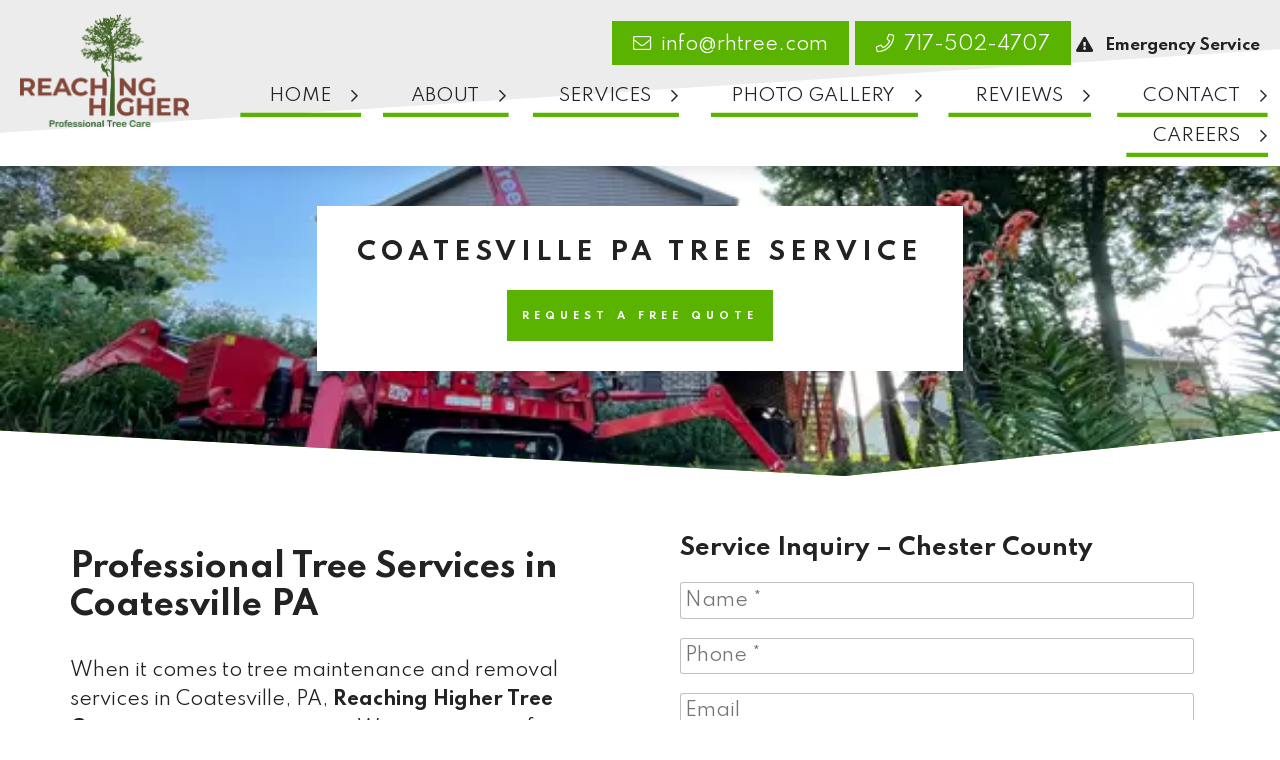

--- FILE ---
content_type: text/html; charset=UTF-8
request_url: https://www.rhtree.com/services/chester-county-pa/coatesville-pa-tree-service/
body_size: 18769
content:
<!DOCTYPE html>
<html class="no-js" lang="en-US">
<head>
	<meta charset="UTF-8">
<script type="b613d3a9678a470c7ca863cc-text/javascript">
/* <![CDATA[ */
var gform;gform||(document.addEventListener("gform_main_scripts_loaded",function(){gform.scriptsLoaded=!0}),document.addEventListener("gform/theme/scripts_loaded",function(){gform.themeScriptsLoaded=!0}),window.addEventListener("DOMContentLoaded",function(){gform.domLoaded=!0}),gform={domLoaded:!1,scriptsLoaded:!1,themeScriptsLoaded:!1,isFormEditor:()=>"function"==typeof InitializeEditor,callIfLoaded:function(o){return!(!gform.domLoaded||!gform.scriptsLoaded||!gform.themeScriptsLoaded&&!gform.isFormEditor()||(gform.isFormEditor()&&console.warn("The use of gform.initializeOnLoaded() is deprecated in the form editor context and will be removed in Gravity Forms 3.1."),o(),0))},initializeOnLoaded:function(o){gform.callIfLoaded(o)||(document.addEventListener("gform_main_scripts_loaded",()=>{gform.scriptsLoaded=!0,gform.callIfLoaded(o)}),document.addEventListener("gform/theme/scripts_loaded",()=>{gform.themeScriptsLoaded=!0,gform.callIfLoaded(o)}),window.addEventListener("DOMContentLoaded",()=>{gform.domLoaded=!0,gform.callIfLoaded(o)}))},hooks:{action:{},filter:{}},addAction:function(o,r,e,t){gform.addHook("action",o,r,e,t)},addFilter:function(o,r,e,t){gform.addHook("filter",o,r,e,t)},doAction:function(o){gform.doHook("action",o,arguments)},applyFilters:function(o){return gform.doHook("filter",o,arguments)},removeAction:function(o,r){gform.removeHook("action",o,r)},removeFilter:function(o,r,e){gform.removeHook("filter",o,r,e)},addHook:function(o,r,e,t,n){null==gform.hooks[o][r]&&(gform.hooks[o][r]=[]);var d=gform.hooks[o][r];null==n&&(n=r+"_"+d.length),gform.hooks[o][r].push({tag:n,callable:e,priority:t=null==t?10:t})},doHook:function(r,o,e){var t;if(e=Array.prototype.slice.call(e,1),null!=gform.hooks[r][o]&&((o=gform.hooks[r][o]).sort(function(o,r){return o.priority-r.priority}),o.forEach(function(o){"function"!=typeof(t=o.callable)&&(t=window[t]),"action"==r?t.apply(null,e):e[0]=t.apply(null,e)})),"filter"==r)return e[0]},removeHook:function(o,r,t,n){var e;null!=gform.hooks[o][r]&&(e=(e=gform.hooks[o][r]).filter(function(o,r,e){return!!(null!=n&&n!=o.tag||null!=t&&t!=o.priority)}),gform.hooks[o][r]=e)}});
/* ]]> */
</script>

	<meta name="viewport" content="width=device-width,initial-scale=1,maximum-scale=5,minimum-scale=1,user-scalable=yes,minimal-ui" />
    <meta name="google-site-verification" content="oD_lefFfbJD9mR378UWXwD1D_NwBNmjh1YFBX1t6ov0" />
	<meta name="ahrefs-site-verification" content="b08d71543d35a15a1fe88ebae48c1569887ff6efce288cf43ac61fb10117b1ed">   
	<meta name="msvalidate.01" content="86D495D0A7459114907F623432F38661" />	
	<script type="b613d3a9678a470c7ca863cc-text/javascript">var PS_FN=[];</script>
	
<script type="b613d3a9678a470c7ca863cc-text/javascript">
    (function(c,l,a,r,i,t,y){
        c[a]=c[a]||function(){(c[a].q=c[a].q||[]).push(arguments)};
        t=l.createElement(r);t.async=1;t.src="https://www.clarity.ms/tag/"+i;
        y=l.getElementsByTagName(r)[0];y.parentNode.insertBefore(t,y);
    })(window, document, "clarity", "script", "goejwqiabm");
</script>

	<title>Coatesville PA Tree Service - Reaching Higher Tree Care</title>
	<link rel="pingback" href="https://www.rhtree.com/xmlrpc.php" />
	<link rel="alternate" type="application/rss+xml" title="RSS 2.0" href="https://www.rhtree.com/feed/" />
	<link rel="alternate" type="text/xml" title="RSS .92" href="https://www.rhtree.com/feed/rss/" />
	<link rel="alternate" type="application/atom+xml" title="Atom 0.3" href="https://www.rhtree.com/feed/atom/" />

	<link rel="icon" type="image/x-icon" href="https://www.rhtree.com/favicon.ico" />
	<link rel="icon" type="image/png" sizes="192x192" href="https://www.rhtree.com/_c/wp-content/themes/rhtree/assets/icon-192x192.png" />
	<link rel="icon" type="image/png" sizes="512x512" href="https://www.rhtree.com/_c/wp-content/themes/rhtree/assets/icon-512x512.png" />
	<link rel="apple-touch-icon" type="image/png" href="https://www.rhtree.com/_c/wp-content/themes/rhtree/assets/icon-512x512.png" />

	<link rel="stylesheet" href="https://www.rhtree.com/wp-content/themes/rhtree/assets/css/style-template.min.css?v=3.0.0" /><link rel="stylesheet" href="https://www.rhtree.com/wp-content/themes/rhtree/core-addons/fonts/fa/master.css?v=5.11.2" />	<noscript id="deferred-styles"><link rel="stylesheet" href="https://fonts.googleapis.com/css?family=Open+Sans:300,400,700&display=swap" /><link rel="stylesheet" href="https://fonts.googleapis.com/css?family=Spartan:100,300,400,700,900&display=swap" /><link rel="stylesheet" media="print" href="https://www.rhtree.com/wp-content/themes/rhtree/assets/css/style-print.min.css?v=3.0.0" /></noscript>

<meta name='robots' content='index, follow, max-image-preview:large, max-snippet:-1, max-video-preview:-1' />

	<!-- This site is optimized with the Yoast SEO plugin v26.8 - https://yoast.com/product/yoast-seo-wordpress/ -->
	<meta name="description" content="Looking for professional tree services in Coatesville, PA? Offering a range of services, including tree trimming, removal, stump grinding, and emergency tree services." />
	<link rel="canonical" href="https://www.rhtree.com/services/chester-county-pa/coatesville-pa-tree-service/" />
	<meta property="og:locale" content="en_US" />
	<meta property="og:type" content="article" />
	<meta property="og:title" content="Coatesville PA Tree Service - Reaching Higher Tree Care" />
	<meta property="og:description" content="Looking for professional tree services in Coatesville, PA? Offering a range of services, including tree trimming, removal, stump grinding, and emergency tree services." />
	<meta property="og:url" content="https://www.rhtree.com/services/chester-county-pa/coatesville-pa-tree-service/" />
	<meta property="og:site_name" content="Reaching Higher LLC | Lancaster Tree Service" />
	<meta property="article:modified_time" content="2023-03-06T17:42:14+00:00" />
	<meta property="og:image" content="https://www.rhtree.com/wp-content/uploads/2023/03/Tree-removal-Coatesville-PA.png" />
	<meta property="og:image:width" content="600" />
	<meta property="og:image:height" content="450" />
	<meta property="og:image:type" content="image/png" />
	<meta name="twitter:card" content="summary_large_image" />
	<meta name="twitter:label1" content="Est. reading time" />
	<meta name="twitter:data1" content="3 minutes" />
	<script type="application/ld+json" class="yoast-schema-graph">{"@context":"https://schema.org","@graph":[{"@type":"WebPage","@id":"https://www.rhtree.com/services/chester-county-pa/coatesville-pa-tree-service/","url":"https://www.rhtree.com/services/chester-county-pa/coatesville-pa-tree-service/","name":"Coatesville PA Tree Service - Reaching Higher Tree Care","isPartOf":{"@id":"https://www.rhtree.com/#website"},"primaryImageOfPage":{"@id":"https://www.rhtree.com/services/chester-county-pa/coatesville-pa-tree-service/#primaryimage"},"image":{"@id":"https://www.rhtree.com/services/chester-county-pa/coatesville-pa-tree-service/#primaryimage"},"thumbnailUrl":"https://www.rhtree.com/wp-content/uploads/2023/03/Tree-removal-Coatesville-PA.png","datePublished":"2023-03-06T17:42:13+00:00","dateModified":"2023-03-06T17:42:14+00:00","description":"Looking for professional tree services in Coatesville, PA? Offering a range of services, including tree trimming, removal, stump grinding, and emergency tree services.","breadcrumb":{"@id":"https://www.rhtree.com/services/chester-county-pa/coatesville-pa-tree-service/#breadcrumb"},"inLanguage":"en-US","potentialAction":[{"@type":"ReadAction","target":["https://www.rhtree.com/services/chester-county-pa/coatesville-pa-tree-service/"]}]},{"@type":"ImageObject","inLanguage":"en-US","@id":"https://www.rhtree.com/services/chester-county-pa/coatesville-pa-tree-service/#primaryimage","url":"https://www.rhtree.com/wp-content/uploads/2023/03/Tree-removal-Coatesville-PA.png","contentUrl":"https://www.rhtree.com/wp-content/uploads/2023/03/Tree-removal-Coatesville-PA.png","width":600,"height":450},{"@type":"BreadcrumbList","@id":"https://www.rhtree.com/services/chester-county-pa/coatesville-pa-tree-service/#breadcrumb","itemListElement":[{"@type":"ListItem","position":1,"name":"Home","item":"https://www.rhtree.com/"},{"@type":"ListItem","position":2,"name":"Services","item":"https://www.rhtree.com/services/"},{"@type":"ListItem","position":3,"name":"Tree Service in Chester County PA","item":"https://www.rhtree.com/services/chester-county-pa/"},{"@type":"ListItem","position":4,"name":"Coatesville PA Tree Service"}]},{"@type":"WebSite","@id":"https://www.rhtree.com/#website","url":"https://www.rhtree.com/","name":"Reaching Higher LLC | Lancaster Tree Service","description":"Experienced Arborists | Lancaster &amp; Chester County","potentialAction":[{"@type":"SearchAction","target":{"@type":"EntryPoint","urlTemplate":"https://www.rhtree.com/?s={search_term_string}"},"query-input":{"@type":"PropertyValueSpecification","valueRequired":true,"valueName":"search_term_string"}}],"inLanguage":"en-US"}]}</script>
	<!-- / Yoast SEO plugin. -->


<link rel='dns-prefetch' href='//cdnjs.cloudflare.com' />
<link rel='dns-prefetch' href='//www.google.com' />
<link rel="alternate" title="oEmbed (JSON)" type="application/json+oembed" href="https://www.rhtree.com/wp-json/oembed/1.0/embed?url=https%3A%2F%2Fwww.rhtree.com%2Fservices%2Fchester-county-pa%2Fcoatesville-pa-tree-service%2F" />
<link rel="alternate" title="oEmbed (XML)" type="text/xml+oembed" href="https://www.rhtree.com/wp-json/oembed/1.0/embed?url=https%3A%2F%2Fwww.rhtree.com%2Fservices%2Fchester-county-pa%2Fcoatesville-pa-tree-service%2F&#038;format=xml" />
<style id='wp-img-auto-sizes-contain-inline-css' type='text/css'>
img:is([sizes=auto i],[sizes^="auto," i]){contain-intrinsic-size:3000px 1500px}
/*# sourceURL=wp-img-auto-sizes-contain-inline-css */
</style>
<link rel='stylesheet' id='wp-block-library-css' href='https://www.rhtree.com/wp-includes/css/dist/block-library/style.min.css?ver=6.9' type='text/css' media='all' />
<style id='classic-theme-styles-inline-css' type='text/css'>
/*! This file is auto-generated */
.wp-block-button__link{color:#fff;background-color:#32373c;border-radius:9999px;box-shadow:none;text-decoration:none;padding:calc(.667em + 2px) calc(1.333em + 2px);font-size:1.125em}.wp-block-file__button{background:#32373c;color:#fff;text-decoration:none}
/*# sourceURL=/wp-includes/css/classic-themes.min.css */
</style>
<style id='global-styles-inline-css' type='text/css'>
:root{--wp--preset--aspect-ratio--square: 1;--wp--preset--aspect-ratio--4-3: 4/3;--wp--preset--aspect-ratio--3-4: 3/4;--wp--preset--aspect-ratio--3-2: 3/2;--wp--preset--aspect-ratio--2-3: 2/3;--wp--preset--aspect-ratio--16-9: 16/9;--wp--preset--aspect-ratio--9-16: 9/16;--wp--preset--color--black: #000000;--wp--preset--color--cyan-bluish-gray: #abb8c3;--wp--preset--color--white: #ffffff;--wp--preset--color--pale-pink: #f78da7;--wp--preset--color--vivid-red: #cf2e2e;--wp--preset--color--luminous-vivid-orange: #ff6900;--wp--preset--color--luminous-vivid-amber: #fcb900;--wp--preset--color--light-green-cyan: #7bdcb5;--wp--preset--color--vivid-green-cyan: #00d084;--wp--preset--color--pale-cyan-blue: #8ed1fc;--wp--preset--color--vivid-cyan-blue: #0693e3;--wp--preset--color--vivid-purple: #9b51e0;--wp--preset--gradient--vivid-cyan-blue-to-vivid-purple: linear-gradient(135deg,rgb(6,147,227) 0%,rgb(155,81,224) 100%);--wp--preset--gradient--light-green-cyan-to-vivid-green-cyan: linear-gradient(135deg,rgb(122,220,180) 0%,rgb(0,208,130) 100%);--wp--preset--gradient--luminous-vivid-amber-to-luminous-vivid-orange: linear-gradient(135deg,rgb(252,185,0) 0%,rgb(255,105,0) 100%);--wp--preset--gradient--luminous-vivid-orange-to-vivid-red: linear-gradient(135deg,rgb(255,105,0) 0%,rgb(207,46,46) 100%);--wp--preset--gradient--very-light-gray-to-cyan-bluish-gray: linear-gradient(135deg,rgb(238,238,238) 0%,rgb(169,184,195) 100%);--wp--preset--gradient--cool-to-warm-spectrum: linear-gradient(135deg,rgb(74,234,220) 0%,rgb(151,120,209) 20%,rgb(207,42,186) 40%,rgb(238,44,130) 60%,rgb(251,105,98) 80%,rgb(254,248,76) 100%);--wp--preset--gradient--blush-light-purple: linear-gradient(135deg,rgb(255,206,236) 0%,rgb(152,150,240) 100%);--wp--preset--gradient--blush-bordeaux: linear-gradient(135deg,rgb(254,205,165) 0%,rgb(254,45,45) 50%,rgb(107,0,62) 100%);--wp--preset--gradient--luminous-dusk: linear-gradient(135deg,rgb(255,203,112) 0%,rgb(199,81,192) 50%,rgb(65,88,208) 100%);--wp--preset--gradient--pale-ocean: linear-gradient(135deg,rgb(255,245,203) 0%,rgb(182,227,212) 50%,rgb(51,167,181) 100%);--wp--preset--gradient--electric-grass: linear-gradient(135deg,rgb(202,248,128) 0%,rgb(113,206,126) 100%);--wp--preset--gradient--midnight: linear-gradient(135deg,rgb(2,3,129) 0%,rgb(40,116,252) 100%);--wp--preset--font-size--small: 13px;--wp--preset--font-size--medium: 20px;--wp--preset--font-size--large: 36px;--wp--preset--font-size--x-large: 42px;--wp--preset--spacing--20: 0.44rem;--wp--preset--spacing--30: 0.67rem;--wp--preset--spacing--40: 1rem;--wp--preset--spacing--50: 1.5rem;--wp--preset--spacing--60: 2.25rem;--wp--preset--spacing--70: 3.38rem;--wp--preset--spacing--80: 5.06rem;--wp--preset--shadow--natural: 6px 6px 9px rgba(0, 0, 0, 0.2);--wp--preset--shadow--deep: 12px 12px 50px rgba(0, 0, 0, 0.4);--wp--preset--shadow--sharp: 6px 6px 0px rgba(0, 0, 0, 0.2);--wp--preset--shadow--outlined: 6px 6px 0px -3px rgb(255, 255, 255), 6px 6px rgb(0, 0, 0);--wp--preset--shadow--crisp: 6px 6px 0px rgb(0, 0, 0);}:where(.is-layout-flex){gap: 0.5em;}:where(.is-layout-grid){gap: 0.5em;}body .is-layout-flex{display: flex;}.is-layout-flex{flex-wrap: wrap;align-items: center;}.is-layout-flex > :is(*, div){margin: 0;}body .is-layout-grid{display: grid;}.is-layout-grid > :is(*, div){margin: 0;}:where(.wp-block-columns.is-layout-flex){gap: 2em;}:where(.wp-block-columns.is-layout-grid){gap: 2em;}:where(.wp-block-post-template.is-layout-flex){gap: 1.25em;}:where(.wp-block-post-template.is-layout-grid){gap: 1.25em;}.has-black-color{color: var(--wp--preset--color--black) !important;}.has-cyan-bluish-gray-color{color: var(--wp--preset--color--cyan-bluish-gray) !important;}.has-white-color{color: var(--wp--preset--color--white) !important;}.has-pale-pink-color{color: var(--wp--preset--color--pale-pink) !important;}.has-vivid-red-color{color: var(--wp--preset--color--vivid-red) !important;}.has-luminous-vivid-orange-color{color: var(--wp--preset--color--luminous-vivid-orange) !important;}.has-luminous-vivid-amber-color{color: var(--wp--preset--color--luminous-vivid-amber) !important;}.has-light-green-cyan-color{color: var(--wp--preset--color--light-green-cyan) !important;}.has-vivid-green-cyan-color{color: var(--wp--preset--color--vivid-green-cyan) !important;}.has-pale-cyan-blue-color{color: var(--wp--preset--color--pale-cyan-blue) !important;}.has-vivid-cyan-blue-color{color: var(--wp--preset--color--vivid-cyan-blue) !important;}.has-vivid-purple-color{color: var(--wp--preset--color--vivid-purple) !important;}.has-black-background-color{background-color: var(--wp--preset--color--black) !important;}.has-cyan-bluish-gray-background-color{background-color: var(--wp--preset--color--cyan-bluish-gray) !important;}.has-white-background-color{background-color: var(--wp--preset--color--white) !important;}.has-pale-pink-background-color{background-color: var(--wp--preset--color--pale-pink) !important;}.has-vivid-red-background-color{background-color: var(--wp--preset--color--vivid-red) !important;}.has-luminous-vivid-orange-background-color{background-color: var(--wp--preset--color--luminous-vivid-orange) !important;}.has-luminous-vivid-amber-background-color{background-color: var(--wp--preset--color--luminous-vivid-amber) !important;}.has-light-green-cyan-background-color{background-color: var(--wp--preset--color--light-green-cyan) !important;}.has-vivid-green-cyan-background-color{background-color: var(--wp--preset--color--vivid-green-cyan) !important;}.has-pale-cyan-blue-background-color{background-color: var(--wp--preset--color--pale-cyan-blue) !important;}.has-vivid-cyan-blue-background-color{background-color: var(--wp--preset--color--vivid-cyan-blue) !important;}.has-vivid-purple-background-color{background-color: var(--wp--preset--color--vivid-purple) !important;}.has-black-border-color{border-color: var(--wp--preset--color--black) !important;}.has-cyan-bluish-gray-border-color{border-color: var(--wp--preset--color--cyan-bluish-gray) !important;}.has-white-border-color{border-color: var(--wp--preset--color--white) !important;}.has-pale-pink-border-color{border-color: var(--wp--preset--color--pale-pink) !important;}.has-vivid-red-border-color{border-color: var(--wp--preset--color--vivid-red) !important;}.has-luminous-vivid-orange-border-color{border-color: var(--wp--preset--color--luminous-vivid-orange) !important;}.has-luminous-vivid-amber-border-color{border-color: var(--wp--preset--color--luminous-vivid-amber) !important;}.has-light-green-cyan-border-color{border-color: var(--wp--preset--color--light-green-cyan) !important;}.has-vivid-green-cyan-border-color{border-color: var(--wp--preset--color--vivid-green-cyan) !important;}.has-pale-cyan-blue-border-color{border-color: var(--wp--preset--color--pale-cyan-blue) !important;}.has-vivid-cyan-blue-border-color{border-color: var(--wp--preset--color--vivid-cyan-blue) !important;}.has-vivid-purple-border-color{border-color: var(--wp--preset--color--vivid-purple) !important;}.has-vivid-cyan-blue-to-vivid-purple-gradient-background{background: var(--wp--preset--gradient--vivid-cyan-blue-to-vivid-purple) !important;}.has-light-green-cyan-to-vivid-green-cyan-gradient-background{background: var(--wp--preset--gradient--light-green-cyan-to-vivid-green-cyan) !important;}.has-luminous-vivid-amber-to-luminous-vivid-orange-gradient-background{background: var(--wp--preset--gradient--luminous-vivid-amber-to-luminous-vivid-orange) !important;}.has-luminous-vivid-orange-to-vivid-red-gradient-background{background: var(--wp--preset--gradient--luminous-vivid-orange-to-vivid-red) !important;}.has-very-light-gray-to-cyan-bluish-gray-gradient-background{background: var(--wp--preset--gradient--very-light-gray-to-cyan-bluish-gray) !important;}.has-cool-to-warm-spectrum-gradient-background{background: var(--wp--preset--gradient--cool-to-warm-spectrum) !important;}.has-blush-light-purple-gradient-background{background: var(--wp--preset--gradient--blush-light-purple) !important;}.has-blush-bordeaux-gradient-background{background: var(--wp--preset--gradient--blush-bordeaux) !important;}.has-luminous-dusk-gradient-background{background: var(--wp--preset--gradient--luminous-dusk) !important;}.has-pale-ocean-gradient-background{background: var(--wp--preset--gradient--pale-ocean) !important;}.has-electric-grass-gradient-background{background: var(--wp--preset--gradient--electric-grass) !important;}.has-midnight-gradient-background{background: var(--wp--preset--gradient--midnight) !important;}.has-small-font-size{font-size: var(--wp--preset--font-size--small) !important;}.has-medium-font-size{font-size: var(--wp--preset--font-size--medium) !important;}.has-large-font-size{font-size: var(--wp--preset--font-size--large) !important;}.has-x-large-font-size{font-size: var(--wp--preset--font-size--x-large) !important;}
:where(.wp-block-post-template.is-layout-flex){gap: 1.25em;}:where(.wp-block-post-template.is-layout-grid){gap: 1.25em;}
:where(.wp-block-term-template.is-layout-flex){gap: 1.25em;}:where(.wp-block-term-template.is-layout-grid){gap: 1.25em;}
:where(.wp-block-columns.is-layout-flex){gap: 2em;}:where(.wp-block-columns.is-layout-grid){gap: 2em;}
:root :where(.wp-block-pullquote){font-size: 1.5em;line-height: 1.6;}
/*# sourceURL=global-styles-inline-css */
</style>
<link rel='stylesheet' id='gforms_reset_css-css' href='https://www.rhtree.com/wp-content/plugins/gravityforms/legacy/css/formreset.min.css?ver=2.9.26' type='text/css' media='all' />
<link rel='stylesheet' id='gforms_formsmain_css-css' href='https://www.rhtree.com/wp-content/plugins/gravityforms/legacy/css/formsmain.min.css?ver=2.9.26' type='text/css' media='all' />
<link rel='stylesheet' id='gforms_ready_class_css-css' href='https://www.rhtree.com/wp-content/plugins/gravityforms/legacy/css/readyclass.min.css?ver=2.9.26' type='text/css' media='all' />
<link rel='stylesheet' id='gforms_browsers_css-css' href='https://www.rhtree.com/wp-content/plugins/gravityforms/legacy/css/browsers.min.css?ver=2.9.26' type='text/css' media='all' />
<link rel='stylesheet' id='wprevpro_w3-css' href='https://www.rhtree.com/wp-content/plugins/wp-review-slider-pro/public/css/wprevpro_w3_min.css?ver=12.6.1_1' type='text/css' media='all' />
<style id='wprevpro_w3-inline-css' type='text/css'>
#wprev-slider-1 .wprevpro_star_imgs{color:#FDD314;}#wprev-slider-1 .wprsp-star{color:#FDD314;}#wprev-slider-1 .wprevpro_star_imgs span.svgicons{background:#FDD314;}#wprev-slider-1 .wprev_preview_bradius_T6{border-radius:0px;}#wprev-slider-1 .wprev_preview_bg1_T6{background:#fdfdfd;}#wprev-slider-1 .wprev_preview_bg2_T6{background:#eeeeee;}#wprev-slider-1 .wprev_preview_tcolor1_T6{color:#555555;}#wprev-slider-1 .wprev_preview_tcolor2_T6{color:#555555;}#wprev-slider-1 .wprev_preview_tcolor1_T6{font-size:17px;line-height:normal;}#wprev-slider-1 .wprev_preview_tcolor2_T6{font-size:14px;line-height:normal;}#wprev-slider-1 .wprev_preview_bradius_T6{box-shadow:0 0 10px 2px rgb(0 0 0 / 14%);}#wprev-slider-1 .wprs_rd_more, #wprev-slider-1 .wprs_rd_less, #wprev-slider-1 .wprevpro_btn_show_rdpop{color:#0000ee;}#wprev-slider-1 .wprevpro_star_imgs span.svgicons{width:18px;height:18px;}#wprev-slider-1 .wprevsiteicon{height:25px;}#wprev-slider-1 .wprev_media_img{width:auto;height:40px;}#wprev-slider-1 .indrevlineclamp{display:-webkit-box;-webkit-line-clamp:5;-webkit-box-orient:vertical;overflow:hidden;hyphens:auto;word-break:auto-phrase;}#wprev-slider-1_widget .wprevpro_star_imgs{color:#FDD314;}#wprev-slider-1_widget .wprsp-star{color:#FDD314;}#wprev-slider-1_widget .wprevpro_star_imgs span.svgicons{background:#FDD314;}#wprev-slider-1_widget .wprev_preview_bradius_T6_widget{border-radius:0px;}#wprev-slider-1_widget .wprev_preview_bg1_T6_widget{background:#fdfdfd;}#wprev-slider-1_widget .wprev_preview_bg2_T6_widget{background:#eeeeee;}#wprev-slider-1_widget .wprev_preview_tcolor1_T6_widget{color:#555555;}#wprev-slider-1_widget .wprev_preview_tcolor2_T6_widget{color:#555555;}#wprev-slider-1_widget .wprev_preview_tcolor1_T6_widget{font-size:17px;line-height:normal;}#wprev-slider-1_widget .wprev_preview_tcolor2_T6_widget{font-size:14px;line-height:normal;}#wprev-slider-1_widget .wprev_preview_bradius_T6_widget{box-shadow:0 0 10px 2px rgb(0 0 0 / 14%);}#wprev-slider-1_widget .wprs_rd_more, #wprev-slider-1_widget .wprs_rd_less, #wprev-slider-1_widget .wprevpro_btn_show_rdpop{color:#0000ee;}#wprev-slider-1_widget .wprevpro_star_imgs span.svgicons{width:18px;height:18px;}#wprev-slider-1_widget .wprevsiteicon{height:25px;}#wprev-slider-1_widget .wprev_media_img{width:auto;height:40px;}#wprev-slider-1 .indrevlineclamp{display:-webkit-box;-webkit-line-clamp:5;-webkit-box-orient:vertical;overflow:hidden;hyphens:auto;word-break:auto-phrase;}
/*# sourceURL=wprevpro_w3-inline-css */
</style>
<script type="b613d3a9678a470c7ca863cc-text/javascript" src="https://cdnjs.cloudflare.com/ajax/libs/jquery/3.4.1/jquery.min.js" id="jquery-js"></script>
<script type="b613d3a9678a470c7ca863cc-text/javascript" src="https://cdnjs.cloudflare.com/ajax/libs/jquery-migrate/3.1.0/jquery-migrate.min.js" id="jquery_migrate-js"></script>
<script type="b613d3a9678a470c7ca863cc-text/javascript" src="https://cdnjs.cloudflare.com/ajax/libs/gsap/3.1.0/gsap.min.js" id="gsap-js"></script>
<script type="b613d3a9678a470c7ca863cc-text/javascript" src="https://cdnjs.cloudflare.com/ajax/libs/bowser/1.9.4/bowser.min.js" id="bowser-js"></script>
<script type="b613d3a9678a470c7ca863cc-text/javascript" src="https://cdnjs.cloudflare.com/ajax/libs/jquery.actual/1.0.19/jquery.actual.min.js" id="jquery_actual-js"></script>
<script type="b613d3a9678a470c7ca863cc-text/javascript" src="https://cdnjs.cloudflare.com/ajax/libs/gsap/3.1.0/ScrollToPlugin.min.js" id="gsap_scroll_to_plugin-js"></script>
<script type="b613d3a9678a470c7ca863cc-text/javascript" src="https://cdnjs.cloudflare.com/ajax/libs/photoswipe/4.1.3/photoswipe-ui-default.min.js" id="photoswipe_ui_default-js"></script>
<script type="b613d3a9678a470c7ca863cc-text/javascript" src="https://cdnjs.cloudflare.com/ajax/libs/photoswipe/4.1.3/photoswipe.min.js" id="photoswipe-js"></script>
<script type="b613d3a9678a470c7ca863cc-text/javascript" src="https://cdnjs.cloudflare.com/ajax/libs/flexslider/2.7.1/jquery.flexslider.min.js" id="flexslider-js"></script>
<script type="b613d3a9678a470c7ca863cc-text/javascript" src="https://cdnjs.cloudflare.com/ajax/libs/ScrollMagic/2.0.7/ScrollMagic.min.js" id="scroll_magic-js"></script>
<script type="b613d3a9678a470c7ca863cc-text/javascript" src="https://cdnjs.cloudflare.com/ajax/libs/ScrollMagic/2.0.7/plugins/animation.gsap.min.js" id="scroll_magic_gsap_animation-js"></script>
<script type="b613d3a9678a470c7ca863cc-text/javascript" src="https://www.rhtree.com/wp-content/themes/rhtree/core-addons/libs/psAjaxForm.min.js?v=3.0.0" id="ps_ajaxform-js"></script>
<script type="b613d3a9678a470c7ca863cc-text/javascript" src="https://www.rhtree.com/wp-content/themes/rhtree/assets/js/psUI.min.js?v=3.0.0" id="ps_ui-js"></script>
<script type="b613d3a9678a470c7ca863cc-text/javascript" src="https://www.rhtree.com/wp-content/plugins/nelio-ab-testing/assets/dist/js/visitor-type.js?ver=493f3fb005029d7ebf0b" id="nelio-ab-testing-visitor-type-js"></script>
<script type="b613d3a9678a470c7ca863cc-text/javascript" defer='defer' src="https://www.rhtree.com/wp-content/plugins/gravityforms/js/jquery.json.min.js?ver=2.9.26" id="gform_json-js"></script>
<script type="b613d3a9678a470c7ca863cc-text/javascript" id="gform_gravityforms-js-extra">
/* <![CDATA[ */
var gf_global = {"gf_currency_config":{"name":"U.S. Dollar","symbol_left":"$","symbol_right":"","symbol_padding":"","thousand_separator":",","decimal_separator":".","decimals":2,"code":"USD"},"base_url":"https://www.rhtree.com/wp-content/plugins/gravityforms","number_formats":[],"spinnerUrl":"https://www.rhtree.com/wp-content/plugins/gravityforms/images/spinner.svg","version_hash":"3c4db34710bb301518076c2485baa588","strings":{"newRowAdded":"New row added.","rowRemoved":"Row removed","formSaved":"The form has been saved.  The content contains the link to return and complete the form."}};
var gform_i18n = {"datepicker":{"days":{"monday":"Mo","tuesday":"Tu","wednesday":"We","thursday":"Th","friday":"Fr","saturday":"Sa","sunday":"Su"},"months":{"january":"January","february":"February","march":"March","april":"April","may":"May","june":"June","july":"July","august":"August","september":"September","october":"October","november":"November","december":"December"},"firstDay":1,"iconText":"Select date"}};
var gf_legacy_multi = {"5":"1"};
var gform_gravityforms = {"strings":{"invalid_file_extension":"This type of file is not allowed. Must be one of the following:","delete_file":"Delete this file","in_progress":"in progress","file_exceeds_limit":"File exceeds size limit","illegal_extension":"This type of file is not allowed.","max_reached":"Maximum number of files reached","unknown_error":"There was a problem while saving the file on the server","currently_uploading":"Please wait for the uploading to complete","cancel":"Cancel","cancel_upload":"Cancel this upload","cancelled":"Cancelled","error":"Error","message":"Message"},"vars":{"images_url":"https://www.rhtree.com/wp-content/plugins/gravityforms/images"}};
//# sourceURL=gform_gravityforms-js-extra
/* ]]> */
</script>
<script type="b613d3a9678a470c7ca863cc-text/javascript" id="gform_gravityforms-js-before">
/* <![CDATA[ */

//# sourceURL=gform_gravityforms-js-before
/* ]]> */
</script>
<script type="b613d3a9678a470c7ca863cc-text/javascript" defer='defer' src="https://www.rhtree.com/wp-content/plugins/gravityforms/js/gravityforms.min.js?ver=2.9.26" id="gform_gravityforms-js"></script>
<script type="b613d3a9678a470c7ca863cc-text/javascript" defer='defer' src="https://www.google.com/recaptcha/api.js?hl=en&amp;ver=6.9#038;render=explicit" id="gform_recaptcha-js"></script>
<script type="b613d3a9678a470c7ca863cc-text/javascript" defer='defer' src="https://www.rhtree.com/wp-content/plugins/gravityforms/assets/js/dist/utils.min.js?ver=48a3755090e76a154853db28fc254681" id="gform_gravityforms_utils-js"></script>
<script type="b613d3a9678a470c7ca863cc-text/javascript" src="https://www.rhtree.com/wp-content/plugins/wp-review-slider-pro/public/js/wprs-slick.min.js?ver=12.6.1_1" id="wp-review-slider-pro_slick-min-js"></script>
<script type="b613d3a9678a470c7ca863cc-text/javascript" id="wp-review-slider-pro_plublic-min-js-extra">
/* <![CDATA[ */
var wprevpublicjs_script_vars = {"wpfb_nonce":"097a65e526","wpfb_ajaxurl":"https://www.rhtree.com/wp-admin/admin-ajax.php","wprevpluginsurl":"https://www.rhtree.com/wp-content/plugins/wp-review-slider-pro","page_id":"823"};
//# sourceURL=wp-review-slider-pro_plublic-min-js-extra
/* ]]> */
</script>
<script type="b613d3a9678a470c7ca863cc-text/javascript" src="https://www.rhtree.com/wp-content/plugins/wp-review-slider-pro/public/js/wprev-public.min.js?ver=12.6.1_1" id="wp-review-slider-pro_plublic-min-js"></script>
<link rel="https://api.w.org/" href="https://www.rhtree.com/wp-json/" /><link rel="alternate" title="JSON" type="application/json" href="https://www.rhtree.com/wp-json/wp/v2/pages/823" /><link rel="EditURI" type="application/rsd+xml" title="RSD" href="https://www.rhtree.com/xmlrpc.php?rsd" />
<link rel='shortlink' href='https://www.rhtree.com/?p=823' />
<!-- Google Tag Manager -->
<script type="b613d3a9678a470c7ca863cc-text/javascript">(function(w,d,s,l,i){w[l]=w[l]||[];w[l].push({'gtm.start':
new Date().getTime(),event:'gtm.js'});var f=d.getElementsByTagName(s)[0],
j=d.createElement(s),dl=l!='dataLayer'?'&l='+l:'';j.async=true;j.src=
'https://www.googletagmanager.com/gtm.js?id='+i+dl;f.parentNode.insertBefore(j,f);
})(window,document,'script','dataLayer','GTM-M6CXJS3');</script>
<!-- End Google Tag Manager -->
        <script type="b613d3a9678a470c7ca863cc-text/javascript">
            var jQueryMigrateHelperHasSentDowngrade = false;

			window.onerror = function( msg, url, line, col, error ) {
				// Break out early, do not processing if a downgrade reqeust was already sent.
				if ( jQueryMigrateHelperHasSentDowngrade ) {
					return true;
                }

				var xhr = new XMLHttpRequest();
				var nonce = '1369f6977e';
				var jQueryFunctions = [
					'andSelf',
					'browser',
					'live',
					'boxModel',
					'support.boxModel',
					'size',
					'swap',
					'clean',
					'sub',
                ];
				var match_pattern = /\)\.(.+?) is not a function/;
                var erroredFunction = msg.match( match_pattern );

                // If there was no matching functions, do not try to downgrade.
                if ( null === erroredFunction || typeof erroredFunction !== 'object' || typeof erroredFunction[1] === "undefined" || -1 === jQueryFunctions.indexOf( erroredFunction[1] ) ) {
                    return true;
                }

                // Set that we've now attempted a downgrade request.
                jQueryMigrateHelperHasSentDowngrade = true;

				xhr.open( 'POST', 'https://www.rhtree.com/wp-admin/admin-ajax.php' );
				xhr.setRequestHeader( 'Content-Type', 'application/x-www-form-urlencoded' );
				xhr.onload = function () {
					var response,
                        reload = false;

					if ( 200 === xhr.status ) {
                        try {
                        	response = JSON.parse( xhr.response );

                        	reload = response.data.reload;
                        } catch ( e ) {
                        	reload = false;
                        }
                    }

					// Automatically reload the page if a deprecation caused an automatic downgrade, ensure visitors get the best possible experience.
					if ( reload ) {
						location.reload();
                    }
				};

				xhr.send( encodeURI( 'action=jquery-migrate-downgrade-version&_wpnonce=' + nonce ) );

				// Suppress error alerts in older browsers
				return true;
			}
        </script>

		<meta name="generator" content="Elementor 3.34.2; features: e_font_icon_svg, additional_custom_breakpoints; settings: css_print_method-external, google_font-enabled, font_display-swap">
			<style>
				.e-con.e-parent:nth-of-type(n+4):not(.e-lazyloaded):not(.e-no-lazyload),
				.e-con.e-parent:nth-of-type(n+4):not(.e-lazyloaded):not(.e-no-lazyload) * {
					background-image: none !important;
				}
				@media screen and (max-height: 1024px) {
					.e-con.e-parent:nth-of-type(n+3):not(.e-lazyloaded):not(.e-no-lazyload),
					.e-con.e-parent:nth-of-type(n+3):not(.e-lazyloaded):not(.e-no-lazyload) * {
						background-image: none !important;
					}
				}
				@media screen and (max-height: 640px) {
					.e-con.e-parent:nth-of-type(n+2):not(.e-lazyloaded):not(.e-no-lazyload),
					.e-con.e-parent:nth-of-type(n+2):not(.e-lazyloaded):not(.e-no-lazyload) * {
						background-image: none !important;
					}
				}
			</style>
					<style type="text/css" id="wp-custom-css">
			span.button {
    -webkit-box-sizing: border-box;
    box-sizing: border-box;
    display: inline-block;
    margin: 1px;
		
    padding: 8px 20px 5px;
    background: #59b300;
    border: 1px solid #59b300;
    border-radius: 0;
    -webkit-box-shadow: none;
    box-shadow: none;
    font: 18px/1.6em Spartan,Open Sans,Arial,sans-serif;
    font-size: calc(16px + (400vw - 1200px)/1620);
    color: #fff;
    text-shadow: none;
    text-decoration: none;
    cursor: pointer;
	font-weight: 700;
}

/* Submit Button Gravity Forms
-----------------------------*/
body .gform_wrapper .gform_footer input[type=submit] {
color: #FFFFFF;
background: #ED3330;
font-size: 19px;
letter-spacing: 1px;
text-transform: uppercase;
float: left;
height: 60px;
min-width: 280px;
border: none;
border-radius: 5px;
margin-left: 12px;
transition: 0.3s;
}

body .gform_wrapper .gform_footer input:hover[type=submit] {
background: #494949;
}

/* New Logo */
.header .logo {
    background: url(/wp-content/uploads/2023/03/2022_Reaching_Higher_Logo.png) 50% center / contain no-repeat rgba(0, 0, 0, 0);
}		</style>
			<!-- Google tag (gtag.js) -->
<script async src=https://www.googletagmanager.com/gtag/js?id=AW-789180111 type="b613d3a9678a470c7ca863cc-text/javascript"></script>
<script type="b613d3a9678a470c7ca863cc-text/javascript">
  window.dataLayer = window.dataLayer || [];
  function gtag(){dataLayer.push(arguments);}
  gtag('js', new Date());

  gtag('config', 'AW-789180111');
</script>
<!-- Facebook Pixel Code -->
<script type="b613d3a9678a470c7ca863cc-text/javascript">
!function(f,b,e,v,n,t,s){if(f.fbq)return;n=f.fbq=function(){n.callMethod?
n.callMethod.apply(n,arguments):n.queue.push(arguments)};if(!f._fbq)f._fbq=n;
n.push=n;n.loaded=!0;n.version='2.0';n.queue=[];t=b.createElement(e);t.async=!0;
t.src=v;s=b.getElementsByTagName(e)[0];s.parentNode.insertBefore(t,s)}(window,
document,'script','https://connect.facebook.net/en_US/fbevents.js');
fbq('init', '1281038879353575');
fbq('track', 'PageView');
</script>
<noscript><img loading="lazy" height="1" width="1" style="display:none"
src=https://www.facebook.com/tr?id=1281038879353575&ev=PageView&noscript=1
/></noscript>
<!-- DO NOT MODIFY -->
<!-- End Facebook Pixel Code -->
<script type="b613d3a9678a470c7ca863cc-text/javascript">
window.__lo_site_id = 328533;

                (function() {
                                var wa = document.createElement('script'); wa.type = 'text/javascript'; wa.async = true;
                                wa.src = 'https://d10lpsik1i8c69.cloudfront.net/w.js';
                                var s = document.getElementsByTagName('script')[0]; s.parentNode.insertBefore(wa, s);
                  })();
                </script>

</head>

<body class="wp-singular page-template-default page page-id-823 page-child parent-pageid-353 wp-theme-rhtree elementor-default elementor-kit-1120" data-ps-template-url="https://www.rhtree.com/wp-content/themes/rhtree" data-ps-base-url="https://www.rhtree.com">	<a href="#page-content" class="skip-to-main-content">Skip to Main Content</a>
<div id="page-wrap" class="page-wrap">
<nav id="mobile-tab-menu" class="mobile-tab-menu"><ul><li><a href="https://www.rhtree.com/"><i aria-hidden="true" class="fa fal fa-home"></i>Home</a></li><li><a href="https://www.rhtree.com/about/"><i aria-hidden="true" class="fa fal fa-users"></i>About</a></li><li><a href="https://www.rhtree.com/services/"><i aria-hidden="true" class="fa fal fa-trees"></i>Services</a></li><li><a href="https://www.rhtree.com/commercial-tree-services/"><i aria-hidden="true" class="fa fal fa-building"></i>Commercial</a></li><li><a href="https://www.rhtree.com/contact/"><i aria-hidden="true" class="fa fal fa-comments"></i>Contact</a></li><li class="show-m-nav"><a href="#"><i aria-hidden="true" class="fa fas fa-bars"></i>Nav</a></li></ul></nav>	<header id="header" class="header">

		<div class="flex-cols">
			<div class="col-15">
				<a href="https://www.rhtree.com" class="logo">Reaching Higher LLC | Lancaster Tree Service</a>
			</div>

			<div class="col-85">
				<p class="text-right"><small><strong>
				<a href="/cdn-cgi/l/email-protection#c9a0a7afa689bba1bdbbacace7aaa6a4" class="button button-primary"><i aria-hidden="true" class="fa fal fa-envelope"></i>&nbsp; <span class="__cf_email__" data-cfemail="3f565159507f4d574b4d5a5a115c5052">[email&#160;protected]</span></a> <a href="tel:7175024707" class="button button-primary"><i aria-hidden="true" class="fa fal fa-phone"></i>&nbsp; 717-502-4707</a> <br class="mobile-only" /><a href="tel:7175024707"><strong><i aria-hidden="true" class="fa fas fa-exclamation-triangle"></i>&nbsp;&nbsp; Emergency Service</strong></a>
				</strong></small></p>
				<nav id="nav" class="nav"><div class="menu-main-menu-container"><ul id="menu-main-menu" class="nav-menu"><li id="menu-item-51" class="menu-item menu-item-type-post_type menu-item-object-page menu-item-home menu-item-51"><a href="https://www.rhtree.com/">Home</a></li>
<li id="menu-item-50" class="menu-item menu-item-type-post_type menu-item-object-page menu-item-has-children menu-item-50"><a href="https://www.rhtree.com/about/">About</a>
<ul class="sub-menu">
	<li id="menu-item-296" class="menu-item menu-item-type-post_type menu-item-object-page menu-item-296"><a href="https://www.rhtree.com/blog/">Blog</a></li>
	<li id="menu-item-322" class="menu-item menu-item-type-post_type menu-item-object-page menu-item-322"><a href="https://www.rhtree.com/faqs/">FAQs</a></li>
</ul>
</li>
<li id="menu-item-43" class="menu-item menu-item-type-post_type menu-item-object-page current-page-ancestor menu-item-has-children menu-item-43"><a href="https://www.rhtree.com/services/">Services</a>
<ul class="sub-menu">
	<li id="menu-item-49" class="menu-item menu-item-type-post_type menu-item-object-page menu-item-49"><a href="https://www.rhtree.com/services/tree-trimming-and-pruning/">Tree Trimming and Pruning</a></li>
	<li id="menu-item-48" class="menu-item menu-item-type-post_type menu-item-object-page menu-item-48"><a href="https://www.rhtree.com/services/tree-removal/">Tree Removal</a></li>
	<li id="menu-item-47" class="menu-item menu-item-type-post_type menu-item-object-page menu-item-47"><a href="https://www.rhtree.com/services/stump-grinding/">Stump Grinding</a></li>
	<li id="menu-item-46" class="menu-item menu-item-type-post_type menu-item-object-page menu-item-46"><a href="https://www.rhtree.com/services/storm-cleanup/">Storm Cleanup</a></li>
	<li id="menu-item-497" class="menu-item menu-item-type-post_type menu-item-object-page menu-item-497"><a href="https://www.rhtree.com/land-clearing-services/">Land Clearing</a></li>
	<li id="menu-item-45" class="menu-item menu-item-type-post_type menu-item-object-page menu-item-45"><a href="https://www.rhtree.com/services/emergency-tree-service/">Emergency Tree Service</a></li>
	<li id="menu-item-603" class="menu-item menu-item-type-post_type menu-item-object-page menu-item-603"><a href="https://www.rhtree.com/?page_id=580">Plant Health Care Services</a></li>
	<li id="menu-item-1110" class="menu-item menu-item-type-post_type menu-item-object-page menu-item-1110"><a href="https://www.rhtree.com/tree-cabling-and-bracing/">Tree Cabling and Bracing</a></li>
	<li id="menu-item-655" class="menu-item menu-item-type-post_type menu-item-object-page menu-item-655"><a href="https://www.rhtree.com/services/spotted-lanternfly-treatment/">Spotted Lanternfly Treatment</a></li>
	<li id="menu-item-396" class="menu-item menu-item-type-post_type menu-item-object-page menu-item-396"><a href="https://www.rhtree.com/services/lancaster-pa/">Tree Service in Lancaster</a></li>
	<li id="menu-item-395" class="menu-item menu-item-type-post_type menu-item-object-page current-page-ancestor menu-item-395"><a href="https://www.rhtree.com/services/chester-county-pa/">Tree Service in Chester County</a></li>
	<li id="menu-item-468" class="menu-item menu-item-type-post_type menu-item-object-page menu-item-468"><a href="https://www.rhtree.com/commercial-tree-services/">Commercial Tree Services</a></li>
</ul>
</li>
<li id="menu-item-42" class="menu-item menu-item-type-post_type menu-item-object-page menu-item-42"><a href="https://www.rhtree.com/photo-gallery/">Photo Gallery</a></li>
<li id="menu-item-286" class="menu-item menu-item-type-post_type menu-item-object-page menu-item-286"><a href="https://www.rhtree.com/reviews/">Reviews</a></li>
<li id="menu-item-40" class="menu-item menu-item-type-post_type menu-item-object-page menu-item-40"><a href="https://www.rhtree.com/contact/">Contact</a></li>
<li id="menu-item-248" class="menu-item menu-item-type-post_type menu-item-object-page menu-item-248"><a href="https://www.rhtree.com/careers/">Careers</a></li>
</ul></div></nav>			</div>

		</div>

	</header>
<div id="header-banner" class="header-banner" style="background-image:url(https://www.rhtree.com/_c/wp-content/uploads/2023/03/Tree-removal-Coatesville-PA-600x450.png);"><h1 style="text-transform:uppercase;">Coatesville PA Tree Service<br/><a class="wp-block-button__link has-background no-border-radius" href="https://www.rhtree.com/contact/" style="background-color:#59b300;font-size:0.4em;margin-top:20px">REQUEST A FREE QUOTE</a></h1></div>	<main id="page-content" class="page-content" tabindex="-1">
		<div class="container">
<div id="primary" class="site-content full-width">
	<div id="content" role="main">
		<article id="post-823" class="823 post-823 page type-page status-publish has-post-thumbnail hentry"><header class="entry-header"></header><div class="entry-content">
<div class="wp-block-columns is-layout-flex wp-container-core-columns-is-layout-9d6595d7 wp-block-columns-is-layout-flex">
<div class="wp-block-column is-layout-flow wp-block-column-is-layout-flow">
<h2 class="wp-block-heading"><strong>Professional Tree Services in Coatesville PA</strong></h2>



<p>When it comes to tree maintenance and removal services in Coatesville, PA, <strong>Reaching Higher Tree Care</strong> is your go-to company. We are a team of professionals with extensive experience in the tree care industry. Our expertise in tree trimming, pruning, and removal has earned us a reputation as the leading tree service provider in <a href="https://www.rhtree.com/services/chester-county-pa/">Chester County</a>.</p>



<h2 class="wp-block-heading"><strong>Importance of Professional Tree Care</strong></h2>



<p>Trees are an essential part of any landscape. They not only add to the aesthetic value of your property but also provide shade, clean air, and act as a natural filter for the environment. Maintaining healthy trees is crucial in ensuring that they continue to provide these benefits for many years to come.</p>



<p>At <strong>Reaching Higher Tree Care</strong>, we understand the importance of tree care. Our team is equipped with the latest tools and techniques to ensure that your trees remain healthy and beautiful. We offer a wide range of services that cater to all your tree care needs.</p>
</div>



<div class="wp-block-column is-layout-flow wp-block-column-is-layout-flow">
                <div class='gf_browser_chrome gform_wrapper gform_legacy_markup_wrapper gform-theme--no-framework' data-form-theme='legacy' data-form-index='0' id='gform_wrapper_5' >
                        <div class='gform_heading'>
                            <h3 class="gform_title">Service Inquiry &#8211; Chester County</h3>
                            <p class='gform_description'></p>
                        </div><form method='post' enctype='multipart/form-data'  id='gform_5'  action='/services/chester-county-pa/coatesville-pa-tree-service/' data-formid='5' novalidate>
                        <div class='gform-body gform_body'><ul id='gform_fields_5' class='gform_fields top_label form_sublabel_below description_below validation_below'><li id="field_5_9" class="gfield gfield--type-honeypot gform_validation_container field_sublabel_below gfield--has-description field_description_below field_validation_below gfield_visibility_visible"  ><label class='gfield_label gform-field-label' for='input_5_9'>Instagram</label><div class='ginput_container'><input name='input_9' id='input_5_9' type='text' value='' autocomplete='new-password'/></div><div class='gfield_description' id='gfield_description_5_9'>This field is for validation purposes and should be left unchanged.</div></li><li id="field_5_5" class="gfield gfield--type-text gfield_contains_required field_sublabel_below gfield--no-description field_description_below hidden_label field_validation_below gfield_visibility_visible"  ><label class='gfield_label gform-field-label' for='input_5_5'>Name<span class="gfield_required"><span class="gfield_required gfield_required_asterisk">*</span></span></label><div class='ginput_container ginput_container_text'><input name='input_5' id='input_5_5' type='text' value='' class='large'    placeholder='Name *' aria-required="true" aria-invalid="false"   /></div></li><li id="field_5_2" class="gfield gfield--type-phone gfield--width-half gfield_contains_required field_sublabel_below gfield--no-description field_description_below hidden_label field_validation_below gfield_visibility_visible"  ><label class='gfield_label gform-field-label' for='input_5_2'>Phone<span class="gfield_required"><span class="gfield_required gfield_required_asterisk">*</span></span></label><div class='ginput_container ginput_container_phone'><input name='input_2' id='input_5_2' type='tel' value='' class='large'  placeholder='Phone *' aria-required="true" aria-invalid="false"   /></div></li><li id="field_5_7" class="gfield gfield--type-email gfield--width-half field_sublabel_below gfield--no-description field_description_below hidden_label field_validation_below gfield_visibility_visible"  ><label class='gfield_label gform-field-label' for='input_5_7'>Email</label><div class='ginput_container ginput_container_email'>
                            <input name='input_7' id='input_5_7' type='email' value='' class='large'   placeholder='Email'  aria-invalid="false"  />
                        </div></li><li id="field_5_6" class="gfield gfield--type-select field_sublabel_below gfield--no-description field_description_below field_validation_below gfield_visibility_visible"  ><label class='gfield_label gform-field-label' for='input_5_6'>I need more info on&#8230;</label><div class='ginput_container ginput_container_select'><select name='input_6' id='input_5_6' class='large gfield_select'     aria-invalid="false" ><option value='Tree Trimming &amp; Pruning' >Tree Trimming &amp; Pruning</option><option value='Tree Removal' >Tree Removal</option><option value='Stump Grinding' >Stump Grinding</option><option value='Storm Cleanup' >Storm Cleanup</option><option value='Emergency Tree Service' >Emergency Tree Service</option><option value='Plant Health Care Services' >Plant Health Care Services</option><option value='Other' >Other</option></select></div></li><li id="field_5_4" class="gfield gfield--type-textarea field_sublabel_below gfield--no-description field_description_below hidden_label field_validation_below gfield_visibility_visible"  ><label class='gfield_label gform-field-label' for='input_5_4'>Comment Or Question</label><div class='ginput_container ginput_container_textarea'><textarea name='input_4' id='input_5_4' class='textarea small'    placeholder='Comment or Quesitons'  aria-invalid="false"   rows='10' cols='50'></textarea></div></li><li id="field_5_8" class="gfield gfield--type-captcha gfield--width-half field_sublabel_below gfield--no-description field_description_below hidden_label field_validation_below gfield_visibility_visible"  ><label class='gfield_label gform-field-label' for='input_5_8'>CAPTCHA</label><div id='input_5_8' class='ginput_container ginput_recaptcha' data-sitekey='6Ld9TYYjAAAAADi3D6_-_x2Qps4jAeClVjvR7oJ4'  data-theme='light' data-tabindex='-1' data-size='invisible' data-badge='bottomright'></div></li></ul></div>
        <div class='gform-footer gform_footer top_label'> <input type='submit' id='gform_submit_button_5' class='gform_button button gfield--width-quarter' onclick="if (!window.__cfRLUnblockHandlers) return false; gform.submission.handleButtonClick(this);" data-submission-type='submit' value='Submit' data-cf-modified-b613d3a9678a470c7ca863cc-="" /> 
            <input type='hidden' class='gform_hidden' name='gform_submission_method' data-js='gform_submission_method_5' value='postback' />
            <input type='hidden' class='gform_hidden' name='gform_theme' data-js='gform_theme_5' id='gform_theme_5' value='legacy' />
            <input type='hidden' class='gform_hidden' name='gform_style_settings' data-js='gform_style_settings_5' id='gform_style_settings_5' value='[]' />
            <input type='hidden' class='gform_hidden' name='is_submit_5' value='1' />
            <input type='hidden' class='gform_hidden' name='gform_submit' value='5' />
            
            <input type='hidden' class='gform_hidden' name='gform_currency' data-currency='USD' value='nkdMkZLOHQn034vwyLRlca+kkY4E7bmPHCPhYok3/mtf9tbBILnXegDyBH3IAsLkNF48Fy+1fYhLAtBwX8l/lXvENtATzf1knk/GRamketSWSWQ=' />
            <input type='hidden' class='gform_hidden' name='gform_unique_id' value='' />
            <input type='hidden' class='gform_hidden' name='state_5' value='WyJbXSIsIjFmOTFjNjczNTRlZGYzNmZjZjNmODY1OGM2MjA1NjZjIl0=' />
            <input type='hidden' autocomplete='off' class='gform_hidden' name='gform_target_page_number_5' id='gform_target_page_number_5' value='0' />
            <input type='hidden' autocomplete='off' class='gform_hidden' name='gform_source_page_number_5' id='gform_source_page_number_5' value='1' />
            <input type='hidden' name='gform_field_values' value='' />
            
        </div>
                        </form>
                        </div><script data-cfasync="false" src="/cdn-cgi/scripts/5c5dd728/cloudflare-static/email-decode.min.js"></script><script type="b613d3a9678a470c7ca863cc-text/javascript">
/* <![CDATA[ */
 gform.initializeOnLoaded( function() {gformInitSpinner( 5, 'https://www.rhtree.com/wp-content/plugins/gravityforms/images/spinner.svg', true );jQuery('#gform_ajax_frame_5').on('load',function(){var contents = jQuery(this).contents().find('*').html();var is_postback = contents.indexOf('GF_AJAX_POSTBACK') >= 0;if(!is_postback){return;}var form_content = jQuery(this).contents().find('#gform_wrapper_5');var is_confirmation = jQuery(this).contents().find('#gform_confirmation_wrapper_5').length > 0;var is_redirect = contents.indexOf('gformRedirect(){') >= 0;var is_form = form_content.length > 0 && ! is_redirect && ! is_confirmation;var mt = parseInt(jQuery('html').css('margin-top'), 10) + parseInt(jQuery('body').css('margin-top'), 10) + 100;if(is_form){jQuery('#gform_wrapper_5').html(form_content.html());if(form_content.hasClass('gform_validation_error')){jQuery('#gform_wrapper_5').addClass('gform_validation_error');} else {jQuery('#gform_wrapper_5').removeClass('gform_validation_error');}setTimeout( function() { /* delay the scroll by 50 milliseconds to fix a bug in chrome */  }, 50 );if(window['gformInitDatepicker']) {gformInitDatepicker();}if(window['gformInitPriceFields']) {gformInitPriceFields();}var current_page = jQuery('#gform_source_page_number_5').val();gformInitSpinner( 5, 'https://www.rhtree.com/wp-content/plugins/gravityforms/images/spinner.svg', true );jQuery(document).trigger('gform_page_loaded', [5, current_page]);window['gf_submitting_5'] = false;}else if(!is_redirect){var confirmation_content = jQuery(this).contents().find('.GF_AJAX_POSTBACK').html();if(!confirmation_content){confirmation_content = contents;}jQuery('#gform_wrapper_5').replaceWith(confirmation_content);jQuery(document).trigger('gform_confirmation_loaded', [5]);window['gf_submitting_5'] = false;wp.a11y.speak(jQuery('#gform_confirmation_message_5').text());}else{jQuery('#gform_5').append(contents);if(window['gformRedirect']) {gformRedirect();}}jQuery(document).trigger("gform_pre_post_render", [{ formId: "5", currentPage: "current_page", abort: function() { this.preventDefault(); } }]);        if (event && event.defaultPrevented) {                return;        }        const gformWrapperDiv = document.getElementById( "gform_wrapper_5" );        if ( gformWrapperDiv ) {            const visibilitySpan = document.createElement( "span" );            visibilitySpan.id = "gform_visibility_test_5";            gformWrapperDiv.insertAdjacentElement( "afterend", visibilitySpan );        }        const visibilityTestDiv = document.getElementById( "gform_visibility_test_5" );        let postRenderFired = false;        function triggerPostRender() {            if ( postRenderFired ) {                return;            }            postRenderFired = true;            gform.core.triggerPostRenderEvents( 5, current_page );            if ( visibilityTestDiv ) {                visibilityTestDiv.parentNode.removeChild( visibilityTestDiv );            }        }        function debounce( func, wait, immediate ) {            var timeout;            return function() {                var context = this, args = arguments;                var later = function() {                    timeout = null;                    if ( !immediate ) func.apply( context, args );                };                var callNow = immediate && !timeout;                clearTimeout( timeout );                timeout = setTimeout( later, wait );                if ( callNow ) func.apply( context, args );            };        }        const debouncedTriggerPostRender = debounce( function() {            triggerPostRender();        }, 200 );        if ( visibilityTestDiv && visibilityTestDiv.offsetParent === null ) {            const observer = new MutationObserver( ( mutations ) => {                mutations.forEach( ( mutation ) => {                    if ( mutation.type === 'attributes' && visibilityTestDiv.offsetParent !== null ) {                        debouncedTriggerPostRender();                        observer.disconnect();                    }                });            });            observer.observe( document.body, {                attributes: true,                childList: false,                subtree: true,                attributeFilter: [ 'style', 'class' ],            });        } else {            triggerPostRender();        }    } );} ); 
/* ]]&gt; */
</script>
</div>
</div>



<h2 class="wp-block-heading"><strong>Our Services</strong></h2>



<h4 class="wp-block-heading"> &#8211; <a href="https://www.rhtree.com/services/tree-trimming-and-pruning/"><strong>Tree Trimming and Pruning</strong></a>: Tree trimming and pruning are essential in maintaining the health and beauty of your trees. Overgrown branches can cause safety hazards and damage to your property during harsh weather conditions. Our team of experts will help you trim and prune your trees to promote healthy growth, improve their shape and appearance, and remove any potential risks.</h4>



<h4 class="wp-block-heading">&#8211; <a href="https://www.rhtree.com/services/tree-removal/"><strong>Tree Removal</strong></a>: If you have a dead, dying, or dangerous tree on your property, our team can safely remove it. Our professional approach ensures that the removal process is carried out efficiently without causing damage to your property. We have the tools and experience to handle any tree removal job, no matter the size.</h4>



<h4 class="wp-block-heading">&#8211; <a href="https://www.rhtree.com/services/stump-grinding/"><strong>Stump Grinding</strong></a>: Tree stumps are not only unsightly, but they also take up valuable space on your property. Our team can remove any stump on your property, leaving you with a clear space to work with. Our stump grinding service ensures that the entire stump is removed, preventing any potential regrowth.</h4>



<h4 class="wp-block-heading">&#8211;<strong> <a href="https://www.rhtree.com/services/emergency-tree-service/">Emergency Tree Services</a></strong>: Storms and other natural disasters can cause significant damage to your trees. If you have an emergency situation, our team is available 24/7 to provide fast and efficient services. We will help you remove any fallen trees or branches that may pose a risk to your property or loved ones.</h4>



<hr class="wp-block-separator has-alpha-channel-opacity"/>



<p><strong>Trustworthy, Affordable and Competitively Priced</strong> Servicing Coatesville and all of Chester County</p>



<p>At Reaching Higher Tree Service, we pride ourselves on providing trustworthy, affordable, and competitively priced tree services. We are dedicated to delivering quality work and excellent customer service at all times. Our goal is to exceed your expectations, and we will work with you to find a solution that fits your budget.</p>



<p>So, when you need professional tree maintenance and removal services, don&#8217;t hesitate to call Reaching Higher Tree Service. We&#8217;re the company you can count on to keep your land looking healthy and beautiful. Let us take care of your tree service needs today!</p>



<hr class="wp-block-separator has-alpha-channel-opacity"/>



<h2 class="wp-block-heading"><strong>Schedule Your Tree Service In Coatesville PA</strong></h2>



<p>Whether you&#8217;re ready to schedule service or you&#8217;d like to get a quote first, our team is ready to serve. Give us a call today at <a href="tel:717-502-4707">717-502-4707</a> to schedule a free estimate or <a href="/contact/">click here to request service online</a>. We look forward to hearing from you!</p>



<div class="wp-block-columns is-layout-flex wp-container-core-columns-is-layout-9d6595d7 wp-block-columns-is-layout-flex">
<div class="wp-block-column is-layout-flow wp-block-column-is-layout-flow">
<figure class="wp-block-image size-full"><img fetchpriority="high" fetchpriority="high" decoding="async" width="600" height="450" src="https://www.rhtree.com/wp-content/uploads/2023/03/Tree-removal-Coatesville-PA.png" alt="" class="wp-image-825" data-size="600x450" srcset="https://www.rhtree.com/wp-content/uploads/2023/03/Tree-removal-Coatesville-PA.png 600w, https://www.rhtree.com/wp-content/uploads/2023/03/Tree-removal-Coatesville-PA-300x225.png 300w" sizes="(max-width: 600px) 100vw, 600px" /> </figure>
</div>



<div class="wp-block-column is-layout-flow wp-block-column-is-layout-flow">
<figure class="wp-block-image size-full"><img decoding="async" width="600" height="450" src="https://www.rhtree.com/wp-content/uploads/2023/03/tree-stump-grinding-Coatesville-PA.png" alt="" class="wp-image-827" data-size="600x450" srcset="https://www.rhtree.com/wp-content/uploads/2023/03/tree-stump-grinding-Coatesville-PA.png 600w, https://www.rhtree.com/wp-content/uploads/2023/03/tree-stump-grinding-Coatesville-PA-300x225.png 300w" sizes="(max-width: 600px) 100vw, 600px" /> </figure>
</div>



<div class="wp-block-column is-layout-flow wp-block-column-is-layout-flow">
<figure class="wp-block-image size-full"><img decoding="async" width="600" height="450" src="https://www.rhtree.com/wp-content/uploads/2023/03/Tree-removal-Coatesville-PA-002.png" alt="" class="wp-image-826" data-size="600x450" srcset="https://www.rhtree.com/wp-content/uploads/2023/03/Tree-removal-Coatesville-PA-002.png 600w, https://www.rhtree.com/wp-content/uploads/2023/03/Tree-removal-Coatesville-PA-002-300x225.png 300w" sizes="(max-width: 600px) 100vw, 600px" /> </figure>
</div>
</div>


<p class="block-wpps-button-block aligncenter"><a id="block-63beb36cbd99c" class="button button-primary block-wpps-button-block aligncenter" href="/contact/?utm_content=servicepage-chestercounty" target="_self"><strong>Request A Free Tree Removal Quote</strong></a></p><div class="clear"></div></div></article>	</div>
</div>

			<div class="clear"></div>
			
		</div>
	</main>
	<footer id="footer" class="footer"><div class="container">

		<div class="flex-cols">
			<div class="col-40">
				<nav id="foot-nav" class="foot-nav"><div class="menu-footer-menu-container"><ul id="menu-footer-menu" class="nav-menu"><li id="menu-item-38" class="menu-item menu-item-type-post_type menu-item-object-page menu-item-38"><a href="https://www.rhtree.com/site-map/">Site Map</a></li>
<li id="menu-item-184" class="menu-item menu-item-type-post_type menu-item-object-page menu-item-privacy-policy menu-item-184"><a rel="privacy-policy" href="https://www.rhtree.com/privacy-policy/">Privacy Policy</a></li>
<li id="menu-item-39" class="menu-item menu-item-type-post_type menu-item-object-page menu-item-39"><a href="https://www.rhtree.com/contact/">Contact</a></li>
</ul></div></nav>				<p class="text-left" style="font-size:0.7em;line-height:1.6em;">
					Forgetting what lies behind and straining toward what lies ahead, I press on toward the prize of the upward call of God in Christ Jesus. Philippians 3:13b-14
				</p>
			</div>
			<div class="col-60">
				<p class="text-right">
					<strong>Serving Chester and Lancaster County, PA, and surrounding areas.</strong><br />
					<a href="https://goo.gl/maps/RR7YRBPcSZxwAN5s6">59 Farm Ln, Atglen, PA 19310</a><br />
                    <a href="https://goo.gl/maps/a9Qbg3zh4j7ea3F97">1219 Manheim Pike suite c, Lancaster, PA 17601</a> &#8226; <a href="tel:7175024707">(717) 502-4707</a>
				</p>
				<p class="text-right" style="font-size:0.7em;line-height:1.6em;">&copy; 2026 Reaching Higher LLC | Lancaster Tree Service&nbsp;&nbsp;|&nbsp;&nbsp;All Rights Reserved</p>
			</div>
			<div class="col-50">
				<a href="https://www.penndelisa.org/" target="_blank" class="large-top" style="display:block;">
					<img src="https://www.rhtree.com/wp-content/themes/rhtree/assets/images/penn-logo.png" alt="International Society of Arboriculture" style="height:200px;width:100%;object-fit:contain;" />
				</a>
			</div>
			<div class="col-50">
				<a href="https://www.tcia.org/" target="_blank" class="large-top" style="display:block;">
					<img src="https://www.rhtree.com/wp-content/themes/rhtree/assets/images/TCIA-Logo.png" alt="Tree Care Industry Association" style="height:200px;width:100%;object-fit:contain;" />
				</a>
			</div>
		</div>
<script type="application/ld+json">
{
  "@context": "https://schema.org",
  "@type": "LocalBusiness",
  "name": "Reaching Higher Tree Care",
  "image": "",
  "@id": "",
  "url": "https://www.rhtree.com/",
  "telephone": "+17175024707",
  "address": {
    "@type": "PostalAddress",
    "streetAddress": "59 Farm Lane",
    "addressLocality": "Atglen",
    "addressRegion": "PA",
    "postalCode": "19310",
    "addressCountry": "US"
  }  
}
</script>
	</div></footer>
</div>

<script type="speculationrules">
{"prefetch":[{"source":"document","where":{"and":[{"href_matches":"/*"},{"not":{"href_matches":["/wp-*.php","/wp-admin/*","/wp-content/uploads/*","/wp-content/*","/wp-content/plugins/*","/wp-content/themes/rhtree/*","/*\\?(.+)"]}},{"not":{"selector_matches":"a[rel~=\"nofollow\"]"}},{"not":{"selector_matches":".no-prefetch, .no-prefetch a"}}]},"eagerness":"conservative"}]}
</script>
			<script type="b613d3a9678a470c7ca863cc-text/javascript">
				const lazyloadRunObserver = () => {
					const lazyloadBackgrounds = document.querySelectorAll( `.e-con.e-parent:not(.e-lazyloaded)` );
					const lazyloadBackgroundObserver = new IntersectionObserver( ( entries ) => {
						entries.forEach( ( entry ) => {
							if ( entry.isIntersecting ) {
								let lazyloadBackground = entry.target;
								if( lazyloadBackground ) {
									lazyloadBackground.classList.add( 'e-lazyloaded' );
								}
								lazyloadBackgroundObserver.unobserve( entry.target );
							}
						});
					}, { rootMargin: '200px 0px 200px 0px' } );
					lazyloadBackgrounds.forEach( ( lazyloadBackground ) => {
						lazyloadBackgroundObserver.observe( lazyloadBackground );
					} );
				};
				const events = [
					'DOMContentLoaded',
					'elementor/lazyload/observe',
				];
				events.forEach( ( event ) => {
					document.addEventListener( event, lazyloadRunObserver );
				} );
			</script>
			<style id='core-block-supports-inline-css' type='text/css'>
.wp-container-core-columns-is-layout-9d6595d7{flex-wrap:nowrap;}
/*# sourceURL=core-block-supports-inline-css */
</style>
<script type="b613d3a9678a470c7ca863cc-text/javascript" src="https://www.rhtree.com/wp-includes/js/dist/dom-ready.min.js?ver=f77871ff7694fffea381" id="wp-dom-ready-js"></script>
<script type="b613d3a9678a470c7ca863cc-text/javascript" src="https://www.rhtree.com/wp-includes/js/dist/hooks.min.js?ver=dd5603f07f9220ed27f1" id="wp-hooks-js"></script>
<script type="b613d3a9678a470c7ca863cc-text/javascript" src="https://www.rhtree.com/wp-includes/js/dist/i18n.min.js?ver=c26c3dc7bed366793375" id="wp-i18n-js"></script>
<script type="b613d3a9678a470c7ca863cc-text/javascript" id="wp-i18n-js-after">
/* <![CDATA[ */
wp.i18n.setLocaleData( { 'text direction\u0004ltr': [ 'ltr' ] } );
//# sourceURL=wp-i18n-js-after
/* ]]> */
</script>
<script type="b613d3a9678a470c7ca863cc-text/javascript" src="https://www.rhtree.com/wp-includes/js/dist/a11y.min.js?ver=cb460b4676c94bd228ed" id="wp-a11y-js"></script>
<script type="b613d3a9678a470c7ca863cc-text/javascript" defer='defer' src="https://www.rhtree.com/wp-content/plugins/gravityforms/js/jquery.maskedinput.min.js?ver=2.9.26" id="gform_masked_input-js"></script>
<script type="b613d3a9678a470c7ca863cc-text/javascript" defer='defer' src="https://www.rhtree.com/wp-content/plugins/gravityforms/js/placeholders.jquery.min.js?ver=2.9.26" id="gform_placeholder-js"></script>
<script type="b613d3a9678a470c7ca863cc-text/javascript" defer='defer' src="https://www.rhtree.com/wp-content/plugins/gravityforms/assets/js/dist/vendor-theme.min.js?ver=4f8b3915c1c1e1a6800825abd64b03cb" id="gform_gravityforms_theme_vendors-js"></script>
<script type="b613d3a9678a470c7ca863cc-text/javascript" id="gform_gravityforms_theme-js-extra">
/* <![CDATA[ */
var gform_theme_config = {"common":{"form":{"honeypot":{"version_hash":"3c4db34710bb301518076c2485baa588"},"ajax":{"ajaxurl":"https://www.rhtree.com/wp-admin/admin-ajax.php","ajax_submission_nonce":"04c687d10d","i18n":{"step_announcement":"Step %1$s of %2$s, %3$s","unknown_error":"There was an unknown error processing your request. Please try again."}},"product_meta":{"5":null},"pagination":{"5":""}}},"hmr_dev":"","public_path":"https://www.rhtree.com/wp-content/plugins/gravityforms/assets/js/dist/","config_nonce":"a4bf6f5a36"};
//# sourceURL=gform_gravityforms_theme-js-extra
/* ]]> */
</script>
<script type="b613d3a9678a470c7ca863cc-text/javascript" defer='defer' src="https://www.rhtree.com/wp-content/plugins/gravityforms/assets/js/dist/scripts-theme.min.js?ver=0183eae4c8a5f424290fa0c1616e522c" id="gform_gravityforms_theme-js"></script>
<script type="b613d3a9678a470c7ca863cc-text/javascript">
/* <![CDATA[ */
 gform.initializeOnLoaded( function() { jQuery(document).on('gform_post_render', function(event, formId, currentPage){if(formId == 5) {if(typeof Placeholders != 'undefined'){
                        Placeholders.enable();
                    }jQuery('#input_5_2').mask('(999) 999-9999').bind('keypress', function(e){if(e.which == 13){jQuery(this).blur();} } );} } );jQuery(document).on('gform_post_conditional_logic', function(event, formId, fields, isInit){} ) } ); 
/* ]]> */
</script>
<script type="b613d3a9678a470c7ca863cc-text/javascript">
/* <![CDATA[ */
 gform.initializeOnLoaded( function() {jQuery(document).trigger("gform_pre_post_render", [{ formId: "5", currentPage: "1", abort: function() { this.preventDefault(); } }]);        if (event && event.defaultPrevented) {                return;        }        const gformWrapperDiv = document.getElementById( "gform_wrapper_5" );        if ( gformWrapperDiv ) {            const visibilitySpan = document.createElement( "span" );            visibilitySpan.id = "gform_visibility_test_5";            gformWrapperDiv.insertAdjacentElement( "afterend", visibilitySpan );        }        const visibilityTestDiv = document.getElementById( "gform_visibility_test_5" );        let postRenderFired = false;        function triggerPostRender() {            if ( postRenderFired ) {                return;            }            postRenderFired = true;            gform.core.triggerPostRenderEvents( 5, 1 );            if ( visibilityTestDiv ) {                visibilityTestDiv.parentNode.removeChild( visibilityTestDiv );            }        }        function debounce( func, wait, immediate ) {            var timeout;            return function() {                var context = this, args = arguments;                var later = function() {                    timeout = null;                    if ( !immediate ) func.apply( context, args );                };                var callNow = immediate && !timeout;                clearTimeout( timeout );                timeout = setTimeout( later, wait );                if ( callNow ) func.apply( context, args );            };        }        const debouncedTriggerPostRender = debounce( function() {            triggerPostRender();        }, 200 );        if ( visibilityTestDiv && visibilityTestDiv.offsetParent === null ) {            const observer = new MutationObserver( ( mutations ) => {                mutations.forEach( ( mutation ) => {                    if ( mutation.type === 'attributes' && visibilityTestDiv.offsetParent !== null ) {                        debouncedTriggerPostRender();                        observer.disconnect();                    }                });            });            observer.observe( document.body, {                attributes: true,                childList: false,                subtree: true,                attributeFilter: [ 'style', 'class' ],            });        } else {            triggerPostRender();        }    } ); 
/* ]]> */
</script>

<script type="b613d3a9678a470c7ca863cc-text/javascript">PS_FN.push(function(){
	
	PS_UI.app.initPageChange();

	PS_UI.navigation.initNavActive();

	PS_UI.navigation.mobile.initNav({element:['#nav ul:eq(0)'],headerReveal:true});
	PS_UI.navigation.mobile.initDisplayControls({style:'sidebar'});
	PS_UI.navigation.mobile.initDropdownControls();
	
	PS_UI.navigation.desktop.initNavArrows({element:'#nav'});
	PS_UI.navigation.desktop.initNavHover({element:'#nav,#foot-nav',xFixIngoreList:'*',delay:250});
	// PS_UI.navigation.desktop.initNavBlockHover({element:'#nav',delay:250});
	// PS_UI.navigation.desktop.initNavHoverUnderline({element:'#nav'});

	PS_UI.interaction.addNoRefer();
	PS_UI.interaction.doupleTapNav({element:'nav:not("#m-nav-area nav")'});
	PS_UI.interaction.initClickPreventors({imgRightClick:true});
	PS_UI.interaction.initCustomCheckboxRadio({callback:function(data){}});
	// PS_UI.interaction.stickyElement({element:'#header',animate:false,doNotOverlap:['#footer'],doNotLeave:['#page-content'],widthMin:767});
	PS_UI.interaction.initButtonRipple({element:'[data-ripple],.button,button'});
	// PS_UI.interaction.initReturnToTop();

	PS_UI.content.initTabs({callback:function(data){jQuery(window).trigger('resize');}});
	PS_UI.content.initHiddenContent({clickEvent:'closeAll',callback:function(data){jQuery(window).trigger('resize');}});
	PS_UI.content.initPhotoswipe({history:true});
	PS_UI.content.initPopup({callback:function(data){}});
	PS_UI.content.initLazyLoad();

	// PS_EX.layout.initScrollVisible({element:'[data-animation^="slide-"],[data-animation^="fade-"],[data-animation^="scale-"]',callback:function(data){}});
	
});
</script>

<script type="b613d3a9678a470c7ca863cc-text/javascript">(function(){var loadDeferredStyles=function(){var addStylesNode=document.getElementById("deferred-styles");var replacement=document.createElement("div");replacement.innerHTML=addStylesNode.textContent;document.body.appendChild(replacement);addStylesNode.parentElement.removeChild(addStylesNode);};var raf=requestAnimationFrame||mozRequestAnimationFrame||webkitRequestAnimationFrame||msRequestAnimationFrame;if(raf){raf(function(){window.setTimeout(loadDeferredStyles,0);});}else{window.addEventListener('load',loadDeferredStyles);}})();</script>

<style>
	select{box-sizing:content-box!important;max-width:96%!important}
	#header:before{z-index:-1!important}
</style>

<!-- Sharp Reviews widget code -->
<!--<style> @media (max-width: 420px) { iframe.report_card_widget { max-width: 95%; }  } </style>
<script src="//static.reviewmgr.com/assets/reviews/minimalist_review_stream_parent_listener-be2ee46de1fa94818caf8a07451a5318336c759ed2e0421faebe20946ab3f87f.js"></script>
<iframe
  class="report_card_widget"
  style="z-index: 1000; bottom: 40px; right: 0px; width: 445px; position: fixed;"
  frameborder="0"
  src="https://www.reviewmgr.com/reachinghigher/bubblestream?per_page=20&last_initial=false&include_empty=false"
>
</iframe>-->
<!-- END Sharp Reviews widget code -->

<!-- CALLRAIL code -->

<script type="b613d3a9678a470c7ca863cc-text/javascript" src="//cdn.callrail.com/companies/751994935/9f37a88b413e57e92aaa/12/swap.js"></script> 

<!-- End CALLRAIL code -->

<script src="/cdn-cgi/scripts/7d0fa10a/cloudflare-static/rocket-loader.min.js" data-cf-settings="b613d3a9678a470c7ca863cc-|49" defer></script><script defer src="https://static.cloudflareinsights.com/beacon.min.js/vcd15cbe7772f49c399c6a5babf22c1241717689176015" integrity="sha512-ZpsOmlRQV6y907TI0dKBHq9Md29nnaEIPlkf84rnaERnq6zvWvPUqr2ft8M1aS28oN72PdrCzSjY4U6VaAw1EQ==" data-cf-beacon='{"version":"2024.11.0","token":"393535b3b3f4465aa74b0401afdfdd6a","r":1,"server_timing":{"name":{"cfCacheStatus":true,"cfEdge":true,"cfExtPri":true,"cfL4":true,"cfOrigin":true,"cfSpeedBrain":true},"location_startswith":null}}' crossorigin="anonymous"></script>
</body>
</html>


--- FILE ---
content_type: text/css
request_url: https://www.rhtree.com/wp-content/themes/rhtree/assets/css/style-template.min.css?v=3.0.0
body_size: 23615
content:
a,abbr,acronym,address,applet,article,aside,audio,b,big,blockquote,body,canvas,caption,center,cite,code,dd,del,details,dfn,div,dl,dt,em,embed,fieldset,figcaption,figure,footer,form,h1,h2,h3,h4,h5,h6,header,hgroup,html,i,iframe,img,ins,kbd,label,legend,li,mark,menu,nav,object,ol,output,p,pre,q,s,samp,section,small,span,strike,strong,sub,summary,sup,table,tbody,td,tfoot,th,thead,time,tr,tt,u,ul,var,video{margin:0;padding:0;border:0;font-size:100%;font:inherit;vertical-align:baseline}article,aside,details,figcaption,figure,footer,header,hgroup,menu,nav,section{display:block}body{line-height:1}ol,ul{list-style:none}blockquote,q{quotes:none}blockquote:after,blockquote:before,q:after,q:before{content:"";content:none}table{border-collapse:collapse;border-spacing:0}html{scroll-behavior:auto}body,html{position:relative;height:100%}body{background:#fff;font:18px/1.6em Spartan,Open Sans,Arial,sans-serif;font-size:calc(16px + (400vw - 1200px)/1620);color:#222;-webkit-font-smoothing:antialiased;overflow-y:scroll;overflow-anchor:none}@media (prefers-reduced-motion:reduce){*,:after,:before{-webkit-transition:none!important;-o-transition:none!important;transition:none!important}}h1,h2,h3,h4,h5,h6{font:18px/1.6em Spartan,Open Sans,Arial,sans-serif;font-size:calc(16px + (400vw - 1200px)/1620);color:#222}h1 a,h1 a:visited,h2 a,h2 a:visited,h3 a,h3 a:visited,h4 a,h4 a:visited,h5 a,h5 a:visited,h6 a,h6 a:visited{font-weight:inherit;text-decoration:inherit;color:inherit}h1 a:focus,h1 a:hover,h2 a:focus,h2 a:hover,h3 a:focus,h3 a:hover,h4 a:focus,h4 a:hover,h5 a:focus,h5 a:hover,h6 a:focus,h6 a:hover{color:inherit}h1{font-size:2.25em;font-size:calc(28px + (2000vw - 6000px)/1620)}h1,h2{line-height:1.2em;margin:1em 0}h2{font-size:1.8em;font-size:calc(26px + (1000vw - 3000px)/1620)}h3{font-size:1.6em;font-size:calc(24px + (400vw - 1200px)/1620)}h3,h4{line-height:1.4em;margin:.5em 0}h4{font-size:1.4em;font-size:calc(22px + (200vw - 600px)/1620)}h5{font-size:1.2em;font-size:calc(20px + (100vw - 300px)/1620)}h5,h6{line-height:1.6em;margin:0}h6{font-size:1em;font-size:calc(18px + (200vw - 600px)/1620)}p{margin:1em 0}em,i{font-style:italic}b,strong{font-weight:700}small{font-size:.8em}sub{vertical-align:sub}sub,sup{margin:0 0 0 2px;font-size:.7em;line-height:0}sup{vertical-align:super}hr{height:0;width:100px;max-width:80%;margin:4em auto;border:solid rgba(0,0,0,.5);border-width:2px 0 0}hr.hr-left{margin:4em auto 4em 0}hr.hr-center{margin:4em auto}hr.hr-right{margin:4em 0 4em auto}hr.hr-wide,hr.is-style-wide{width:90%;max-width:100%}a,a:visited{color:#59b300;text-decoration:underline;outline:0}a:focus,a:hover{color:#8cff1a}p a,p a:visited{line-height:inherit}button::-moz-focus-inner,input::-moz-focus-inner{padding:0;border:0}ol,ul{margin:1em 0 1em 2em;font-size:1em}ul{list-style:disc outside}ol{list-style:decimal outside}ol ol,ol ul,ul ol,ul ul{margin:.5em 0 .5em 2em;font-size:.9em}ol li,ul li{list-style:inherit}ol li,ol ol li,ol ul li,ul li,ul ol li,ul ul li{margin:.5em 0}:focus{outline:0}body.keypress-tab :focus{outline:1px dashed rgba(0,0,0,.4);outline-color:inherit}form{margin:0}label,legend{display:block;font-weight:700}fieldset{margin:0 0 1em}button,input{outline:none}input[type=color],input[type=date],input[type=datetime-local],input[type=datetime],input[type=email],input[type=file],input[type=month],input[type=number],input[type=password],input[type=range],input[type=search],input[type=tel],input[type=text],input[type=time],input[type=url],input[type=week],select,textarea{display:block;max-width:100%;height:2em;margin:0 0 1em;padding:0 4px;background:hsla(0,0%,100%,.15);border:1px solid rgba(0,0,0,.25);border-radius:3px;-webkit-box-shadow:none;box-shadow:none;outline:none;font:1em/1.25em Spartan,Open Sans,Arial,sans-serif;color:rgba(0,0,0,.75)}input[type=color]{padding:0 2px}select{width:220px}select option{background:#fff;color:#222}textarea{padding:6px 4px;min-height:100px}input[type=color]:focus,input[type=date]:focus,input[type=datetime-local]:focus,input[type=datetime]:focus,input[type=email]:focus,input[type=file]:focus,input[type=month]:focus,input[type=number]:focus,input[type=password]:focus,input[type=range]:focus,input[type=search]:focus,input[type=tel]:focus,input[type=text]:focus,input[type=time]:focus,input[type=url]:focus,input[type=week]:focus,select :focus,textarea :focus{border:1px solid #59b300;color:rgba(0,0,0,.9)}input[type=checkbox],input [type=radio]{display:inline}input[disabled],input[readonly],select[disabled],select[readonly],textarea[disabled],textarea[readonly]{background:#ddd!important;border-color:#ccc!important;color:#bbb!important}label.cr-label{display:block;margin:0 5px 0 0;padding:0;font-weight:400}span.cr-input{display:inline-block;position:relative;height:.9em;width:.9em;margin:0;padding:0;background:rgba(0,0,0,0);vertical-align:middle;cursor:pointer}span.cr-input:before{display:block;position:absolute;top:0;left:0;right:0;font:.9em/1em Font Awesome\ 5 Pro,sans-serif;font-weight:700;color:rgba(0,0,0,.25);text-align:center}span.cr-input.cr-checkbox:before{content:"\f0c8";color:rgba(0,0,0,.25);-webkit-transition:all .5s ease;-o-transition:all .5s ease;transition:all .5s ease}span.cr-input.cr-radio:before{content:"\f111";color:rgba(0,0,0,.25);-webkit-transition:all .5s ease;-o-transition:all .5s ease;transition:all .5s ease}body.keypress-tab span.cr-input:focus-within.cr-checkbox:before,body.keypress-tab span.cr-input:focus-within.cr-radio:before{color:rgba(0,0,0,.5);-webkit-box-shadow:0 0 0 3px #fff,0 0 0 5px rgba(0,0,0,.25);box-shadow:0 0 0 3px #fff,0 0 0 5px rgba(0,0,0,.25)}span.cr-input.cr-checkbox.checked:before{content:"\f14a";color:#59b300;-webkit-animation:PS_SelectBeforeScale .5s;animation:PS_SelectBeforeScale .5s}span.cr-input.cr-radio.checked:before{content:"\f058";color:#59b300;-webkit-animation:PS_SelectBeforeScale .5s;animation:PS_SelectBeforeScale .5s}span.cr-input input{display:block;width:100%;height:100%;margin:0;padding:0;opacity:0;filter:alpha(opacity=0);cursor:pointer}@-webkit-keyframes PS_SelectBeforeScale{0%{-webkit-transform:scale(0);transform:scale(0)}to{-webkit-transform:scale(1);transform:scale(1)}}@keyframes PS_SelectBeforeScale{0%{-webkit-transform:scale(0);transform:scale(0)}to{-webkit-transform:scale(1);transform:scale(1)}}img.scale-with-grid{width:auto;height:auto;max-width:100%}.clear{clear:both}.grecaptcha-badge{display:none}.remove-bottom,.remove-neg-bottom{margin-bottom:0!important}.half-neg-bottom{margin-bottom:-.5em!important}.half-bottom{margin-bottom:.5em!important}.add-neg-bottom{margin-bottom:-1em!important}.add-bottom{margin-bottom:1em!important}.large-neg-bottom{margin-bottom:-2em!important}.large-bottom{margin-bottom:2em!important}.huge-neg-bottom{margin-bottom:-4em!important}.huge-bottom{margin-bottom:4em!important}.giant-neg-bottom{margin-bottom:-6em!important}.giant-bottom{margin-bottom:6em!important}.massive-neg-bottom{margin-bottom:-8em!important}.massive-bottom{margin-bottom:8em!important}.remove-neg-top,.remove-top{margin-top:0!important}.half-neg-top{margin-top:-.5em!important}.half-top{margin-top:.5em!important}.add-neg-top{margin-top:-1em!important}.add-top{margin-top:1em!important}.large-neg-top{margin-top:-2em!important}.large-top{margin-top:2em!important}.huge-neg-top{margin-top:-4em!important}.huge-top{margin-top:4em!important}.giant-neg-top{margin-top:-6em!important}.giant-top{margin-top:6em!important}.massive-neg-top{margin-top:-8em!important}.massive-top{margin-top:8em!important}.desk-only{display:block!important}.mobile-only{display:none!important}.desk-only-inline{display:inline-block!important}.mobile-only-inline{display:none!important}@media only screen and (max-width:767px){.desk-only{display:none!important}.mobile-only{display:block!important}.desk-only-inline{display:none!important}.mobile-only-inline{display:inline-block!important}}[class*=" col-"],[class^=col-]{-webkit-box-sizing:border-box;box-sizing:border-box;float:left;display:block;padding:0 10px}.flex-cols{display:block;display:-webkit-box;display:-ms-flexbox;display:flex;-webkit-box-orient:horizontal;-webkit-box-direction:normal;-ms-flex-flow:row wrap;flex-flow:row wrap;-webkit-box-pack:start;-ms-flex-pack:start;justify-content:flex-start;-webkit-box-align:stretch;-ms-flex-align:stretch;align-items:stretch;font:0/0 Spartan,Open Sans,Arial,sans-serif}.flex-cols.no-pad{margin:0 -10px}.flex-cols>[class*=" col-"],.flex-cols>[class^=col-]{float:none;display:inline-block;vertical-align:top;font:18px/1.6em Spartan,Open Sans,Arial,sans-serif;font-size:calc(16px + (400vw - 1200px)/1620)}.col-100{width:100%}.col-95{width:95%}.col-90{width:90%}.col-85{width:85%}.col-80{width:80%}.col-75{width:75%}.col-70{width:70%}.col-65{width:65%}.col-60{width:60%}.col-55{width:55%}.col-50{width:50%}.col-45{width:45%}.col-40{width:40%}.col-35{width:35%}.col-30{width:30%}.col-25{width:25%}.col-20{width:20%}.col-15{width:15%}.col-10{width:10%}.col-5{width:5%}.col-0{width:0}.col-66{width:66.66%}.col-33{width:33.33%}.col-100.flex-width{-webkit-box-flex:1;-ms-flex:1 1 100%;flex:1 1 100%;width:auto}.col-95.flex-width{-webkit-box-flex:1;-ms-flex:1 1 95%;flex:1 1 95%;width:auto}.col-90.flex-width{-webkit-box-flex:1;-ms-flex:1 1 90%;flex:1 1 90%;width:auto}.col-85.flex-width{-webkit-box-flex:1;-ms-flex:1 1 85%;flex:1 1 85%;width:auto}.col-80.flex-width{-webkit-box-flex:1;-ms-flex:1 1 80%;flex:1 1 80%;width:auto}.col-75.flex-width{-webkit-box-flex:1;-ms-flex:1 1 75%;flex:1 1 75%;width:auto}.col-70.flex-width{-webkit-box-flex:1;-ms-flex:1 1 70%;flex:1 1 70%;width:auto}.col-65.flex-width{-webkit-box-flex:1;-ms-flex:1 1 65%;flex:1 1 65%;width:auto}.col-60.flex-width{-webkit-box-flex:1;-ms-flex:1 1 60%;flex:1 1 60%;width:auto}.col-55.flex-width{-webkit-box-flex:1;-ms-flex:1 1 55%;flex:1 1 55%;width:auto}.col-50.flex-width{-webkit-box-flex:1;-ms-flex:1 1 50%;flex:1 1 50%;width:auto}.col-45.flex-width{-webkit-box-flex:1;-ms-flex:1 1 45%;flex:1 1 45%;width:auto}.col-40.flex-width{-webkit-box-flex:1;-ms-flex:1 1 40%;flex:1 1 40%;width:auto}.col-35.flex-width{-webkit-box-flex:1;-ms-flex:1 1 35%;flex:1 1 35%;width:auto}.col-30.flex-width{-webkit-box-flex:1;-ms-flex:1 1 30%;flex:1 1 30%;width:auto}.col-25.flex-width{-webkit-box-flex:1;-ms-flex:1 1 25%;flex:1 1 25%;width:auto}.col-20.flex-width{-webkit-box-flex:1;-ms-flex:1 1 20%;flex:1 1 20%;width:auto}.col-15.flex-width{-webkit-box-flex:1;-ms-flex:1 1 15%;flex:1 1 15%;width:auto}.col-10.flex-width{-webkit-box-flex:1;-ms-flex:1 1 10%;flex:1 1 10%;width:auto}.col-5.flex-width{-webkit-box-flex:1;-ms-flex:1 1 5%;flex:1 1 5%;width:auto}.col-0.flex-width{-webkit-box-flex:1;-ms-flex:1 1 0%;flex:1 1 0%;width:auto}.col-66.flex-width{-webkit-box-flex:1;-ms-flex:1 1 66.66%;flex:1 1 66.66%;width:auto}.col-33.flex-width{-webkit-box-flex:1;-ms-flex:1 1 33.33%;flex:1 1 33.33%;width:auto}.col-offset-100{margin-left:100%}.col-offset-95{margin-left:95%}.col-offset-90{margin-left:90%}.col-offset-85{margin-left:85%}.col-offset-80{margin-left:80%}.col-offset-75{margin-left:75%}.col-offset-70{margin-left:70%}.col-offset-65{margin-left:65%}.col-offset-60{margin-left:60%}.col-offset-55{margin-left:55%}.col-offset-50{margin-left:50%}.col-offset-45{margin-left:45%}.col-offset-40{margin-left:40%}.col-offset-35{margin-left:35%}.col-offset-30{margin-left:30%}.col-offset-25{margin-left:25%}.col-offset-20{margin-left:20%}.col-offset-15{margin-left:15%}.col-offset-10{margin-left:10%}.col-offset-5{margin-left:5%}.col-offset-0{margin-left:0}.col-offset-66{margin-left:66.66%}.col-offset-33{margin-left:33.33%}[class*=" col-"].alpha,[class^=col-].alpha{padding-left:0}[class*=" col-"].omega,[class^=col-].omega{padding-right:0}@media only screen and (min-width:1200px){[class*=" l-col-"]{float:left;padding:0 10px}.flex-cols.l-no-pad{margin:0 -10px}.flex-cols>[class*=" l-col-"]{float:none}.l-col-100{width:100%}.l-col-95{width:95%}.l-col-90{width:90%}.l-col-85{width:85%}.l-col-80{width:80%}.l-col-75{width:75%}.l-col-70{width:70%}.l-col-65{width:65%}.l-col-60{width:60%}.l-col-55{width:55%}.l-col-50{width:50%}.l-col-45{width:45%}.l-col-40{width:40%}.l-col-35{width:35%}.l-col-30{width:30%}.l-col-25{width:25%}.l-col-20{width:20%}.l-col-15{width:15%}.l-col-10{width:10%}.l-col-5{width:5%}.l-col-0{width:0}.l-col-66{width:66.66%}.l-col-33{width:33.33%}.l-col-100.flex-width{-webkit-box-flex:1;-ms-flex:1 1 100%;flex:1 1 100%;width:auto}.l-col-95.flex-width{-webkit-box-flex:1;-ms-flex:1 1 95%;flex:1 1 95%;width:auto}.l-col-90.flex-width{-webkit-box-flex:1;-ms-flex:1 1 90%;flex:1 1 90%;width:auto}.l-col-85.flex-width{-webkit-box-flex:1;-ms-flex:1 1 85%;flex:1 1 85%;width:auto}.l-col-80.flex-width{-webkit-box-flex:1;-ms-flex:1 1 80%;flex:1 1 80%;width:auto}.l-col-75.flex-width{-webkit-box-flex:1;-ms-flex:1 1 75%;flex:1 1 75%;width:auto}.l-col-70.flex-width{-webkit-box-flex:1;-ms-flex:1 1 70%;flex:1 1 70%;width:auto}.l-col-65.flex-width{-webkit-box-flex:1;-ms-flex:1 1 65%;flex:1 1 65%;width:auto}.l-col-60.flex-width{-webkit-box-flex:1;-ms-flex:1 1 60%;flex:1 1 60%;width:auto}.l-col-55.flex-width{-webkit-box-flex:1;-ms-flex:1 1 55%;flex:1 1 55%;width:auto}.l-col-50.flex-width{-webkit-box-flex:1;-ms-flex:1 1 50%;flex:1 1 50%;width:auto}.l-col-45.flex-width{-webkit-box-flex:1;-ms-flex:1 1 45%;flex:1 1 45%;width:auto}.l-col-40.flex-width{-webkit-box-flex:1;-ms-flex:1 1 40%;flex:1 1 40%;width:auto}.l-col-35.flex-width{-webkit-box-flex:1;-ms-flex:1 1 35%;flex:1 1 35%;width:auto}.l-col-30.flex-width{-webkit-box-flex:1;-ms-flex:1 1 30%;flex:1 1 30%;width:auto}.l-col-25.flex-width{-webkit-box-flex:1;-ms-flex:1 1 25%;flex:1 1 25%;width:auto}.l-col-20.flex-width{-webkit-box-flex:1;-ms-flex:1 1 20%;flex:1 1 20%;width:auto}.l-col-15.flex-width{-webkit-box-flex:1;-ms-flex:1 1 15%;flex:1 1 15%;width:auto}.l-col-10.flex-width{-webkit-box-flex:1;-ms-flex:1 1 10%;flex:1 1 10%;width:auto}.l-col-5.flex-width{-webkit-box-flex:1;-ms-flex:1 1 5%;flex:1 1 5%;width:auto}.l-col-0.flex-width{-webkit-box-flex:1;-ms-flex:1 1 0%;flex:1 1 0%;width:auto}.l-col-66.flex-width{-webkit-box-flex:1;-ms-flex:1 1 66.66%;flex:1 1 66.66%;width:auto}.l-col-33.flex-width{-webkit-box-flex:1;-ms-flex:1 1 33.33%;flex:1 1 33.33%;width:auto}.l-col-offset-100{margin-left:100%}.l-col-offset-95{margin-left:95%}.l-col-offset-90{margin-left:90%}.l-col-offset-85{margin-left:85%}.l-col-offset-80{margin-left:80%}.l-col-offset-75{margin-left:75%}.l-col-offset-70{margin-left:70%}.l-col-offset-65{margin-left:65%}.l-col-offset-60{margin-left:60%}.l-col-offset-55{margin-left:55%}.l-col-offset-50{margin-left:50%}.l-col-offset-45{margin-left:45%}.l-col-offset-40{margin-left:40%}.l-col-offset-35{margin-left:35%}.l-col-offset-30{margin-left:30%}.l-col-offset-25{margin-left:25%}.l-col-offset-20{margin-left:20%}.l-col-offset-15{margin-left:15%}.l-col-offset-10{margin-left:10%}.l-col-offset-5{margin-left:5%}.l-col-offset-0{margin-left:0}.l-col-offset-66{margin-left:66.66%}.l-col-offset-33{margin-left:33.33%}}@media only screen and (min-width:768px) and (max-width:1199px){[class*=" m-col-"]{float:left;padding:0 10px}.flex-cols.m-no-pad{margin:0 -10px}.flex-cols>[class*=" m-col-"]{float:none}.m-col-100{width:100%}.m-col-95{width:95%}.m-col-90{width:90%}.m-col-85{width:85%}.m-col-80{width:80%}.m-col-75{width:75%}.m-col-70{width:70%}.m-col-65{width:65%}.m-col-60{width:60%}.m-col-55{width:55%}.m-col-50{width:50%}.m-col-45{width:45%}.m-col-40{width:40%}.m-col-35{width:35%}.m-col-30{width:30%}.m-col-25{width:25%}.m-col-20{width:20%}.m-col-15{width:15%}.m-col-10{width:10%}.m-col-5{width:5%}.m-col-0{width:0}.m-col-66{width:66.66%}.m-col-33{width:33.33%}.m-col-100.flex-width{-webkit-box-flex:1;-ms-flex:1 1 100%;flex:1 1 100%;width:auto}.m-col-95.flex-width{-webkit-box-flex:1;-ms-flex:1 1 95%;flex:1 1 95%;width:auto}.m-col-90.flex-width{-webkit-box-flex:1;-ms-flex:1 1 90%;flex:1 1 90%;width:auto}.m-col-85.flex-width{-webkit-box-flex:1;-ms-flex:1 1 85%;flex:1 1 85%;width:auto}.m-col-80.flex-width{-webkit-box-flex:1;-ms-flex:1 1 80%;flex:1 1 80%;width:auto}.m-col-75.flex-width{-webkit-box-flex:1;-ms-flex:1 1 75%;flex:1 1 75%;width:auto}.m-col-70.flex-width{-webkit-box-flex:1;-ms-flex:1 1 70%;flex:1 1 70%;width:auto}.m-col-65.flex-width{-webkit-box-flex:1;-ms-flex:1 1 65%;flex:1 1 65%;width:auto}.m-col-60.flex-width{-webkit-box-flex:1;-ms-flex:1 1 60%;flex:1 1 60%;width:auto}.m-col-55.flex-width{-webkit-box-flex:1;-ms-flex:1 1 55%;flex:1 1 55%;width:auto}.m-col-50.flex-width{-webkit-box-flex:1;-ms-flex:1 1 50%;flex:1 1 50%;width:auto}.m-col-45.flex-width{-webkit-box-flex:1;-ms-flex:1 1 45%;flex:1 1 45%;width:auto}.m-col-40.flex-width{-webkit-box-flex:1;-ms-flex:1 1 40%;flex:1 1 40%;width:auto}.m-col-35.flex-width{-webkit-box-flex:1;-ms-flex:1 1 35%;flex:1 1 35%;width:auto}.m-col-30.flex-width{-webkit-box-flex:1;-ms-flex:1 1 30%;flex:1 1 30%;width:auto}.m-col-25.flex-width{-webkit-box-flex:1;-ms-flex:1 1 25%;flex:1 1 25%;width:auto}.m-col-20.flex-width{-webkit-box-flex:1;-ms-flex:1 1 20%;flex:1 1 20%;width:auto}.m-col-15.flex-width{-webkit-box-flex:1;-ms-flex:1 1 15%;flex:1 1 15%;width:auto}.m-col-10.flex-width{-webkit-box-flex:1;-ms-flex:1 1 10%;flex:1 1 10%;width:auto}.m-col-5.flex-width{-webkit-box-flex:1;-ms-flex:1 1 5%;flex:1 1 5%;width:auto}.m-col-0.flex-width{-webkit-box-flex:1;-ms-flex:1 1 0%;flex:1 1 0%;width:auto}.m-col-66.flex-width{-webkit-box-flex:1;-ms-flex:1 1 66.66%;flex:1 1 66.66%;width:auto}.m-col-33.flex-width{-webkit-box-flex:1;-ms-flex:1 1 33.33%;flex:1 1 33.33%;width:auto}.m-col-offset-100{margin-left:100%}.m-col-offset-95{margin-left:95%}.m-col-offset-90{margin-left:90%}.m-col-offset-85{margin-left:85%}.m-col-offset-80{margin-left:80%}.m-col-offset-75{margin-left:75%}.m-col-offset-70{margin-left:70%}.m-col-offset-65{margin-left:65%}.m-col-offset-60{margin-left:60%}.m-col-offset-55{margin-left:55%}.m-col-offset-50{margin-left:50%}.m-col-offset-45{margin-left:45%}.m-col-offset-40{margin-left:40%}.m-col-offset-35{margin-left:35%}.m-col-offset-30{margin-left:30%}.m-col-offset-25{margin-left:25%}.m-col-offset-20{margin-left:20%}.m-col-offset-15{margin-left:15%}.m-col-offset-10{margin-left:10%}.m-col-offset-5{margin-left:5%}.m-col-offset-0{margin-left:0}.m-col-offset-66{margin-left:66.66%}.m-col-offset-33{margin-left:33.33%}}@media only screen and (max-width:767px){[class*=" col-"],[class^=col-]{float:none;width:100%;padding:0;margin:0}[class*=" col-"].flex-width,[class^=col-].flex-width{-webkit-box-flex:1;-ms-flex:1 1 100%;flex:1 1 100%;width:auto}.flex-cols.no-pad{margin:0}[class*=" s-col-"]{float:left;padding:0 10px}.flex-cols.s-no-pad{margin:0 -10px}.flex-cols>[class*=" s-col-"]{float:none}.s-col-100{width:100%}.s-col-95{width:95%}.s-col-90{width:90%}.s-col-85{width:85%}.s-col-80{width:80%}.s-col-75{width:75%}.s-col-70{width:70%}.s-col-65{width:65%}.s-col-60{width:60%}.s-col-55{width:55%}.s-col-50{width:50%}.s-col-45{width:45%}.s-col-40{width:40%}.s-col-35{width:35%}.s-col-30{width:30%}.s-col-25{width:25%}.s-col-20{width:20%}.s-col-15{width:15%}.s-col-10{width:10%}.s-col-5{width:5%}.s-col-0{width:0}.s-col-66{width:66.66%}.s-col-33{width:33.33%}.s-col-100.flex-width{-webkit-box-flex:1;-ms-flex:1 1 100%;flex:1 1 100%;width:auto}.s-col-95.flex-width{-webkit-box-flex:1;-ms-flex:1 1 95%;flex:1 1 95%;width:auto}.s-col-90.flex-width{-webkit-box-flex:1;-ms-flex:1 1 90%;flex:1 1 90%;width:auto}.s-col-85.flex-width{-webkit-box-flex:1;-ms-flex:1 1 85%;flex:1 1 85%;width:auto}.s-col-80.flex-width{-webkit-box-flex:1;-ms-flex:1 1 80%;flex:1 1 80%;width:auto}.s-col-75.flex-width{-webkit-box-flex:1;-ms-flex:1 1 75%;flex:1 1 75%;width:auto}.s-col-70.flex-width{-webkit-box-flex:1;-ms-flex:1 1 70%;flex:1 1 70%;width:auto}.s-col-65.flex-width{-webkit-box-flex:1;-ms-flex:1 1 65%;flex:1 1 65%;width:auto}.s-col-60.flex-width{-webkit-box-flex:1;-ms-flex:1 1 60%;flex:1 1 60%;width:auto}.s-col-55.flex-width{-webkit-box-flex:1;-ms-flex:1 1 55%;flex:1 1 55%;width:auto}.s-col-50.flex-width{-webkit-box-flex:1;-ms-flex:1 1 50%;flex:1 1 50%;width:auto}.s-col-45.flex-width{-webkit-box-flex:1;-ms-flex:1 1 45%;flex:1 1 45%;width:auto}.s-col-40.flex-width{-webkit-box-flex:1;-ms-flex:1 1 40%;flex:1 1 40%;width:auto}.s-col-35.flex-width{-webkit-box-flex:1;-ms-flex:1 1 35%;flex:1 1 35%;width:auto}.s-col-30.flex-width{-webkit-box-flex:1;-ms-flex:1 1 30%;flex:1 1 30%;width:auto}.s-col-25.flex-width{-webkit-box-flex:1;-ms-flex:1 1 25%;flex:1 1 25%;width:auto}.s-col-20.flex-width{-webkit-box-flex:1;-ms-flex:1 1 20%;flex:1 1 20%;width:auto}.s-col-15.flex-width{-webkit-box-flex:1;-ms-flex:1 1 15%;flex:1 1 15%;width:auto}.s-col-10.flex-width{-webkit-box-flex:1;-ms-flex:1 1 10%;flex:1 1 10%;width:auto}.s-col-5.flex-width{-webkit-box-flex:1;-ms-flex:1 1 5%;flex:1 1 5%;width:auto}.s-col-0.flex-width{-webkit-box-flex:1;-ms-flex:1 1 0%;flex:1 1 0%;width:auto}.s-col-66.flex-width{-webkit-box-flex:1;-ms-flex:1 1 66.66%;flex:1 1 66.66%;width:auto}.s-col-33.flex-width{-webkit-box-flex:1;-ms-flex:1 1 33.33%;flex:1 1 33.33%;width:auto}.s-col-offset-100{margin-left:100%}.s-col-offset-95{margin-left:95%}.s-col-offset-90{margin-left:90%}.s-col-offset-85{margin-left:85%}.s-col-offset-80{margin-left:80%}.s-col-offset-75{margin-left:75%}.s-col-offset-70{margin-left:70%}.s-col-offset-65{margin-left:65%}.s-col-offset-60{margin-left:60%}.s-col-offset-55{margin-left:55%}.s-col-offset-50{margin-left:50%}.s-col-offset-45{margin-left:45%}.s-col-offset-40{margin-left:40%}.s-col-offset-35{margin-left:35%}.s-col-offset-30{margin-left:30%}.s-col-offset-25{margin-left:25%}.s-col-offset-20{margin-left:20%}.s-col-offset-15{margin-left:15%}.s-col-offset-10{margin-left:10%}.s-col-offset-5{margin-left:5%}.s-col-offset-0{margin-left:0}.s-col-offset-66{margin-left:66.66%}.s-col-offset-33{margin-left:33.33%}}.page-wrap{-webkit-box-sizing:border-box;box-sizing:border-box;position:relative;z-index:1;min-height:100%;padding:0 20px;overflow:hidden}.container{position:relative;width:auto;max-width:100vw;margin:0 auto;padding:0}.header{-webkit-box-sizing:border-box;box-sizing:border-box;display:block;position:relative;z-index:60;top:0;bottom:0;left:0;right:auto;margin:0 -20px;padding:10px;background:#fff;-webkit-box-shadow:0 0 20px rgba(0,0,0,.15);box-shadow:0 0 20px rgba(0,0,0,.15)}.header:before{content:"";display:block;position:absolute;z-index:5;top:0;bottom:auto;left:0;right:0;height:240px;max-height:80%;width:auto;background:hsla(0,0%,9%,.08);-webkit-clip-path:polygon(0 0,100% 0,100% 37%,0 100%);clip-path:polygon(0 0,100% 0,100% 37%,0 100%)}.header>.container{-webkit-box-sizing:border-box;box-sizing:border-box;display:-webkit-box;display:-ms-flexbox;display:flex;-webkit-box-orient:vertical;-webkit-box-direction:normal;-ms-flex-flow:column nowrap;flex-flow:column nowrap;-webkit-box-pack:stretch;-ms-flex-pack:stretch;justify-content:stretch;-webkit-box-align:stretch;-ms-flex-align:stretch;align-items:stretch;position:relative;z-index:10;height:100%;padding:20px}@media only screen and (max-width:767px){.header>.container{-webkit-box-orient:horizontal;-webkit-box-direction:normal;-ms-flex-flow:row wrap;flex-flow:row wrap;padding:10px 0;min-height:unset!important}.header>.container>p{-webkit-box-flex:1;-ms-flex:auto;flex:auto;margin:0 50px 0 10px}.header a.button.button-primary{font-size:.95em}}.header a,.header a:visited{color:#222;text-decoration:none;font-size:calc(14px + (200vw - 600px)/1620)}.header a:focus,.header a:hover{color:#59b300;font-size:calc(14px + (200vw - 600px)/1620)}.header p{margin:10px 0 0}.header .logo{display:block;height:120px;width:100%;max-width:100%;margin:0 0 1em;padding:0;background:rgba(0,0,0,0) url(/wp-content/uploads/2023/03/2022_Reaching_Higher_Logo.png) no-repeat 50%;background-size:contain;text-align:left;text-indent:-9999px;overflow:hidden}.header .logo:focus,.header .logo:hover{-webkit-transform:scale(1.05);-ms-transform:scale(1.05);transform:scale(1.05)}@media only screen and (max-width:767px){.header .logo{height:80px;width:80px;margin:0}}.header .nav{-webkit-box-flex:1;-ms-flex:auto;flex:auto;display:-webkit-box;display:-ms-flexbox;display:flex;-webkit-box-orient:vertical;-webkit-box-direction:normal;-ms-flex-flow:column nowrap;flex-flow:column nowrap;-webkit-box-pack:center;-ms-flex-pack:center;justify-content:center;-webkit-box-align:stretch;-ms-flex-align:stretch;align-items:stretch;padding:10px 0 0}@media only screen and (max-height:800px){.header>.container{padding-bottom:1px}.header>.container>p{font-size:calc(14px + (400vw - 1200px)/1620);line-height:1.4em}.header .nav ul li a{padding-top:8px;padding-bottom:8px;font-size:calc(16px + (300vw - 2400px)/1120);line-height:1.4em}}@media only screen and (max-height:600px){.header>.container{padding-bottom:1px}.header>.container>p{font-size:calc(12px + (400vw - 1200px)/1620);line-height:1.2em}.header .nav ul li a{padding-top:8px;padding-bottom:8px;font-size:calc(14px + (300vw - 2400px)/1120);line-height:1.2em}}@media only screen and (max-height:400px){.header>.container>p{display:none}}@media only screen and (max-height:300px){.header{position:absolute}.header>.container{max-height:500px;min-height:100vh}.header>.container>p{display:block}}@media only screen and (max-width:767px){#header{position:relative;top:auto;bottom:auto;left:auto;right:auto;width:auto;margin:0 -20px;padding:0 20px}#page-content{margin-left:0}#footer,#header-banner{margin-left:-20px}}.nav{display:block;position:relative;z-index:50;margin:0 -20px;padding:0;background:none;text-align:right}.nav ul{display:block;z-index:51;list-style:none;font:0/0 Spartan,Open Sans,Arial,sans-serif}.nav ul,.nav ul li{-webkit-box-sizing:border-box;box-sizing:border-box;position:relative;margin:0;padding:0}.nav ul li{display:inline-block;vertical-align:top;font:18px/1.6em Spartan,Open Sans,Arial,sans-serif;font-size:calc(16px + (400vw - 1200px)/1620);font-size:calc(12px + (200vw - 1600px)/1120)}.nav ul li,.nav ul li a{-webkit-transition:all .3s ease;-o-transition:all .3s ease;transition:all .3s ease}.nav ul li a{-webkit-box-sizing:border-box;box-sizing:border-box;display:block;position:relative;padding:10px 40px;text-align:center;text-decoration:none;color:#222;text-transform:uppercase}.nav ul li a[href="#"]{cursor:default}.nav ul li.nav-active>a,.nav ul li:focus-within>a,.nav ul li:hover>a{color:#222}.nav ul ul{display:none;position:absolute;z-index:52;top:100%;left:42px;background:#fff;-webkit-box-shadow:0 0 15px rgba(0,0,0,.15);box-shadow:0 0 15px rgba(0,0,0,.15)}.nav ul li:focus-within>div>ul,.nav ul li:focus-within>ul,.nav ul li:hover>div>ul,.nav ul li:hover>ul{display:block}.nav ul ul li{display:block;font:18px/1.6em Spartan,Open Sans,Arial,sans-serif;font-size:calc(16px + (400vw - 1200px)/1620);text-align:left}.nav ul ul li+li:before{content:"";position:absolute;top:0;bottom:auto;left:10px;right:10px;height:1px;width:auto;background:rgba(0,0,0,.15)}.nav ul ul li a{display:block;max-width:500px;padding:8px 20px;text-align:left;text-decoration:none;color:#222;text-transform:none;white-space:nowrap;overflow:hidden;-o-text-overflow:ellipsis;text-overflow:ellipsis}.nav ul ul li.nav-active>a,.nav ul ul li:focus-within>a,.nav ul ul li:hover>a{color:#59b300}.nav ul ul ul{position:absolute;z-index:53;top:0;left:100%}.nav li.nav-right>a:after{content:"\f054";display:block;position:absolute;top:50%;right:5px;height:0;width:1em;margin:-1.25em 0 0;padding:0;font:.5em/2.5em Font Awesome\ 5 Pro,sans-serif;text-align:center}.nav li.nav-left>a:after{content:"\f053";display:block;position:absolute;top:50%;left:5px;height:0;width:1em;margin:-1.25em 0 0;padding:0;font:.5em/2.5em Font Awesome\ 5 Pro,sans-serif;text-align:center}.nav li.nav-down>a:after{content:"\f078";display:block;position:absolute;top:50%;right:5px;height:0;width:1em;margin:-1.25em 0 0;padding:0;font:.5em/2.5em Font Awesome\ 5 Pro,sans-serif;text-align:center}@media only screen and (max-width:767px){.nav{display:none!important}}.nav>div>ul>li,.nav>ul>li{display:inline-block}.nav>div>ul>li:before,.nav>ul>li:before{content:"";display:block;position:absolute;z-index:-1;top:-1px;bottom:-1px;left:8%;height:auto;width:85%;background:#59b300;-webkit-clip-path:polygon(0 90%,100% 90%,100% 100%,0 100%);clip-path:polygon(0 90%,100% 90%,100% 100%,0 100%);-webkit-transition:all .3s ease;-o-transition:all .3s ease;transition:all .3s ease;pointer-events:none}.nav>div>ul>li.nav-active:before,.nav>div>ul>li:focus-within:before,.nav>div>ul>li:hover:before,.nav>ul>li.nav-active:before,.nav>ul>li:focus-within:before,.nav>ul>li:hover:before{-webkit-clip-path:polygon(0 90%,100% 70%,100% 100%,0 100%);clip-path:polygon(0 90%,100% 70%,100% 100%,0 100%)}.nav>div>ul>li>a,.nav>ul>li>a{text-align:left}.nav>div>ul>li.nav-down>a:after,.nav>div>ul>li>a:after,.nav>ul>li.nav-down>a:after,.nav>ul>li>a:after{content:"\f054";display:block;position:absolute;top:50%;right:10px;height:0;width:1em;margin:-1.25em 0 0;padding:0;font:.8em/2.5em Font Awesome\ 5 Pro,sans-serif;text-align:center}.nav>div>ul>li>ul,.nav>ul>li>ul{margin-left:-30px}.nav-page-block{display:none;z-index:49;top:0;right:0;background:rgba(0,0,0,.6)}.nav-hover-underline,.nav-page-block{position:absolute;bottom:0;left:0;pointer-events:none}.nav-hover-underline{display:block;z-index:51;height:3px;width:0;background:#fdc501}.m-nav{display:none;position:fixed;z-index:150000;top:0;left:0;right:0;height:100%;margin:0;padding:0;font:18px/1.6em Spartan,Open Sans,Arial,sans-serif;font-size:calc(16px + (400vw - 1200px)/1620)}.m-nav [class*=" col-"],.m-nav [class^=col-]{width:100%;padding:0}.m-nav-overlay{display:none;position:fixed;z-index:145000;top:-100px;bottom:-100px;left:0;right:0;background:rgba(0,0,0,.85)}.m-nav-overlay.open,.m-nav.open{display:block}.m-nav .container{-webkit-box-sizing:border-box;box-sizing:border-box;width:auto;height:100%;max-width:420px;margin:0 auto;padding:80px 0 20px}.m-nav .container>div,.m-nav .container>div>ul,.m-nav .container>ul{height:100%;border-radius:5px;overflow:auto}.m-nav ul,.m-nav ul li{-webkit-box-sizing:border-box;box-sizing:border-box;display:block;position:relative;margin:0;padding:0}.m-nav ul li{max-width:100%;background:#fff;overflow:hidden}.m-nav ul li a{-webkit-box-sizing:border-box;box-sizing:border-box;display:block;position:relative;max-width:100%;margin:0;padding:10px 15px;background:none;border-color:hsla(0,0%,100%,.75) hsla(0,0%,100%,.75) rgba(0,0,0,.15) rgba(0,0,0,.15);border-style:solid;border-width:1px;text-align:left;text-decoration:none;color:#222}.m-nav ul li a[href="#"]{cursor:default}.m-nav ul li a img{height:2em;width:auto;margin:0 8px -.5em 0;border-radius:5px}.m-nav ul ul{overflow:hidden}.m-nav ul ul li{background:rgba(0,0,0,.05)}.m-nav ul ul li a{padding-left:30px}.m-nav ul ul ul li a{padding-left:50px}.m-nav ul li a.nav-current{margin:-1px -1px 0 0;background:#59b300;color:#fff}.m-nav span.m-arrow{content:"";display:block;position:absolute;z-index:155;top:.5em;right:5px;height:32px;width:32px;background:#fff;border-radius:32px;-webkit-box-shadow:inset 0 1px 3px rgba(0,0,0,.25);box-shadow:inset 0 1px 3px rgba(0,0,0,.25);cursor:pointer}.m-nav span.m-arrow:before{content:"\f078";display:block;margin:0;padding:0;font:20px/32px Font Awesome\ 5 Pro,sans-serif;color:#777;text-align:center;-webkit-transition:all .3s ease;-o-transition:all .3s ease;transition:all .3s ease}.m-nav span.m-arrow.open:before{-webkit-transform:rotate(-180deg);-ms-transform:rotate(-180deg);transform:rotate(-180deg)}.m-nav.sidebar{left:auto;width:80vw;max-width:360px;background:rgba(0,0,0,.5)}.m-nav.sidebar .container{max-width:100%;margin:0;padding:80px 0 0}.m-nav.sidebar .container>div,.m-nav.sidebar .container>div>ul,.m-nav.sidebar .container>ul{background:#fff;border-radius:0}.m-nav.sidebar .button{display:block;margin:10px 20px}.nav-reveal{display:none;position:absolute;z-index:65;top:50%;right:0;height:32px;width:32px;margin:-16px 0;padding:0;cursor:pointer;text-decoration:none}.nav-reveal:before{content:"\f0c9";display:block;margin:0;padding:0;font:32px/1em Font Awesome\ 5 Pro,sans-serif;font-weight:300;color:#222;text-shadow:0 1px 3px rgba(0,0,0,.15);text-align:center}.nav-hide{right:10px;font:40px/40px Spartan,Open Sans,Arial,sans-serif;color:#fff;text-shadow:0 1px 3px rgba(0,0,0,.25);text-align:center}.nav-hide,.nav-home{display:block;position:absolute;top:20px;height:40px;width:40px;margin:0;padding:0;cursor:pointer;text-decoration:none}.nav-home{left:10px}.nav-home a{display:block;position:absolute;top:0;bottom:0;left:0;right:0;margin:0;padding:0;font:40px/40px Spartan,Open Sans,Arial,sans-serif;color:#fff;text-shadow:0 1px 3px rgba(0,0,0,.25);text-align:center}@media only screen and (max-width:767px){.nav-reveal{display:block}}.m-nav .nav-hover-underline{display:none}body.m-nav-active{overflow:hidden}.mobile-tab-menu{display:none;position:fixed;z-index:100;bottom:0;left:0;right:0;margin:0;padding:0;background:#fff;background:-o-linear-gradient(top,#fff 0,#e5e5e5 100%);background:-webkit-gradient(linear,left top,left bottom,color-stop(0,#fff),to(#e5e5e5));background:linear-gradient(180deg,#fff 0,#e5e5e5);-webkit-box-shadow:0 0 20px rgba(0,0,0,.25);box-shadow:0 0 20px rgba(0,0,0,.25);word-wrap:normal;-webkit-backface-visibility:hidden}.mobile-tab-menu:after{content:"";display:block;clear:both}.mobile-tab-menu ul{display:block;display:-webkit-box;display:-ms-flexbox;display:flex;-webkit-box-orient:horizontal;-webkit-box-direction:normal;-ms-flex-flow:row nowrap;flex-flow:row nowrap;-webkit-box-pack:stretch;-ms-flex-pack:stretch;justify-content:stretch;-webkit-box-align:stretch;-ms-flex-align:stretch;align-items:stretch;list-style:none;margin:0;padding:0}.mobile-tab-menu ul li{-webkit-box-flex:1;-ms-flex:1 1 25%;flex:1 1 25%;display:block;list-style:none;margin:0;padding:0}.mobile-tab-menu ul li a,.mobile-tab-menu ul li a:visited{-webkit-box-sizing:border-box;box-sizing:border-box;display:block;position:relative;width:auto;height:50px;border-left:1px solid rgba(0,0,0,.1);border-right:1px solid hsla(0,0%,100%,.5);font:10px/1em Spartan,Open Sans,Arial,sans-serif;color:#555;text-shadow:0 1px 0 hsla(0,0%,100%,.5);text-align:center;text-transform:uppercase;text-decoration:none;overflow:hidden}.mobile-tab-menu ul li a:focus-within,.mobile-tab-menu ul li a:hover{background:#fff;color:#555}.mobile-tab-menu ul li a.nav-active:before{content:"";display:block;position:absolute;top:0;left:0;right:0;height:4px;width:auto;background:#59b300}.mobile-tab-menu ul li a i{display:block;margin:4px 0 2px;font:21px/30px Font Awesome\ 5 Pro,sans-serif}.mobile-tab-menu ul li a .svg-icon{display:block;width:26px;height:26px;margin:6px auto 4px}.mobile-tab-menu ul li a i:before{margin:0}@media only screen and (max-width:767px){.mobile-tab-menu{display:block}}.no-js .mobile-tab-menu ul li.show-m-nav{display:none!important}@media only screen and (max-width:767px){.page-wrap{padding-bottom:50px}}.page-content{display:block;position:relative;z-index:2;min-height:90vh;margin:0;padding:0}.page-content:focus{outline:none}.page-content>.container,.page-content>main>.container{padding:40px 0}audio,iframe,video{display:block;max-width:100%;margin:0 auto 20px}a,a:after,a:before,a:visited,button,i.fa,input,select,svg.svg-icon,textarea{-webkit-transition:all .3s ease;-o-transition:all .3s ease;transition:all .3s ease}.text-center{text-align:center}.text-left{text-align:left}.text-right{text-align:right}@media only screen and (min-width:1200px){.l-text-center{text-align:center}.l-text-left{text-align:left}.l-text-right{text-align:right}}@media only screen and (min-width:768px) and (max-width:1199px){.m-text-center{text-align:center}.m-text-left{text-align:left}.m-text-right{text-align:right}}@media only screen and (max-width:767px){.s-text-center,.text-center,.text-left,.text-right{text-align:center}.s-text-left{text-align:left}.s-text-right{text-align:right}}.text-white{color:#fff!important}.text-black{color:#000!important}.text-grey{color:#333!important}.text-red{color:red!important}.text-primary{color:#59b300!important}.text-primary>em{font-style:normal}.text-primary>em,.text-secondary{color:#fdc501!important}.text-secondary>em{font-style:normal}.text-secondary>em,.text-tertiary{color:#000!important}.text-tertiary>em{color:#222!important;font-style:normal}.button,.button.button-default,.button.button-default:visited,.button:visited,a.button,a.button.button-default,a.button.button-default:visited,a.button:visited{-webkit-box-sizing:border-box;box-sizing:border-box;display:inline-block;margin:1px;padding:8px 20px 5px;background:#fff;border:1px solid #fff;border-radius:0;-webkit-box-shadow:none;box-shadow:none;font:18px/1.6em Spartan,Open Sans,Arial,sans-serif;font-size:calc(16px + (400vw - 1200px)/1620);color:#222;text-shadow:none;text-decoration:none;cursor:pointer}.button.button-default:active,.button.button-default:focus,.button.button-default:hover,.button:active,.button:focus,.button:hover,a.button.button-default:active,a.button.button-default:focus,a.button.button-default:hover,a.button:active,a.button:focus,a.button:hover{background:#e6e6e6;border:1px solid #fff;color:#222;text-shadow:none;text-decoration:none}.button.button-default:active i.fa,.button.button-default:focus i.fa,.button.button-default:hover i.fa,.button.button-default i.fa,.button:active i.fa,.button:focus i.fa,.button:hover i.fa,.button i.fa,a.button.button-default:active i.fa,a.button.button-default:focus i.fa,a.button.button-default:hover i.fa,a.button.button-default i.fa,a.button:active i.fa,a.button:focus i.fa,a.button:hover i.fa,a.button i.fa{color:#222}.button.button-primary,.button.button-primary:visited,a.button.button-primary,a.button.button-primary:visited{-webkit-box-sizing:border-box;box-sizing:border-box;display:inline-block;margin:1px;padding:8px 20px 5px;background:#59b300;border:1px solid #59b300;border-radius:0;-webkit-box-shadow:none;box-shadow:none;font:18px/1.6em Spartan,Open Sans,Arial,sans-serif;font-size:calc(16px + (400vw - 1200px)/1620);color:#fff;text-shadow:none;text-decoration:none;cursor:pointer}.button.button-primary:active,.button.button-primary:focus,.button.button-primary:hover,a.button.button-primary:active,a.button.button-primary:focus,a.button.button-primary:hover{background:#408000;border:1px solid #59b300;color:#fff;text-shadow:none;text-decoration:none}.button.button-primary:active i.fa,.button.button-primary:focus i.fa,.button.button-primary:hover i.fa,.button.button-primary i.fa,a.button.button-primary:active i.fa,a.button.button-primary:focus i.fa,a.button.button-primary:hover i.fa,a.button.button-primary i.fa{color:#fff}.button.button-secondary,.button.button-secondary:visited,a.button.button-secondary,a.button.button-secondary:visited{-webkit-box-sizing:border-box;box-sizing:border-box;display:inline-block;margin:1px;padding:8px 20px 5px;background:#fdc501;border:1px solid #fdc501;border-radius:0;-webkit-box-shadow:none;box-shadow:none;font:18px/1.6em Spartan,Open Sans,Arial,sans-serif;font-size:calc(16px + (400vw - 1200px)/1620);color:#fff;text-shadow:none;text-decoration:none;cursor:pointer}.button.button-secondary:active,.button.button-secondary:focus,.button.button-secondary:hover,a.button.button-secondary:active,a.button.button-secondary:focus,a.button.button-secondary:hover{background:#ca9d01;border:1px solid #fdc501;color:#fff;text-shadow:none;text-decoration:none}.button.button-secondary:active i.fa,.button.button-secondary:focus i.fa,.button.button-secondary:hover i.fa,.button.button-secondary i.fa,a.button.button-secondary:active i.fa,a.button.button-secondary:focus i.fa,a.button.button-secondary:hover i.fa,a.button.button-secondary i.fa{color:#fff}.button.button-tertiary,.button.button-tertiary:visited,a.button.button-tertiary,a.button.button-tertiary:visited{-webkit-box-sizing:border-box;box-sizing:border-box;display:inline-block;margin:1px;padding:8px 20px 5px;background:#000;border:1px solid #000;border-radius:0;-webkit-box-shadow:none;box-shadow:none;font:18px/1.6em Spartan,Open Sans,Arial,sans-serif;font-size:calc(16px + (400vw - 1200px)/1620);color:#fff;text-shadow:none;text-decoration:none;cursor:pointer}.button.button-tertiary:active,.button.button-tertiary:focus,.button.button-tertiary:hover,a.button.button-tertiary:active,a.button.button-tertiary:focus,a.button.button-tertiary:hover{background:#000;border:1px solid #000;color:#fff;text-shadow:none;text-decoration:none}.button.button-tertiary:active i.fa,.button.button-tertiary:focus i.fa,.button.button-tertiary:hover i.fa,.button.button-tertiary i.fa,a.button.button-tertiary:active i.fa,a.button.button-tertiary:focus i.fa,a.button.button-tertiary:hover i.fa,a.button.button-tertiary i.fa{color:#fff}.svg-icon{display:inline-block;vertical-align:middle;width:1em;height:1em;fill:currentColor;overflow:hidden}.fa{position:relative;font-family:Font Awesome\ 5 Pro,sans-serif,Font Awesome\ 5 Brands,FontAwesome;font-weight:400}.fa.fas{font-weight:900}.fa.far,.fa.fas{font-family:Font Awesome\ 5 Pro,sans-serif}.fa.far{font-weight:400}.fa.fal{font-family:Font Awesome\ 5 Pro,sans-serif;font-weight:300}.fa.fad{font-family:Font Awesome\ 5 Duotone,Font Awesome\ 5 Pro,sans-serif;font-weight:400}.fa.fab{font-family:Font Awesome\ 5 Brands,sans-serif;font-weight:400}:root{--fa-primary-color:#59b300;--fa-secondary-color:#59b300;--fa-primary-opacity:1;--fa-secondary-opacity:0.4}figure.align-none,img.align-none,video.align-none{display:inherit;float:none;clear:both;margin:0 0 10px;max-width:100%;height:auto}figure.align-left,img.align-left,video.align-left{display:block;float:left;clear:left;margin:0 20px 10px 0;max-width:40%;height:auto}figure.align-center,img.align-center,video.align-center{display:block;float:none;clear:both;margin:0 auto;max-width:100%;height:auto}figure.align-right,img.align-right,video.align-right{display:block;float:right;clear:right;margin:0 0 10px 20px;max-width:40%;height:auto}blockquote{-webkit-box-sizing:border-box;box-sizing:border-box;display:block;position:relative;z-index:1;margin:0 0 1em;padding:30px;background:rgba(0,0,0,.04);-webkit-box-shadow:none;box-shadow:none;border:none;border-left:4px solid rgba(0,0,0,.1);border-radius:3px;font:18px/1.6em Spartan,Open Sans,Arial,sans-serif;font-size:calc(16px + (400vw - 1200px)/1620);font-weight:700;font-style:italic;color:#222;word-wrap:break-word;overflow:hidden}blockquote:before{content:"\f10d";display:block;position:absolute;z-index:5;top:10px;left:-2px;margin:0;padding:0;font:60px/1em Font Awesome\ 5 Pro,sans-serif;font-weight:900;color:rgba(0,0,0,.07);pointer-events:none}blockquote p:first-child{margin-top:0}blockquote p:last-child{margin-bottom:0}blockquote cite{display:block;font:.8em/1.5em Spartan,Open Sans,Arial,sans-serif;color:#222;text-align:right}blockquote cite:before{content:"\2014 \0020"}blockquote cite a,blockquote cite a:visited{color:#222}dl{margin:0 0 .5em}dl dd{margin:0 0 1em 30px}dl dt{font-weight:700}table{margin:0 0 1em}table td,table th{padding:.35em .75em;border:1px solid #ddd}table.table{display:inline-block;margin:0 0 1em;border-spacing:0;border-collapse:collapse;overflow-x:auto;max-width:100%;text-align:left;vertical-align:top}table.table.data-table{display:table;width:100%;word-break:normal}table.table caption{font-size:.9em}table.table tbody,table.table tfoot,table.table thead,table.table tr{width:100%;background:#fff}table.table tr:nth-child(odd){background-color:rgba(0,0,0,.025)}table.table td,table.table th{padding:.35em .75em;vertical-align:top;font-size:.9em;border:1px solid #ddd}table.table th{line-height:1.2em;font-weight:700}.module{-webkit-box-sizing:border-box;box-sizing:border-box;display:block;position:relative;z-index:1;margin:0 0 1em;padding:20px;background:#fff;border:none;border-radius:0;-webkit-box-shadow:0 0 20px rgba(0,0,0,.15);box-shadow:0 0 20px rgba(0,0,0,.15);font:18px/1.6em Spartan,Open Sans,Arial,sans-serif;font-size:calc(16px + (400vw - 1200px)/1620);color:#222;word-wrap:break-word}.module.center-content{-webkit-box-pack:center;-ms-flex-pack:center;justify-content:center;-webkit-box-align:center;-ms-flex-align:center;align-items:center}.module.center-content,.module.stretch-content{display:-webkit-box;display:-ms-flexbox;display:flex;-webkit-box-orient:vertical;-webkit-box-direction:normal;-ms-flex-flow:column nowrap;flex-flow:column nowrap;height:calc(100% - 1em)}.module.stretch-content{-webkit-box-pack:stretch;-ms-flex-pack:stretch;justify-content:stretch;-webkit-box-align:stretch;-ms-flex-align:stretch;align-items:stretch}.module.stretch-content .stretch-auto{-webkit-box-flex:1;-ms-flex:1 1 auto;flex:1 1 auto}.module.box-wrap{font:18px/1.6em Spartan,Open Sans,Arial,sans-serif;font-size:calc(16px + (400vw - 1200px)/1620)}.module.box-wrap .name{display:block;margin:-20px -20px 20px;padding:15px 20px;border-bottom:1px solid rgba(0,0,0,.15);font:24px/1em Spartan,Open Sans,Arial,sans-serif;font-weight:700;font-size:calc(20px + (800vw - 2400px)/1620)}.module.box-wrap:after{content:"";display:block;clear:both}form.module.form{font:18px/1.6em Spartan,Open Sans,Arial,sans-serif;font-size:calc(16px + (400vw - 1200px)/1620)}form.module.form .name{display:block;margin:-20px -20px 20px;padding:15px 20px;border-bottom:1px solid rgba(0,0,0,.15);font:24px/1em Spartan,Open Sans,Arial,sans-serif;font-weight:700;font-size:calc(20px + (800vw - 2400px)/1620)}form.module.form .wrap-area{display:-webkit-box;display:-ms-flexbox;display:flex;-webkit-box-orient:horizontal;-webkit-box-direction:normal;-ms-flex-flow:row wrap;flex-flow:row wrap;-webkit-box-pack:stretch;-ms-flex-pack:stretch;justify-content:stretch;-webkit-box-align:start;-ms-flex-align:start;align-items:flex-start;position:relative;margin:0 -5px}form.module.form .wrap-area .wrap-width{-webkit-box-sizing:border-box;box-sizing:border-box;display:inline-block;vertical-align:top;position:relative;width:100%;padding:0 5px;font:18px/1.6em Spartan,Open Sans,Arial,sans-serif;font-size:calc(16px + (400vw - 1200px)/1620)}form.module.form .wrap-area .wrap-width.wrap-100{width:100%}form.module.form .wrap-area .wrap-width.wrap-75{width:75%}form.module.form .wrap-area .wrap-width.wrap-50{width:50%}form.module.form .wrap-area .wrap-width.wrap-25{width:25%}form.module.form .wrap-area .wrap-width.wrap-66{width:66.66%}form.module.form .wrap-area .wrap-width.wrap-33{width:33.33%}form.module.form .section-main{width:70%;margin:0 0 1em}form.module.form .section-main,form.module.form .section-sidebar{-webkit-box-sizing:border-box;box-sizing:border-box;-webkit-box-flex:1;-ms-flex:1 1 auto;flex:1 1 auto;display:-webkit-inline-box;display:-ms-inline-flexbox;display:inline-flex;-webkit-box-orient:horizontal;-webkit-box-direction:normal;-ms-flex-flow:row wrap;flex-flow:row wrap;-webkit-box-pack:stretch;-ms-flex-pack:stretch;justify-content:stretch;-webkit-box-align:start;-ms-flex-align:start;align-items:flex-start;min-width:300px}form.module.form .section-sidebar{width:28%;margin:0 0 1em 2%;padding:20px;background:rgba(0,0,0,.05);border:1px solid rgba(0,0,0,.1);border-radius:3px;-webkit-box-shadow:inset 1px 1px 0 hsla(0,0%,100%,.5),inset -1px -1px rgba(0,0,0,.1);box-shadow:inset 1px 1px 0 hsla(0,0%,100%,.5),inset -1px -1px rgba(0,0,0,.1)}form.module.form .actions-wrap{margin:0;padding:0}form.module.form button[type=submit]{-webkit-box-sizing:border-box;box-sizing:border-box;background:#fff;border:1px solid #fff;-webkit-box-shadow:none;box-shadow:none;font:18px/1.6em Spartan,Open Sans,Arial,sans-serif;font-size:calc(16px + (400vw - 1200px)/1620);color:#222;text-shadow:none;text-decoration:none;position:relative;display:block;height:auto;width:100%;margin:0;padding:8px 10px;border-radius:3px;text-align:left;cursor:pointer;overflow:hidden}form.module.form button[type=submit]:focus,form.module.form button[type=submit]:hover{background:#e6e6e6;border:1px solid #fff;color:#222;text-shadow:none;text-decoration:none}form.module.form .section-sidebar button[type=submit]{background:#59b300;border:1px solid #408000;color:#fff;text-shadow:0 1px 0 #72e600}form.module.form .section-sidebar button[type=submit]:focus,form.module.form .section-sidebar button[type=submit]:hover{background:#408000;border:1px solid #264d00;color:#fff;text-shadow:0 1px 0 #8cff1a}form.module.form button[type=submit]:before{content:"\f061";display:inline-block;min-width:16px;margin:0 8px 0 0;padding:0;font-family:Font Awesome\ 5 Pro,sans-serif;text-align:center;-webkit-transition:all .3s ease;-o-transition:all .3s ease;transition:all .3s ease}form.module.form button[type=submit]:focus:before,form.module.form button[type=submit]:hover:before{margin:0 16px 0 8px}form.module.form input[type=color],form.module.form input[type=date],form.module.form input[type=datetime-local],form.module.form input[type=datetime],form.module.form input[type=email],form.module.form input[type=file],form.module.form input[type=month],form.module.form input[type=number],form.module.form input[type=password],form.module.form input[type=range],form.module.form input[type=search],form.module.form input[type=tel],form.module.form input[type=text],form.module.form input[type=time],form.module.form input[type=url],form.module.form input[type=week],form.module.form select,form.module.form textarea{-webkit-box-sizing:border-box;box-sizing:border-box;display:block;width:100%}form.module.form input[type=color]{min-height:30px}form.module.form textarea{min-height:100px;resize:none}form.module.form strong.label{display:block;font:1em/1.4em Spartan,Open Sans,Arial,sans-serif;font-weight:700}form.module.form strong.label .required{color:#c00}form.module.form .description{display:block;margin:0 0 5px;font:.8em/1.2em Spartan,Open Sans,Arial,sans-serif;font-style:italic}form.module.form .tooltip-item{display:none}form.module.form .wrap-width>.tooltip-item{display:block;position:absolute;top:0;right:0;height:28px;width:28px;font:18px/28px Spartan,Open Sans,Arial,sans-serif;text-align:center;overflow:hidden}form.module.form .wrap-width>.tooltip-item:before{content:"\f059";display:block;font:18px/28px Font Awesome\ 5 Pro,sans-serif;font-weight:700;text-align:center;opacity:0;-webkit-transition:all .3s ease;-o-transition:all .3s ease;transition:all .3s ease}form.module.form .wrap-width:focus-within>.tooltip-item:before,form.module.form .wrap-width:hover>.tooltip-item:before{opacity:.25}form.module.form .wrap-width:focus-within>.tooltip-item:hover:before,form.module.form .wrap-width:hover>.tooltip-item:hover:before{opacity:.5}form.module.form .wrap-width>.tooltip-item .tooltip-content{display:none}form.module.form .fa-icon-area{display:block;position:relative}form.module.form .fa-icon-area.fa-icon-area-left input,form.module.form .fa-icon-area.fa-icon-area-left select,form.module.form .fa-icon-area.fa-icon-area-left textarea{padding-left:2em!important}form.module.form .fa-icon-area i.fa{left:1px;background:rgba(0,0,0,.05);border-right:1px solid rgba(0,0,0,.15);border-radius:3px 0 0 3px;color:rgba(0,0,0,.2);text-shadow:0 1px 2px hsla(0,0%,100%,.05);pointer-events:none}form.module.form .fa-icon-area i.fa,form.module.form .fa-icon-area i.toggle-input{position:absolute;z-index:10;top:0;height:auto;width:1.5em;text-align:center;font-size:1em;line-height:2em}form.module.form .fa-icon-area i.toggle-input{right:1px;background:none;border:none;color:#bbb;text-shadow:0 1px 2px #fff;cursor:pointer}form.module.form .fa-icon-area i.toggle-input:focus,form.module.form .fa-icon-area i.toggle-input:hover{color:#aaa}form.module.form .fa-icon-area i.toggle-input:before{content:"\f040";font:1em/2em Font Awesome\ 5 Pro,sans-serif;font-weight:900}form.module.form .fa-icon-area i.toggle-input.visible:before{content:"\f00c";font:1em/2em Font Awesome\ 5 Pro,sans-serif;font-weight:900}form.module.form .fa-icon-area i.toggle-input[data-input-type=password]:before{content:"\f06e"}form.module.form .fa-icon-area i.toggle-input[data-input-type=password].visible:before{content:"\f070"}form.module.form .select2-container.error .select2-selection,form.module.form .tox.tox-tinymce.error,form.module.form input.error,form.module.form select.error,form.module.form textarea.error{border-color:#c00}form.module.form span.error{display:block;margin:-15px 0 20px;color:#c00;font-weight:400;line-height:1.2em}form.module.form span.error.main-error{display:block;margin:-20px -20px 20px;padding:15px 20px;background:#c00;color:#fff;font-weight:700}form.module.form .cr-list{display:-webkit-inline-box;display:-ms-inline-flexbox;display:inline-flex;-webkit-box-orient:vertical;-webkit-box-direction:normal;-ms-flex-flow:column nowrap;flex-flow:column nowrap;-webkit-box-pack:start;-ms-flex-pack:start;justify-content:flex-start;-webkit-box-align:start;-ms-flex-align:start;align-items:flex-start;margin:0 0 1em}form.module.form .cr-list span.error{margin-top:0}form.module.form .cr-input+span.error{margin-top:5px}form.module.form .g-recaptcha[data-type=v2]{min-height:80px;margin:0 0 .5em}form.module.form .g-recaptcha+span.error{margin-top:-5px}form.module.form noscript{position:absolute;z-index:75;top:0;bottom:0;left:0;right:0;height:100%;width:100%;background:hsla(0,0%,100%,.75)}form.module.form noscript .noscript-content{display:block;margin:20px;padding:20px;background:#fff;-webkit-box-shadow:0 0 10px rgba(0,0,0,.15);box-shadow:0 0 10px rgba(0,0,0,.15);border-radius:5px}@media only screen and (max-width:767px){form.module.form .section-main{width:100%;margin:0}form.module.form .section-sidebar{width:100%;margin:0 0 1em}form.module.form .tooltip-item{display:none!important}}@media only screen and (max-width:479px){form.module.form .wrap-area .wrap-width.wrap-25,form.module.form .wrap-area .wrap-width.wrap-33,form.module.form .wrap-area .wrap-width.wrap-50,form.module.form .wrap-area .wrap-width.wrap-66,form.module.form .wrap-area .wrap-width.wrap-75,form.module.form .wrap-area .wrap-width.wrap-100{width:100%}}form.module.search-action{padding:2px;background:#f3f3f3;font:18px/1.6em Spartan,Open Sans,Arial,sans-serif;font-size:calc(16px + (400vw - 1200px)/1620)}form.module.search-action label>strong{display:block;position:absolute;top:0;left:0;height:1px;width:1px;pointer-events:none;overflow:hidden}form.module.search-action input.query-input{-webkit-box-sizing:border-box;box-sizing:border-box;-webkit-transition:all .3s ease;-o-transition:all .3s ease;transition:all .3s ease;display:block;height:auto;width:100%;margin:0;padding:6px 3em 6px 10px;-webkit-box-shadow:inset 0 1px 3px rgba(0,0,0,.1);box-shadow:inset 0 1px 3px rgba(0,0,0,.1);border:1px solid #ddd;border-radius:3px;font:.9em/1.5em Spartan,Open Sans,Arial,sans-serif;color:#222}form.module.search-action input.query-input:focus{border:1px solid #59b300;color:#59b300}form.module.search-action button{-webkit-box-sizing:border-box;box-sizing:border-box;background:#fff;border:1px solid #fff;-webkit-box-shadow:none;box-shadow:none;font:18px/1.6em Spartan,Open Sans,Arial,sans-serif;font-size:calc(16px + (400vw - 1200px)/1620);color:#222;text-shadow:none;text-decoration:none;display:block;position:absolute;top:2px;bottom:2px;left:auto;right:2px;height:auto;width:2.25em;margin:0;padding:0;border-radius:0 3px 3px 0;font:1.05em/1.5em Spartan,Open Sans,Arial,sans-serif;text-align:left;text-indent:-9999px;overflow:hidden;cursor:pointer;-webkit-transition:all .3s ease;-o-transition:all .3s ease;transition:all .3s ease}form.module.search-action button:focus,form.module.search-action button:hover{background:#e6e6e6;border:1px solid #fff;color:#222;text-shadow:none;text-decoration:none}form.module.search-action button:before{content:"\f002";display:block;position:absolute;top:0;bottom:0;left:0;right:0;height:100%;width:100%;margin:0;padding:0;font:1em/1.9em Font Awesome\ 5 Pro,sans-serif;text-align:center;text-indent:0}.module.form-filter{margin:0 0 .5em;background:none;border:none;text-align:center}.module.form-filter .filter-item{display:inline-block;vertical-align:middle;margin:2px;font:18px/1.6em Spartan,Open Sans,Arial,sans-serif;font-size:calc(16px + (400vw - 1200px)/1620);white-space:nowrap}.module.form-filter .filter-item strong{display:inline}.module.form-filter .filter-item .filter-button{-webkit-box-sizing:border-box;box-sizing:border-box;background:#fff;border:1px solid #fff;-webkit-box-shadow:none;box-shadow:none;font:18px/1.6em Spartan,Open Sans,Arial,sans-serif;font-size:calc(16px + (400vw - 1200px)/1620);color:#222;text-shadow:none;text-decoration:none;display:block;margin:0;padding:6px 12px;border-radius:3px;cursor:pointer}.module.form-filter .filter-item .filter-button:focus,.module.form-filter .filter-item .filter-button:hover{background:#e6e6e6;border:1px solid #fff;color:#222;text-shadow:none;text-decoration:none}.module.form-filter .filter-item input,.module.form-filter .filter-item select{-webkit-box-sizing:border-box;box-sizing:border-box;display:inline;width:120px;margin:0;color:#59b300;word-wrap:normal}.module.form-filter .filter-error{display:none;margin:5px 0 0;padding:5px 10px;background:#c00;border-radius:5px;color:#fff;font-weight:400;text-align:center}.module.menu{font:18px/1.6em Spartan,Open Sans,Arial,sans-serif;font-size:calc(16px + (400vw - 1200px)/1620)}.module.menu [class*=" col-"],.module.menu [class^=col-]{width:100%;padding:0}.module.menu ul{font:1em/1.5em Spartan,Open Sans,Arial,sans-serif}.module.menu ul,.module.menu ul li{display:block;list-style:none;position:relative;margin:0;padding:0}.module.menu ul li a{display:block;position:relative;margin:0 0 5px;padding:0 0 10px;font:24px/1em Spartan,Open Sans,Arial,sans-serif;font-weight:700;font-size:calc(20px + (800vw - 2400px)/1620);color:#59b300;border-bottom:1px solid rgba(0,0,0,.15);text-decoration:none}.module.menu ul li a[href="#"]{cursor:default}.module.menu ul li a i.fa,.module.menu ul li a img{display:none}.module.menu ul ul{margin:0;padding:0}.module.menu ul ul,.module.menu ul ul li,.module.menu ul ul li a{font:1em/1.5em Spartan,Open Sans,Arial,sans-serif}.module.menu ul ul li a{margin:0;padding:5px 0 5px 20px;border:none;color:#59b300;text-transform:none}.module.menu ul ul li a:before{content:"\f0da";display:block;position:absolute;top:50%;left:0;width:20px;margin:-.75em 10px 0 0;font:.8em/1.5em Font Awesome\ 5 Pro,sans-serif;font-weight:700;font-style:normal;text-align:center;opacity:1;-webkit-transition:all .5s ease;-o-transition:all .5s ease;transition:all .5s ease}.module.menu ul ul li a:after{content:"\f0a9";display:block;position:absolute;top:50%;left:0;width:20px;margin:-.75em 10px 0 0;font:.8em/1.5em Font Awesome\ 5 Pro,sans-serif;font-weight:400;font-style:normal;color:#fdc501;text-align:center;opacity:0;-webkit-transition:all .5s ease;-o-transition:all .5s ease;transition:all .5s ease}.module.menu ul ul li a.nav-active:before,.module.menu ul ul li a:hover:before{opacity:0;-webkit-transform:rotate(-1turn);-ms-transform:rotate(-1turn);transform:rotate(-1turn)}.module.menu ul ul li a.nav-active:after,.module.menu ul ul li a:hover:after{opacity:1;-webkit-transform:rotate(1turn);-ms-transform:rotate(1turn);transform:rotate(1turn)}.module.menu ul ul ul{margin:0 0 0 20px;padding:0}.module.menu ul ul ul li a{color:#333}.module.menu ul ul ul li a:before{content:"\f105";font-weight:400}.module.menu ul ul ul ul li a{color:#777}.module.menu ul ul ul ul li a:before{content:"\f101";font-weight:300}.module.organization{font:18px/1.6em Spartan,Open Sans,Arial,sans-serif;font-size:calc(16px + (400vw - 1200px)/1620)}.module.organization .wrap-area{display:-webkit-box;display:-ms-flexbox;display:flex;-webkit-box-orient:horizontal;-webkit-box-direction:normal;-ms-flex-flow:row wrap;flex-flow:row wrap;-webkit-box-pack:stretch;-ms-flex-pack:stretch;justify-content:stretch;-webkit-box-align:start;-ms-flex-align:start;align-items:flex-start;position:relative;margin:0 -5px}.module.organization .wrap-area .wrap-width{-webkit-box-sizing:border-box;box-sizing:border-box;display:inline-block;vertical-align:top;position:relative;width:100%;padding:0 5px;font:18px/1.6em Spartan,Open Sans,Arial,sans-serif;font-size:calc(16px + (400vw - 1200px)/1620)}.module.organization .wrap-area .wrap-width.wrap-100{width:100%}.module.organization .wrap-area .wrap-width.wrap-75{width:75%}.module.organization .wrap-area .wrap-width.wrap-50{width:50%}.module.organization .wrap-area .wrap-width.wrap-25{width:25%}.module.organization .wrap-area .wrap-width.wrap-66{width:66.66%}.module.organization .wrap-area .wrap-width.wrap-33{width:33.33%}.module.organization .image{display:block;position:relative;margin:-20px -20px 20px;padding:0;background:#ddd}.module.organization .image img{display:block;max-width:100%;height:auto;margin:0 auto;padding:0}.module.organization .name{display:block;margin:-20px -20px 20px;padding:15px 20px;border-bottom:1px solid rgba(0,0,0,.15);font:24px/1em Spartan,Open Sans,Arial,sans-serif;font-weight:700;font-size:calc(20px + (800vw - 2400px)/1620)}.module.organization .address,.module.organization .hours{display:block;margin:0 0 .5em}.module.organization .hours{font:14px/1.5em Spartan,Open Sans,Arial,sans-serif}.module.organization .hours time{display:block;margin:0 0 10px}.module.organization .hours time strong{display:block;font:.9em/1.5em Spartan,Open Sans,Arial,sans-serif;font-weight:700;color:#222}.module.organization .contact-methods{display:block;margin:0 -20px 10px;padding:0}.module.organization .contact-methods>div{display:-webkit-box;display:-ms-flexbox;display:flex;-webkit-box-orient:horizontal;-webkit-box-direction:normal;-ms-flex-flow:row wrap;flex-flow:row wrap;-webkit-box-pack:center;-ms-flex-pack:center;justify-content:center;-webkit-box-align:center;-ms-flex-align:center;align-items:center;margin:0;padding:0;font:0/0 Spartan,Open Sans,Arial,sans-serif}.module.organization .contact-methods>div+div{border-top:1px solid rgba(0,0,0,.15)}.module.organization .contact-methods strong{-ms-flex:1 1 30%;flex:1 1 30%;max-width:25%;padding:8px 8px 8px 20px;font:18px/1.6em Spartan,Open Sans,Arial,sans-serif;font-size:calc(16px + (400vw - 1200px)/1620);font-weight:700}.module.organization .contact-methods a,.module.organization .contact-methods strong{-webkit-box-sizing:border-box;box-sizing:border-box;-webkit-box-flex:1;display:inline-block;vertical-align:middle;width:auto;margin:0;text-align:left}.module.organization .contact-methods a{-ms-flex:1 1 70%;flex:1 1 70%;max-width:75%;padding:8px;font:18px/1.6em Spartan,Open Sans,Arial,sans-serif;font-size:calc(16px + (400vw - 1200px)/1620);color:#59b300;text-decoration:none}.module.organization .contact-methods a:focus,.module.organization .contact-methods a:hover{background:#59b300;color:#fff}.module.organization .contact-methods span{-webkit-box-sizing:border-box;box-sizing:border-box;-webkit-box-flex:1;-ms-flex:1 1 70%;flex:1 1 70%;display:inline-block;vertical-align:middle;width:auto;max-width:75%;margin:0;padding:8px;font:18px/1.6em Spartan,Open Sans,Arial,sans-serif;font-size:calc(16px + (400vw - 1200px)/1620);text-align:left}.module.organization ul.social-contact{display:block;margin:20px -20px -20px;padding:10px;border-top:1px solid rgba(0,0,0,.15);font:0/0 Spartan,Open Sans,Arial,sans-serif;text-align:center}.module.organization ul.social-contact li{display:inline-block;margin:0 2px;padding:0;vertical-align:top}.module.organization ul.social-contact li a{display:block;position:relative;margin:0;padding:0;height:50px;width:50px;background:rgba(0,0,0,0);border:1px solid #59b300;border-radius:50px;text-decoration:none;color:#59b300;text-align:center;cursor:pointer}.module.organization ul.social-contact li a:after{-webkit-box-sizing:border-box;box-sizing:border-box;content:"";display:block;position:absolute;top:-2px;bottom:-2px;left:-2px;right:-2px;margin:0;padding:2px;border-radius:50px;-webkit-box-shadow:0 0 0 2px #59b300;box-shadow:0 0 0 2px #59b300;opacity:0;pointer-events:none;-webkit-transform:scale(.8);-ms-transform:scale(.8);transform:scale(.8);-webkit-transition:all .3s ease;-o-transition:all .3s ease;transition:all .3s ease}.module.organization ul.social-contact li a:focus:after,.module.organization ul.social-contact li a:hover:after{opacity:1;-webkit-transform:scale(1);-ms-transform:scale(1);transform:scale(1)}.module.organization ul.social-contact li a i.fa{margin:0;padding:0;font-size:28px;line-height:50px;color:#59b300}.module.organization ul.social-contact li a:focus,.module.organization ul.social-contact li a:hover{background:#59b300;border:1px solid rgba(0,0,0,0);text-decoration:none;color:#fff}.module.organization ul.social-contact li a:focus i.fa,.module.organization ul.social-contact li a:hover i.fa{color:#fff}@media only screen and (max-width:479px){.module.organization .wrap-area .wrap-width.wrap-25,.module.organization .wrap-area .wrap-width.wrap-33,.module.organization .wrap-area .wrap-width.wrap-50,.module.organization .wrap-area .wrap-width.wrap-66,.module.organization .wrap-area .wrap-width.wrap-75,.module.organization .wrap-area .wrap-width.wrap-100{width:100%}}.module.google-map{height:400px;width:100%;padding:0;font:18px/1.6em Spartan,Open Sans,Arial,sans-serif;font-size:calc(16px + (400vw - 1200px)/1620);color:#333}.module.google-map img{max-width:none!important;margin:0!important;padding:0!important;background:none!important;border:none!important;border-radius:0!important;-webkit-box-shadow:none!important;box-shadow:none!important}.module.google-map .gm-control-active>img{display:none;position:absolute}.module.google-map .gm-control-active>img:first-child{display:block}.module.google-map .gm-control-active:active>img:first-child,.module.google-map .gm-control-active:hover>img:first-child{display:none}.module.google-map .gm-control-active:active>img:nth-child(3),.module.google-map .gm-control-active:hover>img:nth-child(2){display:block}.module.google-map label{display:inline-block}.module.google-map .map-overlay{min-width:200px;text-align:center}.module.google-map .map-overlay .name{display:block;margin:0 0 .5em;padding:0;font:24px/1em Spartan,Open Sans,Arial,sans-serif;font-weight:700;font-size:calc(20px + (800vw - 2400px)/1620);color:#59b300}.module.google-map .map-overlay .address,.module.google-map .map-overlay .details{display:block;margin:0 0 1em;font:14px/1.5em Spartan,Open Sans,Arial,sans-serif}.module.google-map .map-overlay .phone strong{font-weight:600}.module.google-map .map-overlay a.location-btn{-webkit-box-sizing:border-box;box-sizing:border-box;background:#fff;border:1px solid #fff;-webkit-box-shadow:none;box-shadow:none;font:18px/1.6em Spartan,Open Sans,Arial,sans-serif;font-size:calc(16px + (400vw - 1200px)/1620);color:#222;text-shadow:none;text-decoration:none;cursor:pointer;display:inline-block;height:auto;margin:5px 0 0;padding:4px 16px;border-radius:50px;text-align:center}.module.google-map .map-overlay a.location-btn:hover{background:#e6e6e6;border:1px solid #fff;color:#222;text-shadow:none;text-decoration:none}.module.google-map .map-overlay a.location-btn:before{content:"\f041";display:inline-block;min-width:1em;margin:0 5px 0 0;padding:0;font-family:Font Awesome\ 5 Pro,sans-serif;text-align:center}.module.calendar{padding:5px}.module.calendar .calendar-date-header{display:block;margin:0 0 .5em;padding:0;font:32px/48px Spartan,Open Sans,Arial,sans-serif;font-weight:300;color:#59b300;text-align:center}.module.calendar .calendar-row{display:-webkit-box;display:-ms-flexbox;display:flex;-webkit-box-orient:horizontal;-webkit-box-direction:normal;-ms-flex-flow:row nowrap;flex-flow:row nowrap;-webkit-box-pack:stretch;-ms-flex-pack:stretch;justify-content:stretch;-webkit-box-align:stretch;-ms-flex-align:stretch;align-items:stretch;margin:0;padding:0;border-right:1px solid rgba(0,0,0,.1);border-bottom:1px solid rgba(0,0,0,.1);font:0/0 Spartan,Open Sans,Arial,sans-serif}.module.calendar .calendar-row.calendar-row-head .calendar-day-head{padding:3px 0;background:rgba(0,0,0,.15);border:1px solid rgba(0,0,0,.1);border-right-width:0;font:18px/1.6em Spartan,Open Sans,Arial,sans-serif;font-size:calc(16px + (400vw - 1200px)/1620);font-weight:300;text-align:center;white-space:nowrap;word-wrap:normal}.module.calendar .calendar-row .calendar-day,.module.calendar .calendar-row .calendar-day-np,.module.calendar .calendar-row.calendar-row-head .calendar-day-head{-webkit-box-sizing:border-box;box-sizing:border-box;display:inline-block;vertical-align:top;position:relative;width:14.28%;height:auto;margin:0;color:#333;overflow:hidden}.module.calendar .calendar-row .calendar-day,.module.calendar .calendar-row .calendar-day-np{-webkit-box-flex:0;-ms-flex:0 0 14.28%;flex:0 0 14.28%;min-height:120px;padding:5px;background:#fff;border-left:1px solid rgba(0,0,0,.1);font:18px/1.6em Spartan,Open Sans,Arial,sans-serif;font-size:calc(16px + (400vw - 1200px)/1620);font-weight:700;-webkit-transition:all .3s ease;-o-transition:all .3s ease;transition:all .3s ease}.module.calendar .calendar-row .calendar-day-np{background:rgba(0,0,0,.05)}.module.calendar .calendar-row .calendar-day.current-day{background:rgba(0,115,170,.15);-webkit-box-shadow:inset 0 0 20px rgba(0,115,170,.3);box-shadow:inset 0 0 20px rgba(0,115,170,.3)}.module.calendar .calendar-row .calendar-day .day-number{display:block;position:absolute;top:-5px;right:-5px;height:30px;width:30px;margin:0;padding:0;background:rgba(0,0,0,.5);border-radius:0 0 0 25px;font:12px/30px Spartan,Open Sans,Arial,sans-serif;font-weight:300;color:#fff;text-align:center;pointer-events:none;-webkit-transition:all .3s ease;-o-transition:all .3s ease;transition:all .3s ease}.module.calendar .calendar-row .calendar-day:hover{background:rgba(0,115,170,.05);-webkit-box-shadow:inset 0 0 20px rgba(0,115,170,.15);box-shadow:inset 0 0 20px rgba(0,115,170,.15)}.module.calendar .calendar-row .calendar-day:hover .day-number{background:rgba(0,0,0,.75)}.module.calendar .calendar-row .calendar-day .list-style-header{display:none;margin:-5px -5px 10px;padding:5px 5px 5px 40px;background:rgba(0,0,0,.15);border:1px solid rgba(0,0,0,.1);border-radius:5px;font:18px/1.6em Spartan,Open Sans,Arial,sans-serif;font-size:calc(16px + (400vw - 1200px)/1620);font-weight:300;color:#333;text-align:left}.module.calendar .calendar-row .calendar-day .calendar-event{display:block;margin:0;padding:0;font:18px/1.6em Spartan,Open Sans,Arial,sans-serif;font-size:calc(16px + (400vw - 1200px)/1620);color:#333}.module.calendar .calendar-row .calendar-day .calendar-event a{display:block;margin:0 0 3px;padding:3px 6px;background:rgba(0,0,0,.75);border-radius:5px;font:14px/18px Spartan,Open Sans,Arial,sans-serif;color:#fff;text-decoration:none}.module.calendar .calendar-row .calendar-day .calendar-event a.has-prev{margin-left:-15px;padding-left:15px}.module.calendar .calendar-row .calendar-day .calendar-event a.has-next{margin-right:-15px;padding-right:15px}.module.calendar .calendar-row .calendar-day .calendar-event:nth-child(odd) a{background:#555}.module.calendar .calendar-row .calendar-day .calendar-event a:hover{background:#59b300}@media only screen and (max-width:767px){.module.calendar .calendar-row{-webkit-box-orient:vertical;-webkit-box-direction:normal;-ms-flex-flow:column nowrap;flex-flow:column nowrap;margin:0 0 60px;border:none}.module.calendar .calendar-row .calendar-day-np,.module.calendar .calendar-row .calendar-day.no-events,.module.calendar .calendar-row.calendar-row-head{display:none}.module.calendar .calendar-row .calendar-day,.module.calendar .calendar-row .calendar-day-np{-webkit-box-flex:1;-ms-flex:auto;flex:auto;margin:0 0 .5em;width:100%;min-height:0;border:none;border-radius:5px}.module.calendar .calendar-row .calendar-day .list-style-header{display:block}.module.calendar .calendar-row .calendar-day .day-number{top:4px;left:4px;right:auto;height:30px;width:30px;border-radius:25px 25px}.module.calendar .calendar-row .calendar-day .calendar-event a,.module.calendar .calendar-row .calendar-day .calendar-event a.has-next,.module.calendar .calendar-row .calendar-day .calendar-event a.has-prev{margin:0 0 3px;padding:3px 6px}}.module.sitemap{font:18px/1.6em Spartan,Open Sans,Arial,sans-serif;font-size:calc(16px + (400vw - 1200px)/1620)}.module.sitemap [class*=" col-"],.module.sitemap [class^=col-]{width:100%;padding:0}.module.sitemap ul{display:block;position:relative;margin:0;padding:0;list-style:none}.module.sitemap>div>ul,.module.sitemap>ul{-webkit-column-count:3;-moz-column-count:3;column-count:3;-webkit-column-gap:20px;-moz-column-gap:20px;column-gap:20px;-webkit-column-rule:1px outset rgba(0,0,0,.15);-moz-column-rule:1px outset rgba(0,0,0,.15);column-rule:1px outset rgba(0,0,0,.15)}.module.sitemap ul li{display:block;margin:0;padding:0}.module.sitemap .flex-cols>[class*=" col-"],.module.sitemap .flex-cols>[class^=col-],.module.sitemap>div>ul>li,.module.sitemap>ul>li{display:inline-block;width:100%}.module.sitemap ul li a{display:block;margin:0;padding:5px 10px;font:18px/1.6em Spartan,Open Sans,Arial,sans-serif;font-size:calc(16px + (400vw - 1200px)/1620);color:#59b300;text-decoration:none}.module.sitemap ul li a:hover{color:#fdc501}.module.sitemap ul li a:before{content:"\f054";margin:0 5px 0 0;font-family:Font Awesome\ 5 Pro,sans-serif}.module.sitemap ul li a[href="#"]{cursor:default}.module.sitemap ul ul{margin-left:20px}.module.sitemap ul ul li a{color:#000}.module.sitemap ul ul li a:before{content:"\f101"}.module.sitemap ul ul ul li a{color:#000}.module.sitemap ul ul ul li a:before{content:"\f105"}.module.sitemap ul li a img{height:1.5em;width:auto;margin:0 5px -.4em -15px;border-radius:5px}@media only screen and (max-width:767px){.module.sitemap>div>ul,.module.sitemap>ul{-webkit-column-count:1;-moz-column-count:1;column-count:1;-webkit-column-gap:0;-moz-column-gap:0;column-gap:0}}.module.gallery-grid{padding:5px}.module.gallery-grid .name{display:block;margin:-5px -5px 5px;padding:15px 20px;font:24px/1em Spartan,Open Sans,Arial,sans-serif;font-weight:700;font-size:calc(20px + (800vw - 2400px)/1620)}.module.gallery-grid .gallery-grid-element{display:-webkit-box;display:-ms-flexbox;display:flex;-webkit-box-orient:horizontal;-webkit-box-direction:normal;-ms-flex-flow:row wrap;flex-flow:row wrap;-webkit-box-pack:stretch;-ms-flex-pack:stretch;justify-content:stretch;-webkit-box-align:stretch;-ms-flex-align:stretch;align-items:stretch;font:0/0 Spartan,Open Sans,Arial,sans-serif}.module.gallery-grid .image-object{-webkit-box-sizing:border-box;box-sizing:border-box;display:inline-block;vertical-align:top;position:relative;width:25%;height:auto;margin:0;padding:5px;overflow:hidden}.module.gallery-grid .image-object>a{display:block;position:relative;margin:0;padding:0;background:rgba(0,0,0,.1);text-decoration:none}.module.gallery-grid .image-object>a[href^="#"]{cursor:default}.module.gallery-grid .image-object>a:after{content:"";position:absolute;z-index:3;top:0;bottom:0;left:0;right:0;background:#000;background:rgba(0,0,0,.5);-webkit-transition:all .5s ease;-o-transition:all .5s ease;transition:all .5s ease;opacity:0}.module.gallery-grid .image-object>a:before{content:"\f320";position:absolute;z-index:4;top:50%;left:50%;height:36px;width:36px;margin:-18px 0 0 -18px;padding:0;font:36px/36px Font Awesome\ 5 Pro,sans-serif;color:#fff;text-align:center;-webkit-transition:all .5s ease;-o-transition:all .5s ease;transition:all .5s ease;opacity:0;-webkit-transform:scale(0);-ms-transform:scale(0);transform:scale(0)}.module.gallery-grid .image-object>a[href^="#"]:after,.module.gallery-grid .image-object>a[href^="#"]:before{display:none}.module.gallery-grid .image-object:hover>a:after{opacity:1}.module.gallery-grid .image-object:hover>a:before{opacity:1;-webkit-transform:scale(1);-ms-transform:scale(1);transform:scale(1)}.module.gallery-grid .image-object img{display:block;margin:0 auto;padding:0;width:100%;height:auto;-webkit-box-shadow:none;box-shadow:none}.module.gallery-grid .image-object>a img{padding:0;border:none;-webkit-box-shadow:none;box-shadow:none}.module.gallery-grid .image-object .name{display:block;position:absolute;z-index:5;bottom:5px;left:5px;right:5px;min-width:100px;margin:0 0 -20px;padding:10px;font:18px/1.6em Spartan,Open Sans,Arial,sans-serif;font-size:calc(16px + (400vw - 1200px)/1620);color:#fff;text-align:left;pointer-events:none;-webkit-transition:all .5s ease;-o-transition:all .5s ease;transition:all .5s ease;opacity:0}.module.gallery-grid .image-object:hover .name{margin:0;opacity:1}@media only screen and (max-width:767px){.module.gallery-grid .image-object{width:33.33%}.module.gallery-grid .image-object .name{margin:0;opacity:1;font-size:14px;line-height:1.4em}}@media only screen and (max-width:479px){.module.gallery-grid .image-object{width:50%}}.module.gallery-banner{padding:10px}.module.gallery-banner .name{display:block;margin:-5px -5px 5px;padding:15px 20px;font:24px/1em Spartan,Open Sans,Arial,sans-serif;font-weight:700;font-size:calc(20px + (800vw - 2400px)/1620)}.module.gallery-banner .flexslider.gallery-banner{display:block;margin:0;overflow:hidden}.module.gallery-banner .flexslider.gallery-banner ul.slides li{max-height:500px;overflow:hidden}.module.gallery-banner .flexslider.gallery-banner ul.slides li:before{content:"";display:block;padding-top:76.19%}.module.gallery-banner .flexslider.gallery-banner ul.slides li .name{display:block;position:absolute;z-index:5;bottom:0;left:0;right:0;margin:0 0 -20px;padding:10px;background:#fff;background:hsla(0,0%,100%,.5);font:18px/1.6em Spartan,Open Sans,Arial,sans-serif;font-size:calc(16px + (400vw - 1200px)/1620);color:#444;text-align:left;pointer-events:none;-webkit-transition:all .5s ease;-o-transition:all .5s ease;transition:all .5s ease;opacity:0}.module.gallery-banner .flexslider.gallery-banner ul.slides li:hover .name{margin:0;opacity:1}.module.gallery-banner .flexslider.gallery-banner ul.slides li a{display:block;display:-webkit-box;display:-ms-flexbox;display:flex;-webkit-box-orient:vertical;-webkit-box-direction:normal;-ms-flex-flow:column nowrap;flex-flow:column nowrap;-webkit-box-pack:center;-ms-flex-pack:center;justify-content:center;-webkit-box-align:center;-ms-flex-align:center;align-items:center;position:absolute;top:0;bottom:0;left:0;right:0}.module.gallery-banner .flexslider.gallery-banner ul.slides li a img{display:inline-block;width:auto;height:auto;max-width:100%;max-height:100%;padding:0;border:none;-webkit-box-shadow:none;box-shadow:none}@media only screen and (max-width:767px){.module.gallery-banner .flexslider.gallery-banner ul.slides li .name{margin:0;opacity:1;font-size:14px;line-height:1.4em}}.module.gallery-banner .flexslider.gallery-banner-nav{display:block;margin:10px 0 0;overflow:hidden}.module.gallery-banner .flexslider.gallery-banner-nav ul.slides li{position:relative;margin-right:10px}.module.gallery-banner .flexslider.gallery-banner-nav ul.slides li:before{content:"";position:absolute;z-index:2;top:0;bottom:0;left:0;right:0;border:10px solid #000;border:6px solid rgba(0,0,0,.5);-webkit-transition:all .5s ease;-o-transition:all .5s ease;transition:all .5s ease;opacity:0;pointer-events:none}.module.gallery-banner .flexslider.gallery-banner-nav ul.slides li.flex-active-slide:before{opacity:1}.module.gallery-banner .flexslider.gallery-banner-nav ul.slides li>a{display:block;position:relative;margin:0;padding:0;background:rgba(0,0,0,.1);text-decoration:none;cursor:pointer}.module.gallery-banner .flexslider.gallery-banner-nav ul.slides li>a:after{content:"";position:absolute;z-index:3;top:0;bottom:0;left:0;right:0;background:#000;background:rgba(0,0,0,.5);-webkit-transition:all .5s ease;-o-transition:all .5s ease;transition:all .5s ease;opacity:0;pointer-events:none}.module.gallery-banner .flexslider.gallery-banner-nav ul.slides li>a:before{content:"\f065";position:absolute;z-index:4;top:50%;left:50%;height:48px;width:48px;margin:-25px 0 0 -25px;padding:0;font:48px/48px Font Awesome\ 5 Pro,sans-serif;color:#fff;text-align:center;-webkit-transition:all .5s ease;-o-transition:all .5s ease;transition:all .5s ease;opacity:0;-webkit-transform:scale(0);-ms-transform:scale(0);transform:scale(0)}.module.gallery-banner .flexslider.gallery-banner-nav ul.slides li>a[href^="#"]:after,.module.gallery-banner .flexslider.gallery-banner-nav ul.slides li>a[href^="#"]:before{display:none}.module.gallery-banner .flexslider.gallery-banner-nav ul.slides li>a img{padding:0;border:none;-webkit-box-shadow:none;box-shadow:none}.module.gallery-banner .flexslider.gallery-banner-nav ul.slides li:hover>a:after{opacity:1}.module.gallery-banner .flexslider.gallery-banner-nav ul.slides li:hover>a:before{opacity:1;-webkit-transform:scale(1);-ms-transform:scale(1);transform:scale(1)}.module.dynamic-grid{padding:5px}.module.dynamic-grid .name{display:block;margin:-5px -5px 5px;padding:15px 20px;font:24px/1em Spartan,Open Sans,Arial,sans-serif;font-weight:700;font-size:calc(20px + (800vw - 2400px)/1620)}.module.dynamic-grid .dynamic-grid-element{display:-webkit-box;display:-ms-flexbox;display:flex;-webkit-box-orient:horizontal;-webkit-box-direction:normal;-ms-flex-flow:row wrap;flex-flow:row wrap;-webkit-box-pack:stretch;-ms-flex-pack:stretch;justify-content:stretch;-webkit-box-align:stretch;-ms-flex-align:stretch;align-items:stretch;font:0/0 Spartan,Open Sans,Arial,sans-serif}.module.dynamic-grid .image-object{-webkit-box-sizing:border-box;box-sizing:border-box;display:block;-webkit-box-flex:1;-ms-flex:auto;flex:auto;position:relative;width:auto;height:auto;max-width:100%;margin:0;padding:0;overflow:hidden}.module.dynamic-grid .image-object>a{display:block;display:-webkit-box;display:-ms-flexbox;display:flex;-webkit-box-orient:horizontal;-webkit-box-direction:normal;-ms-flex-flow:row nowrap;flex-flow:row nowrap;-webkit-box-pack:center;-ms-flex-pack:center;justify-content:center;-webkit-box-align:center;-ms-flex-align:center;align-items:center;position:relative;width:auto;height:100%;margin:0;padding:0;background:none;text-decoration:none}.module.dynamic-grid .image-object>a[href^="#"]{cursor:default}.module.dynamic-grid .image-object>a:after{content:"";position:absolute;z-index:3;top:5px;bottom:5px;left:5px;right:5px;background:#000;background:rgba(0,0,0,.5);-webkit-transition:all .5s ease;-o-transition:all .5s ease;transition:all .5s ease;opacity:0}.module.dynamic-grid .image-object>a:before{content:"\f320";position:absolute;z-index:4;top:50%;left:50%;height:36px;width:36px;margin:-18px 0 0 -18px;padding:0;font:36px/36px Font Awesome\ 5 Pro,sans-serif;color:#fff;text-align:center;-webkit-transition:all .5s ease;-o-transition:all .5s ease;transition:all .5s ease;opacity:0;-webkit-transform:scale(0);-ms-transform:scale(0);transform:scale(0)}.module.dynamic-grid .image-object>a[href^="#"]:after,.module.dynamic-grid .image-object>a[href^="#"]:before{display:none}.module.dynamic-grid .image-object:hover>a:after{opacity:1}.module.dynamic-grid .image-object:hover>a:before{opacity:1;-webkit-transform:scale(1);-ms-transform:scale(1);transform:scale(1)}.module.dynamic-grid .image-object img{-webkit-box-sizing:border-box;box-sizing:border-box;display:block;margin:0 auto;padding:5px;width:auto;max-width:100%;height:100%;max-height:20vw;-webkit-box-shadow:none;box-shadow:none;-o-object-fit:cover;object-fit:cover}.module.dynamic-grid .image-object.dynamic-gallery-init img{max-height:none}.module.dynamic-grid .image-object img.img-small{width:auto;height:auto;-o-object-fit:scale-down;object-fit:scale-down}.module.dynamic-grid .image-object>a img{border:none;-webkit-box-shadow:none;box-shadow:none}.module.dynamic-grid .image-object .name{display:block;position:absolute;z-index:5;bottom:5px;left:5px;right:5px;min-width:100px;margin:0 0 -20px;padding:10px;font:18px/1.6em Spartan,Open Sans,Arial,sans-serif;font-size:calc(16px + (400vw - 1200px)/1620);color:#fff;text-align:left;pointer-events:none;-webkit-transition:all .5s ease;-o-transition:all .5s ease;transition:all .5s ease;opacity:0}.module.dynamic-grid .image-object:hover .name{margin:0;opacity:1}@media only screen and (max-width:767px){.module.dynamic-grid .image-object .name{margin:0;opacity:1;font-size:14px;line-height:1.4em}}.module.media{clear:both;max-width:100%;margin-left:auto;margin-right:auto;padding:5px;font:18px/1.6em Spartan,Open Sans,Arial,sans-serif;font-size:calc(16px + (400vw - 1200px)/1620)}.module.media>a{display:block;margin:0;padding:0;text-decoration:none}.module.media img{display:block;margin:0 auto;padding:0;width:auto;max-width:100%;height:auto;max-height:100%}.module.media img[src$=".svg"]{width:100%}.module.media.media-right{float:right;clear:right;max-width:40%;margin:0 0 10px 20px}.module.media.media-left{float:left;clear:left;max-width:40%;margin:0 20px 10px 0}.module.media .name{border:none;font:.8em/1.5em Spartan,Open Sans,Arial,sans-serif;font-weight:700;font-style:italic}.module.media .description,.module.media .name{display:block;margin:5px 0 0;padding:0;color:#222}.module.media .description{font:.7em/1.5em Spartan,Open Sans,Arial,sans-serif;font-style:italic}.module.media .media-wrap{position:relative;width:100%;height:56.25%}.module.media .media-wrap:before{content:"";display:block;padding-top:56.25%}.module.media .media-wrap audio,.module.media .media-wrap iframe,.module.media .media-wrap video{display:block;position:absolute;top:0;bottom:0;left:0;right:0;width:100%;height:100%;margin:0}.module.media a.expand-icon{position:relative}.module.media a.expand-icon:before{content:"";display:block;position:absolute;z-index:5;top:50%;left:50%;height:120px;width:120px;margin:-60px;padding:0;background:rgba(0,0,0,.25);border-radius:150px;-webkit-transform:scale(1);-ms-transform:scale(1);transform:scale(1);pointer-events:none;-webkit-transition:all .3s ease;-o-transition:all .3s ease;transition:all .3s ease}.module.media a.expand-icon:after{content:"\f424";display:block;position:absolute;z-index:10;top:50%;left:50%;height:60px;width:60px;margin:-30px;padding:0;font:60px/1em Font Awesome\ 5 Pro,sans-serif;font-weight:300;text-indent:0;color:hsla(0,0%,100%,.75);text-align:center;-webkit-transform:scale(.8);-ms-transform:scale(.8);transform:scale(.8);pointer-events:none;-webkit-transition:all .3s ease;-o-transition:all .3s ease;transition:all .3s ease}.module.media a.expand-icon:hover:before{background:rgba(0,0,0,.5);-webkit-transform:scale(.9);-ms-transform:scale(.9);transform:scale(.9)}.module.media a.expand-icon:hover:after{color:#fff;-webkit-transform:scale(1);-ms-transform:scale(1);transform:scale(1)}@media only screen and (max-width:767px){.module.media.media-left,.module.media.media-right{float:none;max-width:100%;margin:0 auto .5em}}.nav-top{-webkit-box-sizing:border-box;box-sizing:border-box;display:block;position:relative;z-index:70;margin:0 -20px;padding:0 20px;background:#222;text-align:left;font:0/0 Spartan,Open Sans,Arial,sans-serif}.nav-top ul{vertical-align:top;z-index:71;list-style:none;font:0/0 Spartan,Open Sans,Arial,sans-serif}.nav-top ul,.nav-top ul li{-webkit-box-sizing:border-box;box-sizing:border-box;display:inline-block;position:relative;margin:0;padding:0}.nav-top ul li{font:18px/1.6em Spartan,Open Sans,Arial,sans-serif;font-size:calc(16px + (400vw - 1200px)/1620)}.nav-top ul li,.nav-top ul li a{color:#fff;-webkit-transition:all .3s ease;-o-transition:all .3s ease;transition:all .3s ease}.nav-top ul li a{-webkit-box-sizing:border-box;box-sizing:border-box;display:block;padding:8px 15px;text-align:center;font-size:.8em;line-height:1.4em;text-decoration:none}.nav-top ul li a[href="#"]{cursor:default}.nav-top ul li.nav-active>a,.nav-top ul li:focus-within>a,.nav-top ul li:hover>a{color:#fdc501}.nav-top ul li.nav-active>a[href="#"]{color:inherit}.nav-top ul ul{display:none;position:absolute;z-index:72;top:100%;left:0;min-width:100%;background:#222;-webkit-box-shadow:0 0 15px rgba(0,0,0,.15);box-shadow:0 0 15px rgba(0,0,0,.15)}.nav-top ul li:focus-within>div>ul,.nav-top ul li:focus-within>ul,.nav-top ul li:hover>div>ul,.nav-top ul li:hover>ul{display:block}.nav-top ul ul li{display:block;text-align:left;font:18px/1.6em Spartan,Open Sans,Arial,sans-serif;font-size:calc(16px + (400vw - 1200px)/1620);color:#fff}.nav-top ul ul li+li:before{content:"";position:absolute;top:0;bottom:auto;left:10px;right:10px;height:1px;width:auto;background:#555}.nav-top ul ul li a{display:block;max-width:300px;padding:8px 15px;font-size:.8em;line-height:1.4em;text-align:left;text-decoration:none;color:#fff;white-space:nowrap;overflow:hidden;-o-text-overflow:ellipsis;text-overflow:ellipsis}.nav-top ul ul li.nav-active>a,.nav-top ul ul li:focus-within>a,.nav-top ul ul li:hover>a{color:#fdc501}.nav-top ul ul ul{position:absolute;z-index:73;top:0;left:100%}.nav-top .left-nav{float:left}.nav-top .right-nav{float:right}.nav-top ul ul.sub-left{left:auto;right:0}.nav-top ul ul ul.sub-left{left:auto;right:100%}.nav-top:after{content:"";display:block;clear:both;margin:0;padding:0}.nav-top li.nav-right:after{content:"\f054";display:block;position:absolute;top:50%;right:2px;height:0;width:auto;margin:-1.25em 0 0;padding:0;font:.5em/2.5em Font Awesome\ 5 Pro,sans-serif}.nav-top li.nav-left:after{content:"\f053";display:block;position:absolute;top:50%;left:2px;height:0;width:auto;margin:-1.25em 0 0;padding:0;font:.5em/2.5em Font Awesome\ 5 Pro,sans-serif}.nav-top li.nav-down:after{content:"\f078";display:block;position:absolute;top:50%;right:2px;height:0;width:auto;margin:-1.25em 0 0;padding:0;font:.5em/2.5em Font Awesome\ 5 Pro,sans-serif}.nav-top.flex-stretch>.container{display:-webkit-box;display:-ms-flexbox;display:flex;-webkit-box-orient:horizontal;-webkit-box-direction:normal;-ms-flex-flow:row nowrap;flex-flow:row nowrap;-webkit-box-pack:justify;-ms-flex-pack:justify;justify-content:space-between;-webkit-box-align:stretch;-ms-flex-align:stretch;align-items:stretch}.nav-top.flex-stretch>.container>div>ul,.nav-top.flex-stretch>.container>ul{-ms-flex-flow:row nowrap;flex-flow:row nowrap;-ms-flex-pack:stretch;-ms-flex-align:stretch}.nav-top.flex-stretch>.container>div>ul,.nav-top.flex-stretch>.container>div>ul>li,.nav-top.flex-stretch>.container>ul,.nav-top.flex-stretch>.container>ul>li{display:-webkit-box;display:-ms-flexbox;display:flex;-webkit-box-orient:horizontal;-webkit-box-direction:normal;-webkit-box-pack:stretch;justify-content:stretch;-webkit-box-align:stretch;align-items:stretch}.nav-top.flex-stretch>.container>div>ul>li,.nav-top.flex-stretch>.container>ul>li{-webkit-box-flex:0;-ms-flex:0 1 auto;flex:0 1 auto;-ms-flex-flow:row nowrap;flex-flow:row nowrap;-ms-flex-pack:stretch;-ms-flex-align:stretch}.nav-top.flex-stretch>.container>div>ul>li>a,.nav-top.flex-stretch>.container>ul>li>a{display:-webkit-box;display:-ms-flexbox;display:flex;-webkit-box-pack:center;-ms-flex-pack:center;justify-content:center;-webkit-box-align:center;-ms-flex-align:center;align-items:center;-webkit-box-orient:horizontal;-webkit-box-direction:normal;-ms-flex-flow:row nowrap;flex-flow:row nowrap}.nav-top.flex-stretch>.container>div>ul>li>a:after,.nav-top.flex-stretch>.container>ul>li>a:after{display:inline-block;position:relative;top:auto;right:auto;height:2.5em;margin:0 0 0 5px}.nav-top.flex-stretch>.container .left-nav{float:none;-webkit-box-flex:1;-ms-flex:1 1 auto;flex:1 1 auto;display:-webkit-box;display:-ms-flexbox;display:flex;-webkit-box-pack:start;-ms-flex-pack:start;justify-content:flex-start}.nav-top.flex-stretch>.container .right-nav{float:none;-webkit-box-flex:1;-ms-flex:1 1 auto;flex:1 1 auto;display:-webkit-box;display:-ms-flexbox;display:flex;-webkit-box-pack:end;-ms-flex-pack:end;justify-content:flex-end}.tabs-wrapper{-webkit-box-sizing:border-box;box-sizing:border-box;display:block;margin:1em 0;padding:0}.tabs-wrapper:after{content:"";display:block;clear:both;margin:0;padding:0}.tabs-wrapper.vertical-layout{display:-webkit-box;display:-ms-flexbox;display:flex;-ms-flex-wrap:nowrap;flex-wrap:nowrap;-webkit-box-pack:start;-ms-flex-pack:start;justify-content:flex-start;-webkit-box-align:stretch;-ms-flex-align:stretch;align-items:stretch}@media only screen and (max-width:767px){.tabs-wrapper.vertical-layout{display:block}}ul.tabs{-webkit-box-sizing:border-box;box-sizing:border-box;display:block;list-style:none;position:relative;z-index:5;margin:0;padding:0;border-bottom:1px solid rgba(0,0,0,.15);font:0/0 Spartan,Open Sans,Arial,sans-serif}ul.tabs>li{display:inline-block;padding:0;margin:0}ul.tabs>li a{-webkit-box-sizing:border-box;box-sizing:border-box;display:block;margin:0 0 -1px;padding:5px 10px;background:#e6e6e6;border:1px solid rgba(0,0,0,.15);border-radius:3px 3px 0 0;font:18px/1.6em Spartan,Open Sans,Arial,sans-serif;font-size:calc(16px + (400vw - 1200px)/1620);color:#222;text-decoration:none}ul.tabs>li+li a{border-left:none}ul.tabs>li a.active{background:#fff;border-bottom:1px solid #fff;color:#59b300}ul.tabs>li a:focus,ul.tabs>li a:hover{color:#59b300}ul.tabs.vertical-layout{-webkit-box-flex:0;-ms-flex:none;flex:none;float:left;width:250px;min-width:20%;max-width:33.33%;height:auto;margin:0 -1px 0 0;border:none}ul.tabs.vertical-layout>li{display:block}ul.tabs.vertical-layout>li a{margin:0;padding:10px 15px;border:1px solid rgba(0,0,0,.15);border-radius:3px 0 0 3px}ul.tabs.vertical-layout>li+li a{border-top:none}ul.tabs.vertical-layout>li a.active{border-right:1px solid #fff}@media only screen and (max-width:767px){ul.tabs.vertical-layout{float:none;width:auto;max-width:100%}ul.tabs.vertical-layout>li a,ul.tabs.vertical-layout>li a.active{border:1px solid rgba(0,0,0,.15);border-radius:3px}ul.tabs.vertical-layout>li+li a,ul.tabs.vertical-layout>li+li a.active{border-top:none}}.no-js ul.tabs{display:none!important}ul.tabs-content{-webkit-box-sizing:border-box;box-sizing:border-box;display:block;list-style:none;margin:0;padding:20px;background:#fff;border:1px solid rgba(0,0,0,.15);border-top:none;font:18px/1.6em Spartan,Open Sans,Arial,sans-serif;font-size:calc(16px + (400vw - 1200px)/1620);color:#222;overflow:hidden}ul.tabs-content>li{display:none;list-style:none;margin:0;padding:0}ul.tabs-content>li.active{display:block}ul.tabs-content.vertical-layout{-webkit-box-flex:1;-ms-flex:auto;flex:auto}.no-js ul.tabs-content,ul.tabs-content.vertical-layout{border-top:1px solid rgba(0,0,0,.15)}.no-js ul.tabs-content>li{display:block!important}ul.hidden-content{margin:0 0 1em;padding:0;background:none;-webkit-box-shadow:none;box-shadow:none;list-style:none}ul.hidden-content,ul.hidden-content>li{-webkit-box-sizing:border-box;box-sizing:border-box;display:block;border:none}ul.hidden-content>li{position:relative;z-index:1;background:#fff;border-radius:0;-webkit-box-shadow:0 0 20px rgba(0,0,0,.15);box-shadow:0 0 20px rgba(0,0,0,.15);font:18px/1.6em Spartan,Open Sans,Arial,sans-serif;font-size:calc(16px + (400vw - 1200px)/1620);color:#222;word-wrap:break-word;margin:0 0 .5em;padding:20px 20px 0;overflow:hidden}ul.hidden-content>li .hidden-content-title{display:block;margin:-20px -20px -1px;padding:0}ul.hidden-content>li .hidden-content-title a{display:block;margin:0;padding:10px;border-bottom:1px solid rgba(0,0,0,.15);font:24px/1em Spartan,Open Sans,Arial,sans-serif;font-weight:700;font-size:calc(20px + (800vw - 2400px)/1620);color:#408000;cursor:pointer;text-decoration:none}ul.hidden-content>li .hidden-content-title a:before{content:"\f067";display:inline-block;height:auto;width:24px;margin:0 10px 0 0;font:1em/1.5em Font Awesome\ 5 Pro,sans-serif;text-align:center;color:#59b300;-webkit-transition:all .5s ease;-o-transition:all .5s ease;transition:all .5s ease}ul.hidden-content>li .hidden-content-title a:focus:before,ul.hidden-content>li .hidden-content-title a:hover:before{color:#fdc501}ul.hidden-content>li .hidden-content-title.open a:before{color:#c00;-webkit-transform:rotate(135deg);-ms-transform:rotate(135deg);transform:rotate(135deg)}ul.hidden-content>li .hidden-content-reveal{margin:0;padding:20px 0;overflow:hidden}ul.hidden-content>li .hidden-content-reveal>:first-child{margin-top:0}.ps-popup{-webkit-box-sizing:border-box;box-sizing:border-box;display:none;position:fixed;z-index:99999;top:0;left:0;bottom:0;right:0;width:100%;height:100%;background:#000;background:rgba(0,0,0,.85);-webkit-box-shadow:0 0 50px 20px rgba(0,0,0,.85);box-shadow:0 0 50px 20px rgba(0,0,0,.85);overflow:hidden}.ps-popup .container{position:relative;height:100%}.ps-popup .container .popup-content{display:block;position:absolute;top:80px;bottom:20px;left:0;right:0;-webkit-transition:all .5s ease;-o-transition:all .5s ease;transition:all .5s ease}.ps-popup .container .popup-content .popup-content-wrap{position:absolute;top:0;left:0;bottom:0;right:0;overflow:auto}.ps-popup .popup-close{display:block;position:absolute;top:-60px;right:0;height:40px;width:40px;margin:0;padding:0;cursor:pointer;text-decoration:none}.ps-popup .popup-close:before{content:"\f00d";display:block;margin:0;padding:0;font:50px/40px Font Awesome\ 5 Pro,sans-serif;color:#fff;text-shadow:0 1px 3px rgba(0,0,0,.25);text-align:center;-webkit-transition:all .3s ease;-o-transition:all .3s ease;transition:all .3s ease}.ps-popup .popup-close:focus:before,.ps-popup .popup-close:hover:before{color:#fdc501}.ps-popup .iframe-video-wrap,.ps-popup .iframe-wrap{position:absolute;top:0;left:0;bottom:0;right:0;background:#000;overflow:hidden}.ps-popup .iframe-video-wrap iframe,.ps-popup .iframe-video-wrap video,.ps-popup .iframe-wrap iframe{position:absolute;top:0;left:0;bottom:0;right:0}.ps-popup .inline-wrap{position:relative;min-height:200px;padding:40px;background:#fff}@media only screen and (max-width:1599px){.ps-popup .container{width:auto;margin:0 20px}.ps-popup .popup-close{right:20px}}@media only screen and (max-width:767px){.ps-popup .inline-wrap{padding:20px}}body.ps-popup-active{overflow:hidden}.notification-container{-webkit-box-sizing:border-box;box-sizing:border-box;position:relative;width:auto;max-width:100vw;margin:0 auto;padding:0}.notification-container .notification{display:block;position:relative;margin:0;padding:5px 10px;background:#fefefe;border:1px solid #e5e5e5;color:#818182;border-radius:5px;font:18px/1.6em Spartan,Open Sans,Arial,sans-serif;font-size:calc(16px + (400vw - 1200px)/1620);text-shadow:none;text-align:center}.notification-container .notification+.notification{margin-top:5px}.notification-container .notification .close{-webkit-box-sizing:border-box;box-sizing:border-box;display:block;position:absolute;top:50%;right:0;height:32px;width:32px;margin:-16px;padding:0;background:#222;border:2px solid #fff;border-radius:100px;font:0/0 Spartan,Open Sans,Arial,sans-serif;opacity:0;-webkit-transform:scale(.5);-ms-transform:scale(.5);transform:scale(.5);-webkit-transition:all .1s ease;-o-transition:all .1s ease;transition:all .1s ease}.notification-container .notification .close:before{content:"\f00d";display:block;position:absolute;top:0;bottom:0;left:0;right:0;font:18px/28px Font Awesome\ 5 Pro,sans-serif;font-weight:700;text-indent:0;text-align:center;color:#fff;cursor:pointer}.notification-container .notification:hover .close{opacity:1;-webkit-transform:scale(.8);-ms-transform:scale(.8);transform:scale(.8)}.notification-container .notification:hover .close:hover{opacity:1;-webkit-transform:scale(1);-ms-transform:scale(1);transform:scale(1)}.notification-container .notification.positive{background:#cce5ff;border-color:#99cbff;color:#004085}.notification-container .notification.warning{background:#fff3cd;border-color:#ffce34;color:#856404}.notification-container .notification.negative{background:#f8d7da;border-color:#f0acb2;color:#721c24}.notification-container .notification.success{background:#d4edda;border-color:#b0debb;color:#155724}.notification-container .notification.neutral{background:#e2e3e5;border-color:#c7c9cd;color:#383d41}.notification-container.notification-container-fixed{position:fixed;z-index:999999;top:0;bottom:auto;left:0;right:0;max-width:none;width:100%}.notification-container.notification-container-fixed .notification{margin:0;border-radius:0}.notification-container.notification-container-fixed .notification .close{margin-right:4px}@media only screen and (max-width:767px){.notification-container .notification .close{opacity:1;-webkit-transform:scale(.8);-ms-transform:scale(.8);transform:scale(.8)}}ul.ps-pagination{margin:0;padding:0;font:0/0 Spartan,Open Sans,Arial,sans-serif}ul.ps-pagination,ul.ps-pagination li{-webkit-box-sizing:border-box;box-sizing:border-box;display:inline-block;vertical-align:top;list-style:none}ul.ps-pagination li{margin:0 -1px 0 0;padding:5px 10px;background:#fff;border:1px solid #ccc;-webkit-box-shadow:inset 0 1px 0 #fff,inset 0 -1px 0 rgba(0,0,0,.1);box-shadow:inset 0 1px 0 #fff,inset 0 -1px 0 rgba(0,0,0,.1);font:18px/1.6em Spartan,Open Sans,Arial,sans-serif;font-size:calc(16px + (400vw - 1200px)/1620);color:#aaa;cursor:default}ul.ps-pagination li:first-child{border-radius:5px 0 0 5px}ul.ps-pagination li:last-child{border-radius:0 5px 5px 0}ul.ps-pagination li.pag-active{position:relative;z-index:1;background:#eee;border-color:#999;-webkit-box-shadow:inset 0 -1px 0 #fff,inset 0 1px 0 rgba(0,0,0,.1);box-shadow:inset 0 -1px 0 #fff,inset 0 1px 0 rgba(0,0,0,.1)}ul.ps-pagination li a{-webkit-box-sizing:border-box;box-sizing:border-box;display:block;min-width:1em;margin:-5px -10px;padding:5px 10px;font:18px/1.6em Spartan,Open Sans,Arial,sans-serif;font-size:calc(16px + (400vw - 1200px)/1620);color:#59b300;text-shadow:1px 1px 0 #fff,1px -1px 0 #fff,-1px -1px 0 #fff,-1px 1px 0 #fff;text-decoration:none;text-align:center;cursor:pointer}ul.ps-pagination li a.pag-active,ul.ps-pagination li a:focus,ul.ps-pagination li a:hover{color:#fdc501}ul.ps-pagination li a i.fa{margin:-1px 0;font-size:inherit;line-height:inherit}ul.breadcrumb{-webkit-box-sizing:border-box;box-sizing:border-box;display:block;margin:1em 0;padding:2px 0;background:rgba(0,0,0,.75);border-radius:3px;list-style:none;font:18px/1.6em Spartan,Open Sans,Arial,sans-serif;font-size:calc(16px + (400vw - 1200px)/1620);color:#fff;line-height:0;text-align:left;white-space:nowrap;overflow:hidden;-o-text-overflow:ellipsis;text-overflow:ellipsis}ul.breadcrumb li{padding:0;list-style:none}ul.breadcrumb li,ul.breadcrumb li a{display:inline;vertical-align:middle;position:relative;margin:0}ul.breadcrumb li a{min-width:10px;padding:0 10px;font:.7em/2em Spartan,Open Sans,Arial,sans-serif;color:#fff;text-shadow:0 1px 1px rgba(0,0,0,.25);text-decoration:none;text-transform:uppercase}ul.breadcrumb li.home a:before{content:"\f015";display:inline;font:1em/2em Font Awesome\ 5 Pro,sans-serif;font-weight:700;text-indent:0}ul.breadcrumb li.home a>span{font:0/0 Spartan,Open Sans,Arial,sans-serif}ul.breadcrumb li+li a{padding-left:20px}ul.breadcrumb li+li a:before{content:"\f105";position:absolute;top:50%;left:0;height:20px;width:16px;margin:-10px 0;padding:0;font:16px/20px Font Awesome\ 5 Pro,sans-serif;font-weight:300;color:hsla(0,0%,100%,.75);text-align:center;pointer-events:none}a.return-to-top{-webkit-box-sizing:border-box;box-sizing:border-box;background:#fff;border:1px solid #fff;-webkit-box-shadow:none;box-shadow:none;font:18px/1.6em Spartan,Open Sans,Arial,sans-serif;font-size:calc(16px + (400vw - 1200px)/1620);display:none;position:fixed;z-index:999;bottom:5px;right:5px;margin:0;padding:5px 10px;border-radius:3px;cursor:pointer;-webkit-transition:none;-o-transition:none;transition:none}a.return-to-top,a.return-to-top:hover{color:#222;text-shadow:none;text-decoration:none}a.return-to-top:hover{background:#e6e6e6;border:1px solid #fff}@media only screen and (max-width:767px){a.return-to-top{display:none!important;bottom:55px}}a.skip-to-main-content{-webkit-box-sizing:border-box;box-sizing:border-box;background:#fff;border:1px solid #fff;-webkit-box-shadow:none;box-shadow:none;font:18px/1.6em Spartan,Open Sans,Arial,sans-serif;font-size:calc(16px + (400vw - 1200px)/1620);color:#222;text-shadow:none;text-decoration:none;display:block;position:absolute;z-index:999;top:-100px;left:5px;margin:0;padding:5px 10px;border-radius:3px;cursor:pointer;-webkit-transition:all .3s ease;-o-transition:all .3s ease;transition:all .3s ease}a.skip-to-main-content:focus,a.skip-to-main-content:hover{background:#e6e6e6;border:1px solid #fff;color:#222;text-shadow:none;text-decoration:none;top:5px}.effect-ripple{-webkit-box-sizing:border-box;box-sizing:border-box;position:absolute!important;top:0!important;left:0!important;bottom:0!important;right:0!important;overflow:hidden;-webkit-transform:translateZ(0);transform:translateZ(0);border-radius:inherit;pointer-events:none;-webkit-animation:PS_RippleShadow .4s forwards;animation:PS_RippleShadow .4s forwards}.effect-ripple-wave{-webkit-backface-visibility:hidden;backface-visibility:hidden;position:absolute;border-radius:50%;-webkit-transform:scale(.7);-ms-transform:scale(.7);transform:scale(.7);background:rgba(0,0,0,.6);opacity:.45;-webkit-animation:PS_Ripple 2s forwards;animation:PS_Ripple 2s forwards}@-webkit-keyframes PS_RippleShadow{0%{-webkit-box-shadow:0 0 0 rgba(0,0,0,0);box-shadow:0 0 0 rgba(0,0,0,0)}20%{-webkit-box-shadow:0 4px 16px rgba(0,0,0,.3);box-shadow:0 4px 16px rgba(0,0,0,.3)}to{-webkit-box-shadow:0 0 0 rgba(0,0,0,0);box-shadow:0 0 0 rgba(0,0,0,0)}}@keyframes PS_RippleShadow{0%{-webkit-box-shadow:0 0 0 rgba(0,0,0,0);box-shadow:0 0 0 rgba(0,0,0,0)}20%{-webkit-box-shadow:0 4px 16px rgba(0,0,0,.3);box-shadow:0 4px 16px rgba(0,0,0,.3)}to{-webkit-box-shadow:0 0 0 rgba(0,0,0,0);box-shadow:0 0 0 rgba(0,0,0,0)}}@-webkit-keyframes PS_Ripple{to{-webkit-transform:scale(24);transform:scale(24);opacity:0}}@keyframes PS_Ripple{to{-webkit-transform:scale(24);transform:scale(24);opacity:0}}.footer{display:block;position:relative;z-index:40;margin:0 -20px;padding:0 20px;background:#fff;-webkit-box-shadow:0 0 20px rgba(0,0,0,.15);box-shadow:0 0 20px rgba(0,0,0,.15)}.footer>.container{padding:10px 0}@media only screen and (max-width:767px){.footer{text-align:center}}.footer a,.footer a:visited{color:#222;text-decoration:none}.footer a:focus,.footer a:hover{color:#59b300}.footer .foot-nav{display:block;position:relative;z-index:40;margin:1em -10px;padding:0;background:none;text-align:left}.footer .foot-nav ul{display:block;z-index:41;list-style:none;font:0/0 Spartan,Open Sans,Arial,sans-serif}.footer .foot-nav ul,.footer .foot-nav ul li{-webkit-box-sizing:border-box;box-sizing:border-box;position:relative;margin:0;padding:0}.footer .foot-nav ul li{display:inline-block;vertical-align:top;font:18px/1.6em Spartan,Open Sans,Arial,sans-serif;font-size:calc(16px + (400vw - 1200px)/1620);font-weight:700}.footer .foot-nav ul li,.footer .foot-nav ul li a{-webkit-transition:all .3s ease;-o-transition:all .3s ease;transition:all .3s ease}.footer .foot-nav ul li a{-webkit-box-sizing:border-box;box-sizing:border-box;display:block;position:relative;padding:0 20px;text-align:center;text-decoration:none;color:#222;text-transform:uppercase}.footer .foot-nav ul li a[href="#"]{cursor:default}.footer .foot-nav ul li.nav-active>a,.footer .foot-nav ul li:focus-within>a,.footer .foot-nav ul li:hover>a{color:#fdc501}.footer .foot-nav ul li+li:after{content:"";display:block;position:absolute;top:5px;bottom:5px;left:0;right:auto;height:auto;width:2px;background:#222}.footer .foot-nav ul ul{display:none;position:absolute;z-index:42;bottom:100%;left:0;min-width:100%;background:#fff;-webkit-box-shadow:0 0 15px rgba(0,0,0,.15);box-shadow:0 0 15px rgba(0,0,0,.15)}.footer .foot-nav ul li:focus-within>div>ul,.footer .foot-nav ul li:focus-within>ul,.footer .foot-nav ul li:hover>div>ul,.footer .foot-nav ul li:hover>ul{display:block}.footer .foot-nav ul ul li{display:block;font:18px/1.6em Spartan,Open Sans,Arial,sans-serif;font-size:calc(16px + (400vw - 1200px)/1620);text-align:left}.footer .foot-nav ul ul li+li:before{content:"";position:absolute;top:0;bottom:auto;left:10px;right:10px;height:1px;width:auto;background:rgba(0,0,0,.15)}.footer .foot-nav ul ul li+li:after{display:none}.footer .foot-nav ul ul li a{display:block;max-width:300px;padding:8px 20px;text-align:left;text-decoration:none;color:#222;text-transform:none;white-space:nowrap;overflow:hidden;-o-text-overflow:ellipsis;text-overflow:ellipsis}.footer .foot-nav ul ul li.nav-active>a,.footer .foot-nav ul ul li:focus-within>a,.footer .foot-nav ul ul li:hover>a{color:#fdc501}.footer .foot-nav ul ul ul{position:absolute;z-index:43;top:0;left:100%}.footer .foot-nav ul ul.sub-left{left:auto;right:0}.footer .foot-nav ul ul ul.sub-left{left:auto;right:100%}@media only screen and (max-width:767px){.footer .foot-nav{text-align:center}}.social-area-wrap{display:block;position:relative;z-index:60;text-align:right;font:0/0 Spartan,Open Sans,Arial,sans-serif}@media only screen and (max-width:767px){.social-area-wrap{text-align:center}}ul.social-links-area{margin:0;font:0/0 Spartan,Open Sans,Arial,sans-serif;text-align:center}ul.social-links-area,ul.social-links-area li{display:inline-block;vertical-align:top;padding:0}ul.social-links-area li{margin:1px}ul.social-links-area li a{display:block;position:relative;margin:0;padding:0;height:40px;width:40px;background:#333;border-radius:3px;text-decoration:none;color:#fff;text-align:center;cursor:pointer}ul.social-links-area li a i.fa{margin:0;padding:0;font-size:21px;line-height:40px;color:#fff}ul.social-links-area li a.link-facebook:focus,ul.social-links-area li a.link-facebook:hover{background:#3b5997}ul.social-links-area li a.link-google:focus,ul.social-links-area li a.link-google:hover{background:#d64937}ul.social-links-area li a.link-twitter:focus,ul.social-links-area li a.link-twitter:hover{background:#41b7d8}ul.social-links-area li a.link-linkedin:focus,ul.social-links-area li a.link-linkedin:hover{background:#0073b2}ul.social-links-area li a.link-pinterest:focus,ul.social-links-area li a.link-pinterest:hover{background:#cb2027}ul.social-links-area li a.link-youtube:focus,ul.social-links-area li a.link-youtube:hover{background:#cc181e}ul.social-links-area li a.link-vimeo:focus,ul.social-links-area li a.link-vimeo:hover{background:#388fc5}ul.social-links-area li a.link-instagram:focus,ul.social-links-area li a.link-instagram:hover{background:#a0a}ul.social-links-area li a:focus i.fa,ul.social-links-area li a:hover i.fa{color:#fff}.flex-container a:active,.flex-container a:focus,.flexslider a:active,.flexslider a:focus{outline:none}.flex-control-nav,.flex-direction-nav,.slides{margin:0;padding:0;list-style:none}.flexslider{position:relative;margin:0 0 1em;padding:0}.flexslider .slides>li{display:none;list-style:none;position:relative;margin:0}.flexslider .slides img{max-width:100%;height:auto;display:block;margin:0 auto}.flex-pauseplay span{text-transform:capitalize}.slides:after{content:".";display:block;clear:both;visibility:hidden;line-height:0;height:0}html[xmlns] .slides{display:block}* html .slides{height:1%}.no-js .slides>li:first-child{display:block}.flex-caption{width:auto;height:auto;margin:0;padding:10px 20px;position:absolute;top:auto;bottom:0;left:0;right:0;background:rgba(0,0,0,.6);color:#fff;text-align:center;text-shadow:0 -1px 0 rgba(0,0,0,.3);font-size:14px;line-height:18px;text-decoration:none}.flex-viewport{max-height:2000px;-webkit-transition:all .1s ease;-o-transition:all .1s ease;transition:all .1s ease}.loading .flex-viewport{max-height:300px}.flexslider .slides{zoom:1}.flex-direction-nav{height:0}.flex-direction-nav li{margin:0;list-style:none}.flex-direction-nav a{width:30px;height:30px;margin:-15px 0 0;display:block;position:absolute;top:50%;z-index:10;cursor:pointer;text-indent:-9999px;opacity:0;filter:alpha(opacity=0);-webkit-transition:all .3s ease;-o-transition:all .3s ease;transition:all .3s ease;text-decoration:none}.flex-direction-nav li a:before{display:block;position:absolute;top:0;left:0;right:0;font:32px/32px Font Awesome\ 5 Pro,sans-serif;color:#fff;text-shadow:0 1px 3px rgba(0,0,0,.5);text-indent:0;text-align:center}.flex-direction-nav .flex-next{right:-36px}.flex-direction-nav .flex-next:before{content:"\f054"}.flex-direction-nav .flex-prev{left:-36px}.flex-direction-nav .flex-prev:before{content:"\f053"}.flexslider:hover .flex-next{opacity:1;filter:alpha(opacity=100);right:5px}.flexslider:hover .flex-prev{left:5px}.flexslider:hover .flex-next:hover,.flexslider:hover .flex-prev,.flexslider:hover .flex-prev:hover{opacity:1;filter:alpha(opacity=100)}.flex-direction-nav .flex-disabled{display:none}.flex-control-nav{width:100%;text-align:center;padding:10px 0}.flex-control-nav li{margin:0 6px;display:inline-block;list-style:none;zoom:1;*display:inline}.flex-control-paging li a{width:11px;height:11px;display:block;background:#666;background:rgba(0,0,0,.5);cursor:pointer;text-indent:-9999px;border-radius:20px;-webkit-box-shadow:inset 0 0 3px rgba(0,0,0,.3);box-shadow:inset 0 0 3px rgba(0,0,0,.3)}.flex-control-paging li a:hover{background:#333;background:rgba(0,0,0,.7)}.flex-control-paging li a.flex-active{background:#000;background:rgba(0,0,0,.9);cursor:default}.flex-control-thumbs{margin:5px 0 0;position:static;overflow:hidden}.flex-control-thumbs li{list-style:none;width:25%;float:left;margin:0}.flex-control-thumbs img{width:100%;display:block;opacity:.7;cursor:pointer}.flex-control-thumbs img:hover{opacity:1}.flex-control-thumbs .flex-active{opacity:1;cursor:default}@media screen and (max-width:767px){.flex-direction-nav .flex-prev{opacity:1;left:0}.flex-direction-nav .flex-next{opacity:1;right:0}}.flexslider .slides>li{-ms-transition:opacity .75s ease}.pswp{display:none;position:absolute;width:100%;height:100%;left:0;top:0;overflow:hidden;-ms-touch-action:none;touch-action:none;z-index:150000;-webkit-text-size-adjust:100%;-webkit-backface-visibility:hidden;outline:0}.pswp *{-webkit-box-sizing:border-box;box-sizing:border-box}.pswp img{max-width:none;-webkit-backface-visibility:visible!important;backface-visibility:visible!important}.pswp--animate_opacity{opacity:.001;will-change:opacity;-webkit-transition:opacity 333ms cubic-bezier(.4,0,.22,1);-o-transition:opacity 333ms cubic-bezier(.4,0,.22,1);transition:opacity 333ms cubic-bezier(.4,0,.22,1)}.pswp--open{display:block}.pswp--zoom-allowed .pswp__img{cursor:-webkit-zoom-in;cursor:zoom-in}.pswp--zoomed-in .pswp__img{cursor:-webkit-grab;cursor:grab}.pswp--dragging .pswp__img{cursor:-webkit-grabbing;cursor:grabbing}.pswp__bg{background:#000;opacity:0;-webkit-transform:translateZ(0);transform:translateZ(0);-webkit-backface-visibility:hidden}.pswp__bg,.pswp__scroll-wrap{position:absolute;left:0;top:0;width:100%;height:100%}.pswp__scroll-wrap{overflow:hidden}.pswp__container,.pswp__zoom-wrap{-ms-touch-action:none;touch-action:none;position:absolute;left:0;right:0;top:0;bottom:0}.pswp__container,.pswp__img{-webkit-user-select:none;-moz-user-select:none;-ms-user-select:none;user-select:none;-webkit-tap-highlight-color:transparent;-webkit-touch-callout:none}.pswp__zoom-wrap{position:absolute;width:100%;-webkit-transform-origin:left top;-ms-transform-origin:left top;transform-origin:left top;-webkit-transition:-webkit-transform 333ms cubic-bezier(.4,0,.22,1);transition:-webkit-transform 333ms cubic-bezier(.4,0,.22,1);-o-transition:transform 333ms cubic-bezier(.4,0,.22,1);transition:transform 333ms cubic-bezier(.4,0,.22,1);transition:transform 333ms cubic-bezier(.4,0,.22,1),-webkit-transform 333ms cubic-bezier(.4,0,.22,1)}.pswp__bg{will-change:opacity;-webkit-transition:opacity 333ms cubic-bezier(.4,0,.22,1);-o-transition:opacity 333ms cubic-bezier(.4,0,.22,1);transition:opacity 333ms cubic-bezier(.4,0,.22,1)}.pswp--animated-in .pswp__bg,.pswp--animated-in .pswp__zoom-wrap{-webkit-transition:none;-o-transition:none;transition:none}.pswp__container,.pswp__zoom-wrap{-webkit-backface-visibility:hidden}.pswp__item{right:0;bottom:0;overflow:hidden}.pswp__img,.pswp__item{position:absolute;left:0;top:0}.pswp__img{width:auto;height:auto}.pswp__img--placeholder{-webkit-backface-visibility:hidden}.pswp__img--placeholder--blank{background:#222}.pswp--ie .pswp__img{width:100%!important;height:auto!important;left:0;top:0}.pswp__error-msg{position:absolute;left:0;top:50%;width:100%;text-align:center;font-size:14px;line-height:16px;margin-top:-8px;color:#ccc}.pswp__error-msg a{color:#ccc;text-decoration:underline}.pswp__button{width:44px;height:44px;position:relative;background:none;cursor:pointer;overflow:visible;-webkit-appearance:none;display:block;border:0;padding:0;margin:0;float:right;opacity:.75;-webkit-transition:opacity .2s;-o-transition:opacity .2s;transition:opacity .2s;-webkit-box-shadow:none;box-shadow:none}.pswp__button:focus,.pswp__button:hover{opacity:1}.pswp__button:active{outline:none;opacity:.9}.pswp__button::-moz-focus-inner{padding:0;border:0}.pswp__ui--over-close .pswp__button--close{opacity:1}.pswp__button,.pswp__button--arrow--left:before,.pswp__button--arrow--right:before{position:relative;background:none;width:44px;height:44px}.pswp__button--fs{display:none}.pswp__button--close:before{content:"\f00d";position:absolute;top:0;bottom:0;left:0;right:0;font:20px/44px Font Awesome\ 5 Pro,sans-serif;color:#fff;text-align:center}.pswp__button--share:before{content:"\f1e0";position:absolute;top:0;bottom:0;left:0;right:0;font:18px/44px Font Awesome\ 5 Pro,sans-serif;color:#fff;text-align:center}.pswp__button--fs:before{content:"\f320";position:absolute;top:0;bottom:0;left:0;right:0;font:24px/44px Font Awesome\ 5 Pro,sans-serif;color:#fff;text-align:center}.pswp--supports-fs .pswp__button--fs{display:block}.pswp--fs{background:#000}.pswp--fs .pswp__button--fs:before{content:"\f326"}.pswp__button--zoom{display:none}.pswp--zoom-allowed .pswp__button--zoom{display:block}.pswp__button--zoom:before{content:"\f424";position:absolute;top:0;bottom:0;left:0;right:0;font:24px/44px Font Awesome\ 5 Pro,sans-serif;color:#fff;text-align:center}.pswp--zoomed-in .pswp__button--zoom:before{content:"\f422"}.pswp--touch .pswp__button--arrow--left,.pswp--touch .pswp__button--arrow--right{visibility:hidden}.pswp__button--arrow--left,.pswp__button--arrow--right{background:none;top:50%;margin-top:-50px;width:70px;height:100px;position:absolute}.pswp__button--arrow--left{left:0}.pswp__button--arrow--right{right:0}.pswp__button--arrow--left:before,.pswp__button--arrow--right:before{top:35px;background-color:rgba(0,0,0,.3);height:40px;width:40px;position:absolute;border-radius:40px}.pswp__button--arrow--left:before{content:"\f177";padding:0;left:10px;font:24px/42px Font Awesome\ 5 Pro,sans-serif;font-weight:300;color:#fff;text-align:center}.pswp__button--arrow--right:before{content:"\f178";padding:0;right:10px;font:24px/42px Font Awesome\ 5 Pro,sans-serif;font-weight:300;color:#fff;text-align:center}.pswp__counter,.pswp__share-modal{-webkit-user-select:none;-moz-user-select:none;-ms-user-select:none;user-select:none}.pswp__share-modal{display:block;background:rgba(0,0,0,.5);width:100%;height:100%;top:0;left:0;padding:10px;position:absolute;z-index:1600;opacity:0;-webkit-transition:opacity .25s ease-out;-o-transition:opacity .25s ease-out;transition:opacity .25s ease-out;-webkit-backface-visibility:hidden;will-change:opacity}.pswp__share-modal--hidden{display:none}.pswp__share-tooltip{z-index:1620;position:absolute;background:#fff;top:56px;border-radius:2px;display:block;width:auto;right:44px;-webkit-box-shadow:0 2px 5px rgba(0,0,0,.25);box-shadow:0 2px 5px rgba(0,0,0,.25);-webkit-transform:translateY(6px);-ms-transform:translateY(6px);transform:translateY(6px);-webkit-transition:-webkit-transform .25s;transition:-webkit-transform .25s;-o-transition:transform .25s;transition:transform .25s;transition:transform .25s,-webkit-transform .25s;-webkit-backface-visibility:hidden;will-change:transform}.pswp__share-tooltip a{display:block;padding:8px 12px;font-size:14px;line-height:18px}.pswp__share-tooltip a,.pswp__share-tooltip a:hover{color:#000;text-decoration:none}.pswp__share-tooltip a:first-child{border-radius:2px 2px 0 0}.pswp__share-tooltip a:last-child{border-radius:0 0 2px 2px}.pswp__share-modal--fade-in{opacity:1}.pswp__share-modal--fade-in .pswp__share-tooltip{-webkit-transform:translateY(0);-ms-transform:translateY(0);transform:translateY(0)}.pswp--touch .pswp__share-tooltip a{padding:16px 12px}a.pswp__share--facebook:before{content:"";display:block;width:0;height:0;position:absolute;top:-12px;right:15px;border:6px solid rgba(0,0,0,0);border-bottom-color:#fff;-webkit-pointer-events:none;-moz-pointer-events:none;pointer-events:none}a.pswp__share--facebook:hover{background:#3e5c9a;color:#fff}a.pswp__share--facebook:hover:before{border-bottom-color:#3e5c9a}a.pswp__share--twitter:hover{background:#55acee;color:#fff}a.pswp__share--pinterest:hover{background:#ce272d;color:#fff}a.pswp__share--download{display:none!important}a.pswp__share--download:hover{background:#ddd}.pswp__counter{position:absolute;left:0;top:0;height:44px;font-size:13px;line-height:44px;color:#fff;opacity:.75;padding:0 10px}.pswp__caption{position:absolute;left:0;bottom:0;width:100%;min-height:44px}.pswp__caption small{font-size:11px;color:#bbb}.pswp__caption__center{text-align:center;max-width:420px;margin:0 auto;font-size:13px;padding:10px;line-height:20px;color:#ccc}.pswp__caption--empty{display:none}.pswp__caption--fake{visibility:hidden}.pswp__preloader{width:44px;height:44px;position:absolute;top:0;left:50%;margin-left:-22px;opacity:0;-webkit-transition:opacity .25s ease-out;-o-transition:opacity .25s ease-out;transition:opacity .25s ease-out;will-change:opacity}.pswp__preloader__icn{width:20px;height:20px;margin:12px}.pswp__preloader--active{opacity:1}.pswp__preloader--active .pswp__preloader__icn{background:url(lib-plugins/preloader.gif) 0 0 no-repeat}.pswp--css_animation .pswp__preloader--active{opacity:1}.pswp--css_animation .pswp__preloader--active .pswp__preloader__icn{-webkit-animation:clockwise .5s linear infinite;animation:clockwise .5s linear infinite}.pswp--css_animation .pswp__preloader--active .pswp__preloader__donut{-webkit-animation:donut-rotate 1s cubic-bezier(.4,0,.22,1) infinite;animation:donut-rotate 1s cubic-bezier(.4,0,.22,1) infinite}.pswp--css_animation .pswp__preloader__icn{background:none;opacity:.75;width:14px;height:14px;position:absolute;left:15px;top:15px;margin:0}.pswp--css_animation .pswp__preloader__cut{position:relative;width:7px;height:14px;overflow:hidden}.pswp--css_animation .pswp__preloader__donut{-webkit-box-sizing:border-box;box-sizing:border-box;width:14px;height:14px;border-radius:50%;border-color:#fff #fff rgba(0,0,0,0) rgba(0,0,0,0);border-style:solid;border-width:2px;position:absolute;top:0;left:0;background:none;margin:0}@media screen and (max-width:1024px){.pswp__preloader{position:relative;left:auto;top:auto;margin:0;float:right}}@-webkit-keyframes clockwise{0{-webkit-transform:rotate(0deg);transform:rotate(0deg)}to{-webkit-transform:rotate(1turn);transform:rotate(1turn)}}@keyframes clockwise{0{-webkit-transform:rotate(0deg);transform:rotate(0deg)}to{-webkit-transform:rotate(1turn);transform:rotate(1turn)}}@-webkit-keyframes donut-rotate{0{-webkit-transform:rotate(0);transform:rotate(0)}50%{-webkit-transform:rotate(-140deg);transform:rotate(-140deg)}to{-webkit-transform:rotate(0);transform:rotate(0)}}@keyframes donut-rotate{0{-webkit-transform:rotate(0);transform:rotate(0)}50%{-webkit-transform:rotate(-140deg);transform:rotate(-140deg)}to{-webkit-transform:rotate(0);transform:rotate(0)}}.pswp__ui{-webkit-font-smoothing:auto;visibility:visible;opacity:1;z-index:1550}.pswp__top-bar{position:absolute;left:0;top:0;height:44px;width:100%}.pswp--has_mouse .pswp__button--arrow--left,.pswp--has_mouse .pswp__button--arrow--right,.pswp__caption,.pswp__top-bar{-webkit-backface-visibility:hidden;will-change:opacity;-webkit-transition:opacity 333ms cubic-bezier(.4,0,.22,1);-o-transition:opacity 333ms cubic-bezier(.4,0,.22,1);transition:opacity 333ms cubic-bezier(.4,0,.22,1)}.pswp--has_mouse .pswp__button--arrow--left,.pswp--has_mouse .pswp__button--arrow--right{visibility:visible}.pswp__caption,.pswp__top-bar{background-color:rgba(0,0,0,.5)}.pswp__ui--fit .pswp__caption,.pswp__ui--fit .pswp__top-bar{background-color:rgba(0,0,0,.3)}.pswp__ui--idle .pswp__top-bar{opacity:1}.pswp__ui--idle .pswp__button--arrow--left,.pswp__ui--idle .pswp__button--arrow--right{opacity:0}.pswp__ui--hidden .pswp__button--arrow--left,.pswp__ui--hidden .pswp__button--arrow--right,.pswp__ui--hidden .pswp__caption,.pswp__ui--hidden .pswp__top-bar{opacity:1}.pswp__ui--one-slide .pswp__button--arrow--left,.pswp__ui--one-slide .pswp__button--arrow--right,.pswp__ui--one-slide .pswp__counter{display:none}.pswp__element--disabled{display:none!important}.pswp--minimal--dark .pswp__top-bar{background:none}div.ajax-loader{position:absolute;z-index:75;top:0;bottom:0;left:0;right:0;height:100%;width:100%;background:hsla(0,0%,100%,.85)}div.ajax-loader.ajax-loader-fixed{position:fixed;z-index:999999;top:0;bottom:0;left:0;right:0}div.ajax-loader .loader-content{display:block;position:absolute;top:50%;left:50%;width:80px;height:80px;margin:-40px 0 0 -40px;border-radius:50%;border:3px solid rgba(0,0,0,0);border-top-color:#59b300;-webkit-animation:PS_AjaxLoading 2s linear infinite;animation:PS_AjaxLoading 2s linear infinite}div.ajax-loader .loader-content:before{content:"";position:absolute;top:3px;left:3px;right:3px;bottom:3px;border-radius:50%;border:3px solid rgba(0,0,0,0);border-top-color:#59b300;-webkit-animation:PS_AjaxLoading 3s linear infinite;animation:PS_AjaxLoading 3s linear infinite}div.ajax-loader .loader-content:after{content:"";position:absolute;top:10px;right:10px;left:10px;bottom:10px;border-radius:50%;border:3px solid rgba(0,0,0,0);border-top-color:#59b300;-webkit-animation:PS_AjaxLoading 1.5s linear infinite;animation:PS_AjaxLoading 1.5s linear infinite}@-webkit-keyframes PS_AjaxLoading{0%{-webkit-transform:rotate(0deg);transform:rotate(0deg)}to{-webkit-transform:rotate(1turn);transform:rotate(1turn)}}@keyframes PS_AjaxLoading{0%{-webkit-transform:rotate(0deg);transform:rotate(0deg)}to{-webkit-transform:rotate(1turn);transform:rotate(1turn)}}.site-content{width:75%}.site-content,.widget-area{-webkit-box-sizing:border-box;box-sizing:border-box;display:block;float:left;margin:0;padding:0 10px;word-wrap:break-word}.widget-area{width:25%}.site-content.full-width,.site-content.full-width-limited{float:none;width:auto;margin:0 auto}.site-content.full-width-limited{max-width:75vw}.site-content.full-width-small{float:none;width:auto;max-width:50vw;margin:0 auto}@media only screen and (max-width:767px){.site-content,.widget-area{float:none;width:auto;padding:0}.widget-area{max-width:400px;margin:0 auto}}body.m-nav-active #wpadminbar,body.m-nav-active a.skip-to-main-content{display:none!important}@media screen and (max-width:600px){#wpadminbar{position:absolute!important;top:-46px!important}}#content>article{border:0;margin:0;padding:0}body.archive article:after,body.search article:after{content:"";display:block;clear:both}body.archive article .entry-header h2.entry-title,body.search article .entry-header h2.entry-title{margin-top:0;padding-top:10px}body.archive article .entry-header img.wp-post-image,body.search article .entry-header img.wp-post-image{float:right;width:auto;height:auto;max-width:40%;margin:0 0 10px 20px}@media only screen and (max-width:767px){body.archive article .entry-header img.wp-post-image,body.search article .entry-header img.wp-post-image{float:none;max-width:100%;margin:0 auto 10px}}h1.page-title{-webkit-box-sizing:border-box;box-sizing:border-box;display:block;position:relative;z-index:1;margin:0 0 1em;padding:20px;background:#fff;border:none;border-radius:0;-webkit-box-shadow:0 0 20px rgba(0,0,0,.15);box-shadow:0 0 20px rgba(0,0,0,.15);font:18px/1.6em Spartan,Open Sans,Arial,sans-serif;font-size:calc(16px + (400vw - 1200px)/1620);color:#222;word-wrap:break-word;font:2.25em/1.2em Spartan,Open Sans,Arial,sans-serif;font-weight:700}h1.entry-title{display:block;margin:0;padding:0;font:2.25em/1.2em Spartan,Open Sans,Arial,sans-serif;font-weight:700}h2.entry-title{display:block;margin:0 0 20px;padding:0;font:24px/1em Spartan,Open Sans,Arial,sans-serif;font-weight:700;font-size:calc(20px + (800vw - 2400px)/1620)}article .more-link{float:right;clear:both}article .more-link .button{margin:0 0 .5em}article .comments-link{clear:both;margin:0 0 .5em;text-align:right}article .entry-meta{font:.8em/1.5em Spartan,Open Sans,Arial,sans-serif;color:#777;text-align:right}article span.post-date{display:block;margin:0;padding:0;font:.7em/1.5em Spartan,Open Sans,Arial,sans-serif;color:#999;text-align:left}h3.related-posts-title{margin:40px 0 10px;text-align:center;font-weight:700}.flexslider.related-posts{margin:0 -18px -18px}.flexslider.related-posts ul.slides{display:none}.flexslider.related-posts .flex-viewport ul.slides{display:-webkit-box;display:-ms-flexbox;display:flex;-webkit-box-orient:horizontal;-webkit-box-direction:normal;-ms-flex-flow:row nowrap;flex-flow:row nowrap;-webkit-box-pack:stretch;-ms-flex-pack:stretch;justify-content:stretch;-webkit-box-align:stretch;-ms-flex-align:stretch;align-items:stretch}.flexslider.related-posts ul.slides li{margin:0;padding:0;background:rgba(0,0,0,0);overflow:hidden}.flexslider.related-posts ul.slides li a{-webkit-box-sizing:border-box;box-sizing:border-box;display:-webkit-box;display:-ms-flexbox;display:flex;-webkit-box-orient:vertical;-webkit-box-direction:normal;-ms-flex-flow:column nowrap;flex-flow:column nowrap;-webkit-box-pack:center;-ms-flex-pack:center;justify-content:center;-webkit-box-align:center;-ms-flex-align:center;align-items:center;height:100%;min-height:200px;padding:20px;background:#ccc url() no-repeat 50%;background-size:cover;-webkit-box-shadow:none;box-shadow:none;color:#fff;text-shadow:0 3px 6px rgba(0,0,0,.5);text-decoration:none;text-align:center}.flexslider.related-posts ul.slides li a>*{position:relative;z-index:2}.flexslider.related-posts ul.slides li a:before{content:"";display:block;position:absolute;z-index:1;top:0;bottom:0;left:0;right:0;background:rgba(0,0,0,.8);opacity:.5;-webkit-transition:all .3s ease;-o-transition:all .3s ease;transition:all .3s ease}.flexslider.related-posts ul.slides li a[href="#"]{cursor:default}.flexslider.related-posts ul.slides li a[href="#"]:before{display:none}.flexslider.related-posts ul.slides li a:hover:before{opacity:1}.flexslider.related-posts ul.slides li a h4{margin:0;color:#fff;font-weight:700}.flexslider.related-posts ul.slides li a hr{width:100px;max-width:80%;margin:20px auto;border:solid #fff;border-width:1px 0 0;-webkit-box-shadow:0 3px 6px rgba(0,0,0,.5);box-shadow:0 3px 6px rgba(0,0,0,.5)}.flexslider.related-posts .flex-direction-nav .flex-prev:before{margin-right:6px;text-shadow:0 1px 5px rgba(0,0,0,.75)}.flexslider.related-posts .flex-direction-nav .flex-next:before{margin-left:6px;text-shadow:0 1px 5px rgba(0,0,0,.75)}#comments{-webkit-box-sizing:border-box;box-sizing:border-box;display:block;position:relative;z-index:1;margin:0 0 1em;padding:20px;background:#fff;border:none;border-radius:0;-webkit-box-shadow:0 0 20px rgba(0,0,0,.15);box-shadow:0 0 20px rgba(0,0,0,.15);font:18px/1.6em Spartan,Open Sans,Arial,sans-serif;font-size:calc(16px + (400vw - 1200px)/1620);color:#222;word-wrap:break-word}#comments h2.comments-title{display:block;margin:-10px -10px 10px;padding:10px;border-bottom:1px solid #eee;font:24px/1em Spartan,Open Sans,Arial,sans-serif;font-weight:700;font-size:calc(20px + (800vw - 2400px)/1620)}ol.commentlist{margin:0 0 40px}ol.commentlist,ol.commentlist li{display:block;list-style:none;padding:0}ol.commentlist li{margin:0 0 1em;font:18px/1.6em Spartan,Open Sans,Arial,sans-serif;font-size:calc(16px + (400vw - 1200px)/1620)}ol.commentlist li article{margin:0 0 1em;padding:10px 10px 0;border-left:3px solid rgba(0,0,0,.15)}ol.commentlist ol{margin-left:20px}ol.commentlist ol li article{border-left:1px solid rgba(0,0,0,.15)}ol.commentlist header{text-align:right;font:.6em/1.5em Spartan,Open Sans,Arial,sans-serif}ol.commentlist header img.avatar{display:block;float:left;padding:5px;background:#fff;-webkit-box-shadow:0 0 3px rgba(0,0,0,.25);box-shadow:0 0 3px rgba(0,0,0,.25)}ol.commentlist header cite{display:block}ol.commentlist section{display:block;clear:both;margin:0 0 1em;padding:10px 0 0}ol.commentlist section .edit-link{display:block;float:left;margin:0;padding:0}ol.commentlist section .reply{display:block;float:right;margin:0;padding:0}ol.commentlist section .reply .button{margin:0}#respond{display:block;position:relative;margin:0;padding:10px;background:#fff;border:1px solid #ddd;border-radius:3px;font:18px/1.6em Spartan,Open Sans,Arial,sans-serif;font-size:calc(16px + (400vw - 1200px)/1620);color:#222}#respond input[type=email],#respond input[type=password],#respond input[type=text],#respond select,#respond textarea{-webkit-box-sizing:border-box;box-sizing:border-box;display:block;width:100%}#respond input[type=submit],#respond p.form-submit{margin:0}#respond button,#respond input{outline:none}#respond h1:first-child,#respond h2:first-child,#respond h3:first-child,#respond h4:first-child,#respond h5:first-child,#respond h6:first-child{display:block;margin:-10px -10px 10px;padding:10px;border-bottom:1px solid #eee;font:24px/1em Spartan,Open Sans,Arial,sans-serif;font-weight:700;font-size:calc(20px + (800vw - 2400px)/1620)}#respond .form-allowed-tags{display:none;font:.6em/1.5em Spartan,Open Sans,Arial,sans-serif}#cancel-comment-reply-link{margin:0 10px;color:#900}#nav-above .alignleft,#nav-above .alignright{margin:0;float:none}#nav-above .button.older-posts{float:left}#nav-above .button.newer-posts{float:right}nav.nav-single,nav.navigation{-webkit-box-sizing:border-box;box-sizing:border-box;display:block;position:relative;z-index:1;margin:0 0 1em;padding:20px;background:#fff;border:none;border-radius:0;-webkit-box-shadow:0 0 20px rgba(0,0,0,.15);box-shadow:0 0 20px rgba(0,0,0,.15);font:18px/1.6em Spartan,Open Sans,Arial,sans-serif;font-size:calc(16px + (400vw - 1200px)/1620);color:#222;word-wrap:break-word;text-align:center}nav.nav-single h3,nav.navigation h3{display:block;margin:-10px -10px 10px;padding:10px;border-bottom:1px solid #eee;font:24px/1em Spartan,Open Sans,Arial,sans-serif;font-weight:700;font-size:calc(20px + (800vw - 2400px)/1620)}nav.nav-single .button,nav.navigation .button{margin:0}.alignleft,.entry-content .alignleft{float:left;clear:both;margin:0 10px 10px 0;text-align:left}@media only screen and (max-width:767px){.alignleft,.entry-content .alignleft{float:none;margin:0 auto 10px;text-align:center}}.alignright,.entry-content .alignright{float:right;clear:both;margin:0 0 10px 10px;text-align:right}@media only screen and (max-width:767px){.alignright,.entry-content .alignright{float:none;margin:0 auto 10px;text-align:center}}.aligncenter,.entry-content .aligncenter{float:none;clear:both;margin:0 auto 10px;text-align:center}.alignwide,.entry-content .alignwide{width:auto;margin-left:-80px!important;margin-right:-80px!important}@media only screen and (max-width:260vw){.alignwide,.entry-content .alignwide{margin-left:0!important;margin-right:0!important}}.alignfull,.entry-content .alignfull{width:auto;max-width:100vw;margin-left:calc(-50vw + 50%)!important;margin-right:calc(-50vw + 50%)!important}.comment-content img,.entry-content img,.widget img,img.header-image,img.wp-post-image{max-width:100%;height:auto}.entry-content img{display:block;font:18px/1.6em Spartan,Open Sans,Arial,sans-serif;font-size:calc(16px + (400vw - 1200px)/1620);display:inline-block}.entry-content .gallery,.entry-content img,.gallery{-webkit-box-sizing:border-box;box-sizing:border-box;position:relative;z-index:1;margin:0 0 1em;background:#fff;border:none;border-radius:0;-webkit-box-shadow:0 0 20px rgba(0,0,0,.15);box-shadow:0 0 20px rgba(0,0,0,.15);color:#222;word-wrap:break-word;padding:5px}.entry-content .gallery,.gallery{display:block;font:18px/1.6em Spartan,Open Sans,Arial,sans-serif;font-size:calc(16px + (400vw - 1200px)/1620);font:0/0 Spartan,Open Sans,Arial,sans-serif}.entry-content .gallery .gallery-item,.gallery .gallery-item{-webkit-box-sizing:border-box;box-sizing:border-box;display:inline-block;vertical-align:top;position:relative;width:25%;height:auto;margin:0;padding:5px;overflow:hidden}.entry-content .gallery .gallery-item a,.gallery .gallery-item a{display:block;position:relative;margin:0;padding:0;background:rgba(0,0,0,.1);text-decoration:none}.entry-content .gallery .gallery-item a[href^="#"],.gallery .gallery-item a[href^="#"]{cursor:default}.entry-content .gallery .gallery-item a:after,.gallery .gallery-item a:after{content:"";position:absolute;z-index:3;top:0;bottom:0;left:0;right:0;background:#000;background:rgba(0,0,0,.5);-webkit-transition:all .5s ease;-o-transition:all .5s ease;transition:all .5s ease;opacity:0}.entry-content .gallery .gallery-item a:before,.gallery .gallery-item a:before{content:"\f320";position:absolute;z-index:4;top:50%;left:50%;height:36px;width:36px;margin:-18px 0 0 -18px;padding:0;font:36px/36px Font Awesome\ 5 Pro,sans-serif;color:#fff;text-align:center;-webkit-transition:all .5s ease;-o-transition:all .5s ease;transition:all .5s ease;opacity:0;-webkit-transform:scale(0);-ms-transform:scale(0);transform:scale(0)}.entry-content .gallery .gallery-item a[href^="#"]:after,.entry-content .gallery .gallery-item a[href^="#"]:before,.gallery .gallery-item a[href^="#"]:after,.gallery .gallery-item a[href^="#"]:before{display:none}.entry-content .gallery .gallery-item:hover>a:after,.gallery .gallery-item:hover>a:after{opacity:1}.entry-content .gallery .gallery-item:hover>a:before,.gallery .gallery-item:hover>a:before{opacity:1;-webkit-transform:scale(1);-ms-transform:scale(1);transform:scale(1)}.entry-content .gallery .gallery-item img,.gallery .gallery-item img{display:block;margin:0 auto;padding:0;max-width:100%;height:auto;-webkit-box-shadow:none;box-shadow:none}.entry-content .gallery .gallery-item a img,.gallery .gallery-item a img{padding:0;border:none;-webkit-box-shadow:none;box-shadow:none}.entry-content .gallery .gallery-item .name,.gallery .gallery-item .name{display:block;position:absolute;z-index:5;bottom:5px;left:5px;right:5px;min-width:100px;margin:0 0 -20px;padding:10px;font:18px/1.6em Spartan,Open Sans,Arial,sans-serif;font-size:calc(16px + (400vw - 1200px)/1620);color:#fff;text-align:left;pointer-events:none;-webkit-transition:all .5s ease;-o-transition:all .5s ease;transition:all .5s ease;opacity:0}.entry-content .gallery .gallery-item:hover .name,.gallery .gallery-item:hover .name{margin:0;opacity:1}.entry-content .gallery.gallery-columns-1 .gallery-item,.gallery.gallery-columns-1 .gallery-item{width:100%}.entry-content .gallery.gallery-columns-2 .gallery-item,.gallery.gallery-columns-2 .gallery-item{width:50%}.entry-content .gallery.gallery-columns-3 .gallery-item,.gallery.gallery-columns-3 .gallery-item{width:33.33%}.entry-content .gallery.gallery-columns-4 .gallery-item,.gallery.gallery-columns-4 .gallery-item{width:25%}.entry-content .gallery.gallery-columns-5 .gallery-item,.gallery.gallery-columns-5 .gallery-item{width:20%}.entry-content .gallery.gallery-columns-6 .gallery-item,.gallery.gallery-columns-6 .gallery-item{width:16.67%}.entry-content .gallery.gallery-columns-7 .gallery-item,.gallery.gallery-columns-7 .gallery-item{width:14.29%}.entry-content .gallery.gallery-columns-8 .gallery-item,.gallery.gallery-columns-8 .gallery-item{width:12.5%}.entry-content .gallery.gallery-columns-9 .gallery-item,.gallery.gallery-columns-9 .gallery-item{width:11.11%}.entry-content ul.wp-block-gallery,ul.wp-block-gallery{margin:0 0 1em}.entry-content ul.wp-block-gallery,.entry-content ul.wp-block-gallery li,ul.wp-block-gallery,ul.wp-block-gallery li{-webkit-box-sizing:border-box;box-sizing:border-box;list-style:none}.entry-content ul.wp-block-gallery img,ul.wp-block-gallery img{-webkit-box-sizing:border-box;box-sizing:border-box;z-index:1;margin:0;padding:0;border:none}.entry-content ul.wp-block-gallery figcaption,ul.wp-block-gallery figcaption{-webkit-box-sizing:border-box;box-sizing:border-box;z-index:2;margin:0}img[class*=align],img[class*=attachment-],img[class*=wp-image-]{height:auto;max-width:100%}.entry-header img{display:block;margin:0 auto 20px}img.alignleft,img.alignright{max-width:40%}img.aligncenter{max-width:100%}@media only screen and (max-width:767px){img.alignleft,img.alignright{max-width:100%}}.entry-content .wp-caption,.wp-caption{-webkit-box-sizing:border-box;box-sizing:border-box;display:block;position:relative;z-index:1;margin:0 0 1em;background:#fff;border:none;border-radius:0;-webkit-box-shadow:0 0 20px rgba(0,0,0,.15);box-shadow:0 0 20px rgba(0,0,0,.15);font:18px/1.6em Spartan,Open Sans,Arial,sans-serif;font-size:calc(16px + (400vw - 1200px)/1620);color:#222;word-wrap:break-word;padding:5px}.entry-content .wp-caption>a,.wp-caption>a{display:block;margin:0;padding:0;text-decoration:none}.entry-content .wp-caption img,.wp-caption img{display:block;margin:0 auto;padding:0;max-width:100%;height:auto;background:none;border:none;border-radius:0}.entry-content .wp-caption.alignleft,.entry-content .wp-caption.alignright,.wp-caption.alignleft,.wp-caption.alignright{max-width:40%}.entry-content .wp-caption.aligncenter,.wp-caption.aligncenter{max-width:100%}.entry-content .wp-caption .wp-caption-text,.wp-caption .wp-caption-text{display:block;margin:5px 0 0;padding:0;font:.7em/1.5em Spartan,Open Sans,Arial,sans-serif;color:#999;font-style:italic}@media only screen and (max-width:767px){.entry-content .wp-caption.alignleft,.entry-content .wp-caption.alignright,.wp-caption.alignleft,.wp-caption.alignright{max-width:100%}}aside.widget{-webkit-box-sizing:border-box;box-sizing:border-box;display:block;position:relative;z-index:1;padding:20px;background:#fff;border:none;border-radius:0;-webkit-box-shadow:0 0 20px rgba(0,0,0,.15);box-shadow:0 0 20px rgba(0,0,0,.15);font:18px/1.6em Spartan,Open Sans,Arial,sans-serif;font-size:calc(16px + (400vw - 1200px)/1620);color:#222;word-wrap:break-word;margin:0 0 .5em}aside.widget h3{display:block;margin:-10px -10px 10px;padding:10px;border-bottom:1px solid #eee;font:24px/1em Spartan,Open Sans,Arial,sans-serif;font-weight:700;font-size:calc(20px + (800vw - 2400px)/1620)}aside.widget ul{font:1em/1.3em Spartan,Open Sans,Arial,sans-serif}aside.widget ul,aside.widget ul li{display:block;list-style:none;position:relative;margin:0;padding:0}aside.widget ul li a{display:block;position:relative;margin:0;padding:5px 0 5px 20px;font:18px/1.6em Spartan,Open Sans,Arial,sans-serif;font-size:calc(16px + (400vw - 1200px)/1620);color:#59b300;border:none;text-decoration:none;text-transform:none}aside.widget ul li a[href="#"]{cursor:none}aside.widget ul li a i.fa{display:none}aside.widget ul li a:before{content:"\f054";display:block;position:absolute;top:50%;left:0;width:20px;margin:-.75em 10px 0 0;font:.8em/1.5em Font Awesome\ 5 Pro,sans-serif;font-weight:400;font-style:normal;text-align:center;opacity:1;-webkit-transition:all .5s ease;-o-transition:all .5s ease;transition:all .5s ease}aside.widget ul li a:after{content:"\f0a9";display:block;position:absolute;top:50%;left:0;width:20px;margin:-.75em 10px 0 0;font:.8em/1.5em Font Awesome\ 5 Pro,sans-serif;font-weight:400;font-style:normal;color:#fdc501;text-align:center;opacity:0;-webkit-transition:all .5s ease;-o-transition:all .5s ease;transition:all .5s ease}aside.widget ul li a.nav-active:before,aside.widget ul li a:hover:before{opacity:0;-webkit-transform:rotate(-1turn);-ms-transform:rotate(-1turn);transform:rotate(-1turn)}aside.widget ul li a.nav-active:after,aside.widget ul li a:hover:after{opacity:1;-webkit-transform:rotate(1turn);-ms-transform:rotate(1turn);transform:rotate(1turn)}aside.widget ul ul{margin:0 0 0 20px;padding:0}aside.widget ul ul li a{color:#333}aside.widget ul ul li a:before{content:"\f105"}aside.widget ul ul ul{margin:0 0 0 20px;padding:0}aside.widget ul ul ul li a{color:#777}aside.widget ul ul ul li a:before{content:"\f101"}aside.widget.widget_recent_comments ul li a,aside.widget.widget_tag_cloud ul li a{display:inline}aside.widget.widget_calendar table{width:100%}aside.widget.widget_calendar #wp-calendar{color:#555;width:95%;text-align:center}aside.widget.widget_calendar caption,aside.widget.widget_calendar td,aside.widget.widget_calendar th{text-align:center}aside.widget.widget_calendar caption{font:.5em/1.5em Spartan,Open Sans,Arial,sans-serif;font-weight:500;padding:5px 0 3px;text-transform:uppercase}aside.widget.widget_calendar th{font-weight:700}aside.widget.widget_calendar tfoot td,aside.widget.widget_calendar th{background:#f4f4f4;border-top:1px solid #ccc;border-bottom:1px solid #ccc}aside.widget.widget_search{margin:0;padding:0;border:none}aside.widget.widget_search form{margin-bottom:10px}aside.widget.widget_media_image{padding:5px}aside.widget.widget_media_image img{display:block;margin:0;padding:0}aside.widget.widget_text p:last-child{margin-bottom:0}.entry-content .wp-block-columns.no-pad,.wp-block-columns.no-pad{margin:0 -40px}@media only screen and (min-width:900px) and (max-width:1199px){.entry-content .wp-block-columns.no-pad,.wp-block-columns.no-pad{margin:0 -20px}}@media only screen and (max-width:899px){.entry-content .wp-block-columns,.wp-block-columns{-ms-flex-wrap:wrap!important;flex-wrap:wrap!important}.entry-content .wp-block-columns.no-pad,.wp-block-columns.no-pad{margin:0}}.entry-content .wp-block-columns .wp-block-column,.wp-block-columns .wp-block-column{margin:0 40px;min-width:auto;word-break:normal;overflow-wrap:normal}.entry-content .wp-block-columns .wp-block-column.alpha,.wp-block-columns .wp-block-column.alpha{margin-left:0}.entry-content .wp-block-columns .wp-block-column.omega,.wp-block-columns .wp-block-column.omega{margin-right:0}@media only screen and (min-width:900px) and (max-width:1199px){.entry-content .wp-block-columns .wp-block-column,.wp-block-columns .wp-block-column{margin:0 20px}}@media only screen and (max-width:899px){.entry-content .wp-block-columns .wp-block-column,.wp-block-columns .wp-block-column{-ms-flex-preferred-size:100%!important;flex-basis:100%!important;margin:0}}.entry-content .wp-block-image,.wp-block-image{margin:0 0 .5em}.entry-content .wp-block-image .alignleft,.entry-content .wp-block-image .alignright,.wp-block-image .alignleft,.wp-block-image .alignright{max-width:45%}.entry-content .wp-block-image figure,.wp-block-image figure{display:block}.entry-content .wp-block-image figure img,.wp-block-image figure img{display:inline-block;margin:0 0 .5em}.entry-content .wp-block-image figure figcaption,.wp-block-image figure figcaption{display:block;margin:0 0 .5em;font:18px/1.4em Spartan,Open Sans,Arial,sans-serif}@media only screen and (max-width:767px){.entry-content .wp-block-image .alignleft,.entry-content .wp-block-image .alignright,.wp-block-image .alignleft,.wp-block-image .alignright{float:none;max-width:100%}}.entry-content .wp-block-media-text.has-media-on-the-left,.wp-block-media-text.has-media-on-the-left{grid-template-columns:33% 1fr}.entry-content .wp-block-media-text.has-media-on-the-left .wp-block-media-text__content,.wp-block-media-text.has-media-on-the-left .wp-block-media-text__content{padding-right:0}.entry-content .wp-block-media-text.has-media-on-the-right,.wp-block-media-text.has-media-on-the-right{grid-template-columns:1fr 33%}.entry-content .wp-block-media-text.has-media-on-the-right .wp-block-media-text__content,.wp-block-media-text.has-media-on-the-right .wp-block-media-text__content{padding-left:0}.entry-content .wp-block-media-text.is-image-fill figure.wp-block-media-text__media a,.wp-block-media-text.is-image-fill figure.wp-block-media-text__media a{display:block;width:100%;height:100%;margin:0;padding:0}.entry-content .wp-block-media-text.is-image-fill figure.wp-block-media-text__media a>img,.wp-block-media-text.is-image-fill figure.wp-block-media-text__media a>img{position:absolute;width:1px;height:1px;padding:0;margin:-1px;overflow:hidden;clip:rect(0,0,0,0);border:0}.entry-content .wp-block-embed.is-type-video,.wp-block-embed.is-type-video{margin:0 0 .5em}.entry-content .wp-block-embed.is-type-video .wp-block-embed__wrapper,.wp-block-embed.is-type-video .wp-block-embed__wrapper{position:relative;width:100%;height:56.25%}.entry-content .wp-block-embed.is-type-video .wp-block-embed__wrapper:before,.wp-block-embed.is-type-video .wp-block-embed__wrapper:before{content:"";display:block;padding-top:56.25%}.entry-content .wp-block-embed.is-type-video .wp-block-embed__wrapper audio,.entry-content .wp-block-embed.is-type-video .wp-block-embed__wrapper iframe,.entry-content .wp-block-embed.is-type-video .wp-block-embed__wrapper video,.wp-block-embed.is-type-video .wp-block-embed__wrapper audio,.wp-block-embed.is-type-video .wp-block-embed__wrapper iframe,.wp-block-embed.is-type-video .wp-block-embed__wrapper video{display:block;position:absolute;top:0;bottom:0;left:0;right:0;width:100%;height:100%;margin:0}.entry-content .wp-block-button,.wp-block-button{display:block;float:none;clear:none}.entry-content .wp-block-button .wp-block-button__link,.wp-block-button .wp-block-button__link{font:18px/1.6em Spartan,Open Sans,Arial,sans-serif;font-size:calc(16px + (400vw - 1200px)/1620);padding:10px 40px;color:#fff!important}.entry-content .wp-block-button.alignleft,.wp-block-button.alignleft{text-align:left}.entry-content .wp-block-button.alignright,.wp-block-button.alignright{text-align:right}.entry-content .wp-block-button.aligncenter,.wp-block-button.aligncenter{text-align:center}.woocommerce #content div.product div.images,.woocommerce-page #content div.product div.images,.woocommerce-page div.product div.images,.woocommerce div.product div.images{width:38%!important}.woocommerce #content div.product div.summary,.woocommerce-page #content div.product div.summary,.woocommerce-page div.product div.summary,.woocommerce div.product div.summary{width:58%!important}.woocommerce #respond input#submit.alt,.woocommerce a.button.alt,.woocommerce button.button.alt,.woocommerce input.button.alt{background:#59b300!important}.woocommerce #respond input#submit.alt:hover,.woocommerce a.button.alt:hover,.woocommerce button.button.alt:hover,.woocommerce input.button.alt:hover{background:#fdc501!important}@media only screen and (max-width:767px){.woocommerce #content div.product div.images,.woocommerce-page #content div.product div.images,.woocommerce-page div.product div.images,.woocommerce div.product div.images{width:auto!important;max-width:400px!important;margin:0 auto 20px!important}.woocommerce #content div.product div.summary,.woocommerce-page #content div.product div.summary,.woocommerce-page div.product div.summary,.woocommerce div.product div.summary{width:auto!important}}nav.woocommerce-MyAccount-navigation{-webkit-box-sizing:border-box;box-sizing:border-box;display:block;position:relative;z-index:1;margin:0 0 1em;padding:20px;background:#fff;border:none;border-radius:0;-webkit-box-shadow:0 0 20px rgba(0,0,0,.15);box-shadow:0 0 20px rgba(0,0,0,.15);font:18px/1.6em Spartan,Open Sans,Arial,sans-serif;font-size:calc(16px + (400vw - 1200px)/1620);color:#222;word-wrap:break-word}nav.woocommerce-MyAccount-navigation h3{display:block;margin:-10px -10px 10px;padding:10px;border-bottom:1px solid #eee;font:28px/1em Spartan,Open Sans,Arial,sans-serif;font-weight:400}nav.woocommerce-MyAccount-navigation ul{font:1em/1.3em Spartan,Open Sans,Arial,sans-serif}nav.woocommerce-MyAccount-navigation ul,nav.woocommerce-MyAccount-navigation ul li{display:block;list-style:none;position:relative;margin:0;padding:0}nav.woocommerce-MyAccount-navigation ul li a{display:block;position:relative;margin:0;padding:5px 0 5px 20px;font:18px/1.6em Spartan,Open Sans,Arial,sans-serif;font-size:calc(16px + (400vw - 1200px)/1620);color:#59b300;border:none;text-decoration:none;text-transform:none}nav.woocommerce-MyAccount-navigation ul li a[href="#"]{cursor:none}nav.woocommerce-MyAccount-navigation ul li a i.fa{display:none}nav.woocommerce-MyAccount-navigation ul li a:before{content:"\f054";display:block;position:absolute;top:50%;left:0;width:20px;margin:-.75em 10px 0 0;font:.8em/1.5em Font Awesome\ 5 Pro,sans-serif;font-weight:400;font-style:normal;text-align:center;opacity:1;-webkit-transition:all .5s ease;-o-transition:all .5s ease;transition:all .5s ease}nav.woocommerce-MyAccount-navigation ul li a:after{content:"\f0a9";display:block;position:absolute;top:50%;left:0;width:20px;margin:-.75em 10px 0 0;font:.8em/1.5em Font Awesome\ 5 Pro,sans-serif;font-weight:400;font-style:normal;color:#fdc501;text-align:center;opacity:0;-webkit-transition:all .5s ease;-o-transition:all .5s ease;transition:all .5s ease}nav.woocommerce-MyAccount-navigation ul li a.nav-active:before,nav.woocommerce-MyAccount-navigation ul li a:hover:before{opacity:0;-webkit-transform:rotate(-1turn);-ms-transform:rotate(-1turn);transform:rotate(-1turn)}nav.woocommerce-MyAccount-navigation ul li a.nav-active:after,nav.woocommerce-MyAccount-navigation ul li a:hover:after{opacity:1;-webkit-transform:rotate(1turn);-ms-transform:rotate(1turn);transform:rotate(1turn)}.woocommerce div.product form.cart,.woocommerce div.product p.cart{margin:0!important}.woocommerce div.product .product_meta{display:block;margin:0 0 1em;font:12px/1.6em Spartan,Open Sans,Arial,sans-serif;font-style:italic}.woocommerce div.product .product_meta>span{display:block}div.pp_woocommerce .pp_nav{font:14px/1em Spartan,Open Sans,Arial,sans-serif!important}.woocommerce-info{border-top-color:#59b300!important}body.woocommerce div.product .related{display:block;clear:both}body.woocommerce div.product .woocommerce-tabs ul.tabs{margin:0;border:none}body.woocommerce div.product .woocommerce-tabs ul.tabs li{font:18px/1.6em Spartan,Open Sans,Arial,sans-serif;font-size:calc(16px + (400vw - 1200px)/1620)}body.woocommerce div.product .woocommerce-tabs .panel{display:block;margin:-1px 0 20px;padding:20px;background:#fff;border-top:1px solid #ddd}.woocommerce div.product .woocommerce-tabs ul.tabs li.active a,.woocommerce div.product .woocommerce-tabs ul.tabs li a{width:auto;height:auto;border:none;margin:0;background:none;font:1em/1em Spartan,Open Sans,Arial,sans-serif}@media only screen and (max-width:767px){body.woocommerce div.product .woocommerce-tabs .panel{padding:10px 0}}.woocommerce div.product .product_title .product-tag-preview,article h1.entry-title .product-tag-preview,article h2.entry-title .product-tag-preview{display:block;margin:5px 0 0;font-size:.6em;line-height:1.4em}.woocommerce ul.products li.product .woocommerce-loop-product__title .product-tag-preview{display:inline;margin:0 0 5px;font-size:.8em;line-height:1.4em}.woocommerce ul.products li.product{position:relative;z-index:5}.woocommerce-page ul.products li.product:before,.woocommerce ul.products li.product:before{content:"";display:block;position:absolute;z-index:-1;top:0;bottom:0;left:0;right:0;background:#fff;-webkit-box-shadow:0 0 20px rgba(0,0,0,.15);box-shadow:0 0 20px rgba(0,0,0,.15);opacity:0;-webkit-transition:all .5s ease;-o-transition:all .5s ease;transition:all .5s ease}.woocommerce-page ul.products li.product:hover:before,.woocommerce ul.products li.product:hover:before{top:-20px;bottom:-20px;left:-20px;right:-20px;opacity:1}.woocommerce ul.products li.product .product-tag-preview em,.woocommerce ul.products li.product .product-tag-preview strong{display:inline}.woocommerce #content div.product div.summary .product-class-preview{margin:-30px 0 -10px;font-size:150px;line-height:150px}@media only screen and (min-width:768px) and (max-width:959px){.woocommerce #content div.product div.summary .product-class-preview{margin:-20px 0;font-size:100px;line-height:100px}}@media only screen and (max-width:479px){.woocommerce #content div.product div.summary .product-class-preview{margin:-20px 0;font-size:100px;line-height:100px}}.woocommerce-checkout #payment ul.payment_methods li input,.woocommerce-checkout #payment ul.payment_methods li label,.woocommerce-checkout #payment ul.payment_methods li select,.woocommerce-checkout #payment ul.payment_methods li textarea{display:inline-block;margin:1px}.woocommerce-checkout #payment ul.payment_methods li .form-row label{display:block}.woocommerce-checkout #payment div.payment_box:after{top:-16px!important;margin-top:0!important}.woocommerce form .form-row .input-checkbox{display:block!important;margin:0!important}.woocommerce div.product form.cart>input{display:inline-block;margin:1px}aside.widget.woocommerce.widget_shopping_cart ul li{margin:0 10px;padding:0 0 0 30px}aside.widget.woocommerce.widget_shopping_cart ul li a{margin:0;padding:0}aside.widget.woocommerce.widget_shopping_cart ul li>a:after,aside.widget.woocommerce.widget_shopping_cart ul li>a:before{display:none}section{position:relative;margin:0 -20px;padding:0 20px}section.bg-fade:before{content:"";position:absolute;top:auto;bottom:0;left:0;right:0;height:630px;max-height:80%;background:-webkit-gradient(linear,left top,left bottom,from(rgba(0,0,0,0)),to(rgba(0,0,0,.08)));background:-o-linear-gradient(top,rgba(0,0,0,0) 0,rgba(0,0,0,.08) 100%);background:linear-gradient(180deg,rgba(0,0,0,0) 0,rgba(0,0,0,.08));-webkit-clip-path:polygon(0 0,100% 0,100% 87%,66% 100%,0 87%);clip-path:polygon(0 0,100% 0,100% 87%,66% 100%,0 87%)}section.bg-fade .module.media{margin:0;padding:0;background:none;border:none;-webkit-box-shadow:none;box-shadow:none}.header-banner{display:-webkit-box;display:-ms-flexbox;display:flex;-webkit-box-orient:vertical;-webkit-box-direction:normal;-ms-flex-flow:column nowrap;flex-flow:column nowrap;-webkit-box-pack:center;-ms-flex-pack:center;justify-content:center;-webkit-box-align:center;-ms-flex-align:center;align-items:center;height:auto;min-height:350px;margin:-40px -20px 0;padding:0;background:#59b300 url() no-repeat 50%;background-size:cover;-webkit-clip-path:polygon(0 0,100% 0,100% 87%,66% 100%,0 87%);clip-path:polygon(0 0,100% 0,100% 87%,66% 100%,0 87%)}.header-banner h1{-webkit-box-sizing:border-box;box-sizing:border-box;display:block;max-width:90%;margin:2em 0 3em;padding:30px 40px;background:#fff;font:28px/1.4em Spartan,Open Sans,Arial,sans-serif;font-weight:700;font-size:calc(20px + (800vw - 2400px)/1620);color:#222;text-align:center;letter-spacing:.2em}.page-id-18 .header-banner h1 a{display:none}@media only screen and (max-width:767px){.header-banner{min-height:200px;margin:0 -20px -40px}}.flexslider.home-banner{display:block;margin:-40px -20px 0;padding:0;-webkit-clip-path:polygon(0 0,100% 0,100% 87%,66% 100%,0 87%);clip-path:polygon(0 0,100% 0,100% 87%,66% 100%,0 87%)}.flexslider.home-banner ul.slides>li{background:#59b300 url() no-repeat 50%;background-size:cover}.flexslider.home-banner ul.slides>li .content-wrap{display:-webkit-box;display:-ms-flexbox;display:flex;-webkit-box-orient:vertical;-webkit-box-direction:normal;-ms-flex-flow:column nowrap;flex-flow:column nowrap;-webkit-box-pack:center;-ms-flex-pack:center;justify-content:center;-webkit-box-align:center;-ms-flex-align:center;align-items:center;position:absolute;z-index:5;top:0;bottom:0;left:0;right:0;height:100%;width:100%;margin:0;padding:0}.flexslider.home-banner ul.slides>li .content-banner{-webkit-box-sizing:border-box;box-sizing:border-box;display:block;max-width:90%;margin:2em 0 4em;padding:30px 40px;background:#fff;font:28px/1.4em Spartan,Open Sans,Arial,sans-serif;font-weight:700;font-size:calc(20px + (800vw - 2400px)/1620);color:#222;text-align:center;letter-spacing:.2em}.flexslider.home-banner ul.slides>li [data-ps-deferload-bg],.flexslider.home-banner ul.slides>li [data-ps-deferload],.flexslider.home-banner ul.slides>li [data-ps-lazyload-bg],.flexslider.home-banner ul.slides>li [data-ps-lazyload]{-webkit-filter:blur(20px);filter:blur(20px)}.flexslider.home-banner ul.slides>li a.home-banner-img,.flexslider.home-banner ul.slides>li a.home-banner-video,.flexslider.home-banner ul.slides>li img.home-banner-img,.flexslider.home-banner ul.slides>li video.home-banner-video{display:block;position:absolute;z-index:5;top:0;bottom:0;left:0;right:0;z-index:1;height:100%;width:100%;margin:0;padding:0;-o-object-fit:cover;object-fit:cover}.flexslider.home-banner,.flexslider.home-banner ul.slides li{height:630px;max-height:80vh;min-height:350px}.flexslider.home-slider{display:block;margin:0 84px;padding:0}@media only screen and (max-width:1399px){.flexslider.home-slider{margin-left:0}}.flexslider.home-slider ul.slides{display:-webkit-box;display:-ms-flexbox;display:flex;-webkit-box-orient:horizontal;-webkit-box-direction:normal;-ms-flex-flow:rownowrap;flex-flow:rownowrap;-webkit-box-pack:stretch;-ms-flex-pack:stretch;justify-content:stretch;position:relative}.flexslider.home-slider ul.slides li{margin:0;padding:20px 10px}.flexslider.home-slider ul.slides li .module.media{margin:0;padding:0;background:#fff;border:none;-webkit-box-shadow:none;box-shadow:none;height:200px;overflow:hidden}.flexslider.home-slider ul.slides li .content-block{-webkit-box-sizing:border-box;box-sizing:border-box;display:-webkit-box;display:-ms-flexbox;display:flex;-webkit-box-orient:vertical;-webkit-box-direction:normal;-ms-flex-flow:column nowrap;flex-flow:column nowrap;-webkit-box-pack:stretch;-ms-flex-pack:stretch;justify-content:stretch;-webkit-box-align:stretch;-ms-flex-align:stretch;align-items:stretch;height:calc(100% - 1.5em);margin:0 0 1.5em;padding:0;background:#fff;border:none;-webkit-box-shadow:0 0 20px rgba(0,0,0,.15);box-shadow:0 0 20px rgba(0,0,0,.15)}.flexslider.home-slider ul.slides li .content-block .module.media a,.flexslider.home-slider ul.slides li .content-block .module.media img{height:100%;width:100%;-o-object-fit:cover;object-fit:cover}.flexslider.home-slider ul.slides li .content-block .content-area{-webkit-box-flex:1;-ms-flex:auto;flex:auto;display:block;position:relative;z-index:5;margin:-40px 2em 0;padding:1em;background:#fff}@media only screen and (min-width:768px) and (max-width:1399px){.flexslider.home-slider ul.slides li .content-block .content-area{margin:-40px 1em 0;padding:.5em}}.flexslider.home-slider ul.slides li .content-block h1,.flexslider.home-slider ul.slides li .content-block h2,.flexslider.home-slider ul.slides li .content-block h3,.flexslider.home-slider ul.slides li .content-block h4,.flexslider.home-slider ul.slides li .content-block h5,.flexslider.home-slider ul.slides li .content-block h6{color:#59b300}.flexslider.home-slider ul.slides li .content-block p{color:#222;font:18px/1.6em Spartan,Open Sans,Arial,sans-serif;font-size:calc(14px + (200vw - 600px)/1620)}.flexslider.home-slider ul.slides li .content-block p.text-right a.button{padding-left:40px;-webkit-clip-path:polygon(0 0,100% 0,100% 100%,20px 100%);clip-path:polygon(0 0,100% 0,100% 100%,20px 100%)}.flexslider.home-slider ul.slides li .content-block p.text-left a.button{padding-right:40px;-webkit-clip-path:polygon(0 0,100% 0,calc(100% - 20px) 100%,0 100%);clip-path:polygon(0 0,100% 0,calc(100% - 20px) 100%,0 100%)}.flexslider.home-slider ul.slides li .content-block>p:last-child{margin-top:0;margin-bottom:-1.5em}.flexslider.home-slider .flex-direction-nav li a.flex-next{display:block;position:absolute;top:20px;bottom:auto;right:-84px;left:auto;height:64px;width:64px;margin:0;padding:0;background:#59b300;-webkit-box-shadow:0 0 20px rgba(0,0,0,.15);box-shadow:0 0 20px rgba(0,0,0,.15);opacity:1}.flexslider.home-slider .flex-direction-nav li a.flex-next:before{content:"\f30b";font:38px/64px Font Awesome\ 5 Pro,sans-serif;font-weight:700;color:#fff;text-shadow:none}.flexslider.home-slider .flex-direction-nav li a.flex-next:hover{background:#408000}.flexslider.home-slider .flex-direction-nav li a.flex-prev{display:block;position:absolute;top:104px;bottom:auto;right:-84px;left:auto;height:64px;width:64px;margin:0;padding:0;background:#fff;-webkit-box-shadow:0 0 20px rgba(0,0,0,.15);box-shadow:0 0 20px rgba(0,0,0,.15);opacity:1}.flexslider.home-slider .flex-direction-nav li a.flex-prev:before{content:"\f30a";font:38px/64px Font Awesome\ 5 Pro,sans-serif;font-weight:700;color:#59b300;text-shadow:none}.flexslider.home-slider .flex-direction-nav li a.flex-prev:hover{background:#e6e6e6}@media only screen and (max-width:767px){.report_card_widget{display:none}}

--- FILE ---
content_type: text/javascript
request_url: https://www.rhtree.com/wp-content/themes/rhtree/core-addons/libs/psAjaxForm.min.js?v=3.0.0
body_size: 2176
content:
/*! psAjaxForm v6.4.10 | PostScript Web App Framework | All Rights Reserved */
!function(e){e.psAjaxForm=function(s){var t={settings:e.extend({form_selector:"#form",form_ajax_loc:"/",form_success_type:"page",form_success_loc:"/",form_success_remove:!0,form_localStorage:!1,form_localStorageClearTime:3,callback:function(e){}},s),classes:{listCR:"cr-list",radioCR:"cr-radio",checkCR:"cr-checkbox",inputCR:"cr-input",error:"error",mainError:"main-error"},removeFormErrorsOnChange:function(){e(t.settings.form_selector+", "+t.settings.form_selector+" input,"+t.settings.form_selector+" select,"+t.settings.form_selector+" textarea").on("change",function(){t.removeValidateError(e(this))})},setupLocalStorage:function(){if(t.settings.callback({action:"setupLocalStorage"}),t.settings.form_localStorage){e(t.settings.form_selector).addClass("psAjaxForm-localStorageOn");var s=t.settings.form_selector,r=window.location.origin+window.location.pathname,a="FORMDATA__"+window.btoa(r)+"__"+window.btoa(s),o={formURL:r,formID:s},c=localStorage.getItem(a),i=(o=c?JSON.parse(c):o).formLastClear?o.formLastClear:0,n=(new Date).getTime();n-864e5*t.settings.form_localStorageClearTime>i&&(localStorage.clear(a),o.formLastClear=n,setTimeout(function(){localStorage.setItem(a,JSON.stringify(o))},5e3)),e(s+" input,"+s+" textarea,"+s+" select").each(function(s){if(!(e(this).is(":password")||e(this).is(":disabled")||e(this).is("[readonly]"))&&e(this)[0].hasAttribute("name")){var t="VALUE__"+e(this).attr("name"),r=o[t]?o[t]:"";(e(this).is(":checkbox")||e(this).is(":radio"))&&r.indexOf(e(this).val())>-1?e(this).attr("checked",!0):e(this).is(":checkbox")||e(this).is(":radio")||e(this).val(r)}}),e(s+" input,"+s+" textarea,"+s+" select").on("blur change",function(){if(!(e(this).is(":password")||e(this).is(":disabled")||e(this).is("[readonly]"))&&e(this)[0].hasAttribute("name")){var t="VALUE__"+e(this).attr("name"),r=e(this).val();(e(this).is(":checkbox")||e(this).is(":radio"))&&(r=[],e(s+' [name="'+e(this).attr("name")+'"]:checked').each(function(s){r[s]=e(this).val()})),o[t]=r,localStorage.setItem(a,JSON.stringify(o))}})}else e(t.settings.form_selector).addClass("psAjaxForm-localStorageOff")},setupToggleFields:function(){e(t.settings.form_selector).find("i.toggle-input").each(function(s){var t=e(this),r=e(this).siblings("input, select, textarea").eq(0);r.length&&(r.is("[readonly]")?t.attr("data-input-readonly","1"):t.attr("data-input-readonly","0"),t.attr("data-input-type",r.attr("type")),e(this).on("click",function(s){s.preventDefault();var t=e(this),r=e(this).siblings("input, select, textarea").eq(0),a=t.attr("data-input-type"),o=t.attr("data-input-readonly");if(t.hasClass("visible"))r.attr("type",a),t.removeClass("visible");else{switch(a){case"password":r.attr("type","text")}r.removeAttr("readonly"),"0"!=o&&"password"!=a&&t.remove(),t.addClass("visible")}}))}),t.settings.callback({action:"setupToggleFields"})},addValidateError:function(s,r){s==t.settings.form_selector?e(t.settings.form_selector+" :header:first").length?e(t.settings.form_selector+" :header:first").after('<span class="'+t.classes.mainError+" "+t.classes.error+'">'+r+"</span>"):e(t.settings.form_selector).prepend('<span class="'+t.classes.mainError+" "+t.classes.error+'">'+r+"</span>"):s.is(":checkbox")||s.is(":radio")?s.closest("."+t.classes.listCR).length>0?(s.closest("."+t.classes.listCR).find(":checkbox, :radio").addClass(t.classes.error),s.closest("."+t.classes.listCR).append('<span class="'+t.classes.error+'">'+r+"</span>")):(s.addClass(t.classes.error),s.closest("."+t.classes.inputCR).length>0?s.closest("."+t.classes.inputCR).after('<span class="'+t.classes.error+'">'+r+"</span>"):s.after('<span class="'+t.classes.error+'">'+r+"</span>")):s.is(".g-recaptcha-response")?s.closest(".g-recaptcha").after('<span class="'+t.classes.error+'">'+r+"</span>"):(s.addClass(t.classes.error),s.siblings(".select2-container").addClass(t.classes.error),s.siblings(".tox.tox-tinymce").addClass(t.classes.error),s.next().is(".select2-container")||s.next().is(".tox.tox-tinymce")?s.next().after('<span class="'+t.classes.error+'">'+r+"</span>"):s.after('<span class="'+t.classes.error+'">'+r+"</span>")),t.settings.callback({action:"addValidateError",field:s,message:r})},removeValidateError:function(e){e.is(":checkbox")||e.is(":radio")?e.closest("."+t.classes.listCR).length>0?(e.closest("."+t.classes.listCR).find("input."+t.classes.error).removeClass(t.classes.error),e.closest("."+t.classes.listCR).find("span."+t.classes.error).remove()):(e.closest("."+t.classes.inputCR).next("span."+t.classes.error).remove(),e.next("span."+t.classes.error).remove()):(e.removeClass(t.classes.error),e.siblings(".select2-container").removeClass(t.classes.error),e.siblings(".tox.tox-tinymce").removeClass(t.classes.error),e.siblings("span."+t.classes.error).remove()),t.settings.callback({action:"removeValidateError",field:e})},processing:{currentFormLoop:0,formWait:function(){if(void 0!==window.psAjaxFormReady&&!window.psAjaxFormReady)return t.processing.currentFormLoop<10?(t.processing.currentFormLoop++,setTimeout(t.processing.formWait,1e3),void t.settings.callback({action:"formWait",currentFormLoop:t.processing.currentFormLoop})):(e(t.settings.form_selector).find(" span."+t.classes.mainError+"."+t.classes.error).remove(),t.addValidateError(t.settings.form_selector,"<strong>Error:</strong> Form Timed Out. Fix any errors below and/or re-submit."),e(t.settings.form_selector+" .ajax-loader").fadeOut(1e3,function(){e(this).remove()}),void e(t.settings.form_selector).find('[type="submit"]').removeAttr("disabled"));t.processing.ajax()},ajax:function(){var s=new FormData(e(t.settings.form_selector)[0]);e.ajax({url:t.settings.form_ajax_loc,type:"POST",data:s,dataType:"json",cache:!1,contentType:!1,processData:!1,enctype:"multipart/form-data",complete:t.processing.ajaxComplete,success:t.processing.ajaxSuccess,error:t.processing.ajaxError}),t.settings.callback({action:"ajax",formData:s})},ajaxComplete:function(){e(t.settings.form_selector+" .ajax-loader").fadeOut(1e3,function(){e(this).remove()}),e(t.settings.form_selector).find('[type="submit"]').removeAttr("disabled"),"undefined"!=typeof grecaptcha&&e(".g-recaptcha").each(function(e,s){grecaptcha.reset(e)}),t.settings.callback({action:"ajaxComplete"})},ajaxSuccess:function(s){var r=e(t.settings.form_selector);if(r.find(" input."+t.classes.error).removeClass(t.classes.error),r.find(" select."+t.classes.error).removeClass(t.classes.error),r.find(" textarea."+t.classes.error).removeClass(t.classes.error),r.find(" .select2-container."+t.classes.error).removeClass(t.classes.error),r.find(" span."+t.classes.error).remove(),s.data_sent&&"true"==s.data_sent)switch(t.settings.form_success_type){case"script":t.settings.form_success_remove?e(t.settings.form_selector).fadeOut(function(){t.settings.form_success_loc({data:s,settings:t.settings}),e(t.settings.form_selector).remove()}):t.settings.form_success_loc({data:s,settings:t.settings});break;case"inline":t.settings.form_success_remove?e(t.settings.form_selector).fadeOut(function(){e(t.settings.form_selector).after(t.settings.form_success_loc)}):e(t.settings.form_selector).after(t.settings.form_success_loc);break;default:t.settings.form_success_remove&&e(t.settings.form_selector).fadeOut(),window.location=t.settings.form_success_loc}s.data_errors&&(console.group("PostScript: Form Errors"),console.table(s.data_errors),console.groupEnd("PostScript: Form Errors"),e.each(s.data_errors,function(e,s){switch(e){case"MainErrorMessage":t.addValidateError(t.settings.form_selector,s);break;default:t.addValidateError(r.find('[name="'+e+'"]'),s),t.addValidateError(r.find('[name="'+e+'[]"]'),s)}}),window.f7App?e("#page-content .page.page-current .page-content").animate({scrollTop:r.position().top+64},500):e("html, body").animate({scrollTop:r.offset().top},500)),t.settings.callback({action:"ajaxSuccess",data:s})},ajaxError:function(s){e(t.settings.form_selector).find(" span."+t.classes.mainError+"."+t.classes.error).remove(),t.addValidateError(t.settings.form_selector,"<strong>Error:</strong> Please try again! <small><em>If error persists, contact the admin and let them know.</em></small>"),console.error("error",s),window.f7App?e("#page-content .page.page-current .page-content").animate({scrollTop:e(t.settings.form_selector).position().top+64},500):e("html, body").animate({scrollTop:e(t.settings.form_selector).offset().top},500),t.settings.callback({action:"ajaxError",data:s})}}};return!e(t.settings.form_selector).hasClass("psAjaxForm")&&(e(t.settings.form_selector).addClass("psAjaxForm"),t.removeFormErrorsOnChange(),t.setupLocalStorage(),t.setupToggleFields(),e(t.settings.form_selector).on("submit",function(s){s.preventDefault(),e(t.settings.form_selector).append('<div class="ajax-loader"><div class="loader-content"></div></div>'),e(t.settings.form_selector).find('[type="submit"]').attr("disabled","disabled"),t.processing.currentFormLoop=0,t.processing.formWait()}),t)}}(jQuery);var psAjaxFormCaptchaCount=0;if(void 0===psAjaxFormCaptchaCallback)var psAjaxFormCaptchaCallback=function(){jQuery(function(){jQuery(".g-recaptcha").each(function(){if(el=jQuery(this),!el.attr("id")){switch(el.data("type")){case"v3":grecaptcha.execute(el.data("sitekey"),{action:window.location.pathname.replace(/\//g,"_").replace(/[^a-zA-Z\_]/g,"").replace(/(^_|_$)/g,"")}).then(function(e){el.after('<input type="hidden" name="g-recaptcha-response" value="'+e+'" />')});break;default:grecaptcha.render(el[0],{sitekey:el.data("sitekey"),callback:el.data("callback")})}psAjaxFormCaptchaCount++,el.attr("id","g-recaptcha-"+psAjaxFormCaptchaCount)}})})};